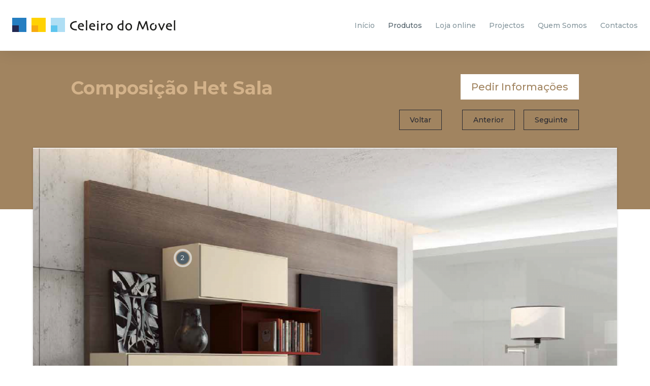

--- FILE ---
content_type: text/html; charset=UTF-8
request_url: https://www.celeirodomovel.pt/pt/produtos/salas-de-estar/composicao-het-sala
body_size: 5562
content:
<!doctype html>
<!--[if lt IE 7 ]> <html class="no-js ie6 ie" lang="pt"> <![endif]-->
<!--[if IE 7 ]>    <html class="no-js ie7 ie" lang="pt"> <![endif]-->
<!--[if IE 8 ]>    <html class="no-js ie8 ie" lang="pt"> <![endif]-->
<!--[if IE 9 ]>    <html class="no-js ie9 ie" lang="pt"> <![endif]-->
<!--[if (gt IE 9)|!(IE)]><!--><html class="no-js" lang="pt"> <!--<![endif]-->
<head>
    <meta charset="utf-8">
    <meta http-equiv="Content-Type" content="text/html; charset=utf-8" />
    <meta http-equiv="X-UA-Compatible" content="IE=edge">
    <meta name="viewport" content="width=device-width, initial-scale=1, minimum-scale=1, maximum-scale=1" />
    <meta name="msapplication-tap-highlight" content="no">
    <meta name="mobile-web-app-capable" content="yes">
    <meta name="apple-mobile-web-app-capable" content="yes">
    <meta name="apple-mobile-web-app-status-bar-style" content="black">
    <meta name="author" content="Velcrodesign">

    <title>Composição Het Sala | Salas de Estar | Produtos | Celeiro do Móvel - Tudo em mobiliário e decoração para o lar</title>
    <meta name="description" content="sala base tv" />
    <base href="https://www.celeirodomovel.pt/" />
    
    <!-- Add to Home Screen titles -->
    <meta name="apple-mobile-web-app-title" content="Composição Het Sala | Salas de Estar | Produtos | Celeiro do Móvel - Tudo em mobiliário e decoração para o lar">
    <meta name="application-name" content="Composição Het Sala | Salas de Estar | Produtos | Celeiro do Móvel - Tudo em mobiliário e decoração para o lar">
    
    <!-- Favicons -->
    <link rel="apple-touch-icon" sizes="180x180" href="imagens/favicons/apple-touch-icon.png">
    <link rel="icon" type="image/png" sizes="32x32" href="imagens/favicons/favicon-32x32.png">
    <link rel="icon" type="image/png" sizes="16x16" href="imagens/favicons/favicon-16x16.png">
    <link rel="manifest" href="imagens/favicons/site.webmanifest">
    <link rel="mask-icon" href="imagens/favicons/safari-pinned-tab.svg" color="#a18460">
    <meta name="msapplication-TileColor" content="#a18460">
    <meta name="theme-color" content="#a18460">

    <!-- Social OGs -->
            <meta itemprop="name" content="Composição Het Sala - Celeiro do Móvel - Tudo em mobiliário e decoração para o lar">
        <meta itemprop="description" content="sala base tv">
        <meta itemprop="image" content="https://www.celeirodomovel.pt/uploads/produtos/8.png">
        <meta property="og:image" content="https://www.celeirodomovel.pt/uploads/produtos/8.png" />
        <meta property="og:image:width" content="1600" />
        <meta property="og:image:height" content="900" />
        <meta property="og:title" content="Composição Het Sala" />
        <meta property="og:description" content="sala base tv" />
        <meta property="og:type" content="website" />
        <meta property="og:url" content="https://www.celeirodomovel.pt/pt/produtos/salas-de-estar/composicao-het-sala" />
        <meta property="og:site_name" content="Celeiro do Móvel - Tudo em mobiliário e decoração para o lar" />
        <meta property="fb:admins" content="100001751856529" />
        <meta property="fb:app_id" content="928655147202605" />

        <meta name="twitter:card" content="summary">
        <meta name="twitter:url" content="https://www.celeirodomovel.pt/pt/produtos/salas-de-estar/composicao-het-sala">
        <meta name="twitter:title" content="Composição Het Sala - Celeiro do Móvel - Tudo em mobiliário e decoração para o lar">
        <meta name="twitter:description" content="sala base tv">
        <meta name="twitter:image" content="https://www.celeirodomovel.pt/uploads/produtos/8.png">
        
  	<!-- STYLESHEETS -->
        <link rel="stylesheet" href="https://use.fontawesome.com/releases/v5.8.1/css/all.css" integrity="sha384-50oBUHEmvpQ+1lW4y57PTFmhCaXp0ML5d60M1M7uH2+nqUivzIebhndOJK28anvf" crossorigin="anonymous">


	<link rel="stylesheet" href="css/css/bootstrap.min.css">
	<link rel="stylesheet" href="css/css/reset.css">
	

    <link rel="stylesheet" href="js/fancybox/jquery.fancybox.min.css" type="text/css" media="screen"/>
    <link rel="stylesheet" href="css/estilos.css?v=1559264432" type="text/css" media="screen"/>
    <link rel="stylesheet" href="js/jquery.cookiebar/jquery.cookiebar.css" type="text/css" media="screen"/>
    <link rel="stylesheet" href="css/main.css?v=1746553868" type="text/css" media="screen"/>
</head>

<body class="page-produtos   nothome produtos-single">
    <main>
        <header>

	<div class="header_logo">
		<a href="https://www.celeirodomovel.pt/pt"><img src="imagens/logo-celeiro-cores-header.svg"></a>
	</div>
	<div id="menu-toggler"><span class="line"></span></div>

	<div class="wrapper_menu-header menu-mobile" id="menu">
		<div class="sealink collapsed">
			<div class="wrapsearchbox">
				<form method="get" id="searchform" action="/">
					<input type="text" class="search-text" type="text" value="" name="s" placeholder="Pesquisar...">
					<button type="submit" class="search-submit">
						<i class="fa fa-search"></i>
					</button>
				</form>
			</div>

			<!--<a href="#">
				<img class="lupa" src="imagens/ui-lupa.svg">

				<span class="fa-stack fa-sm ishide">
					<i class="fas fa-times-circle fa-stack-1x icon-color"></i>
				</span>
			</a>-->
		</div>
		<!--/.header_search-->
		<ul class="menu_header">
	<li class="first"><a href="https://www.celeirodomovel.pt/pt/inicio"><span>Início</span></a></li>
	<li class="active current page-produtos"><a href="https://www.celeirodomovel.pt/pt/produtos" class="produtos"><span>Produtos</span></a><div class="wrap_sub_menu">
					<ul><li><a href="https://www.celeirodomovel.pt/pt/produtos/quartos-de-bebe">Quartos de Bebé</a></li><li><a href="https://www.celeirodomovel.pt/pt/produtos/quartos-juvenis">Quartos Juvenis</a></li><li><a href="https://www.celeirodomovel.pt/pt/produtos/quartos-de-casal">Quartos de Casal</a></li><li><a href="https://www.celeirodomovel.pt/pt/produtos/salas-de-estar">Salas de Estar</a></li><li><a href="https://www.celeirodomovel.pt/pt/produtos/salas-de-jantar">Salas de Jantar</a></li><li><a href="https://www.celeirodomovel.pt/pt/produtos/cozinhas">Cozinhas</a></li><li><a href="https://www.celeirodomovel.pt/pt/produtos/escritorios">Escritórios</a></li><li><a href="https://www.celeirodomovel.pt/pt/produtos/armarios-e-roupeiros">Armários e Roupeiros</a></li><li><a href="https://www.celeirodomovel.pt/pt/produtos/sofas">Sofás</a></li><li><a href="https://www.celeirodomovel.pt/pt/produtos/cadeiras">Cadeiras</a></li><li><a href="https://www.celeirodomovel.pt/pt/produtos/mobiliario-exterior">Mobiliário Exterior</a></li></ul>
					</div></li></li>
	<li class=""><a href="http://moveisportugal.com/pt/" target="_blank"><span>Loja online</span></a></li>
	<li class="page-projectos"><a href="https://www.celeirodomovel.pt/pt/projectos" class="projectos"><span>Projectos</span></a><div class="wrap_sub_menu_projectos">
					<ul><li><a href="https://www.celeirodomovel.pt/pt/projectos/remodelacao-de-espacos">Remodelação de espaços</a></li><li><a href="https://www.celeirodomovel.pt/pt/projectos/mobiliario-por-medida">Mobiliário por medida</a></li><li><a href="https://www.celeirodomovel.pt/pt/projectos/decoracao-de-interiores">Decoração de interiores</a></li></ul>
					</div></li></li>
	<li class=""><a href="https://www.celeirodomovel.pt/pt/quem-somos"><span>Quem Somos</span></a></li>
	<li class="last"><a href="https://www.celeirodomovel.pt/pt/contactos"><span>Contactos</span></a></li>
</ul>

		<div class="clear"></div>
		<div class="menu_timetable">
			<div class="menu_contacts">
				<h3>Contactos</h3>
								<p>Estrada N356, Reguengo do Fetal, Batalha</p>
				<p class="nota">Entre Fátima e Batalha</p>
				<p>t.) 244 769 400 - chamada para a rede fixa nacional<br>
					e.) <a href="mailto:geral@celeirodomovel.pt">geral@celeirodomovel.pt</a></p>
			</div>
						<h3>Segunda-feira a Sexta-feira</h3>
			<p>9h30 - 13h00 / 14h30 - 19h00</p>
			<h3>Sábado</h3>
			<p>10h00 - 13h00 / 14h30 - 19h00</p>
			<h3>Domingo</h3>
			<p>14h30 - 19h00</p>
			<p><span class="footer_info">(Exceto 25 de dezembro, 1 de janeiro e domingo de Páscoa)</span></p>
		</div>
	</div>
	<!--/.wrapper_menu-header-->

</header>        
<section class="wrap_single_title">
    <div class="container ">
        <div class="row">

            <div class="col-12 col-sm-1 col-lg-1 hide992">
            </div>

            <div class="col-12 col-sm-5 col-lg-5">
                <div class="general_single_title">
                    <h1>Composição Het Sala</h1>
                </div>
            </div>

            <div class="col-12 col-sm-5 col-lg-5">
                <div class="general_single_link">
                    <a href="#pedidos" class="open-popup">Pedir Informações</a>
                </div>
                <div class="clear"></div>
                <div class="top-nav">
                    <div class="link_return mobile"><a href="https://www.celeirodomovel.pt/pt/produtos/salas-de-estar">Voltar às coleções</a></div>
                    <div class="link_return"><a href="https://www.celeirodomovel.pt/pt/produtos/salas-de-estar">Voltar</a></div>
                
                                                <div class="mobile50 link_anterior"><a href="https://www.celeirodomovel.pt/pt/produtos/salas-de-estar/sala-het-carvalho">Anterior</a></div>
                                                                        <div class="mobile50 link_seguinte"><a href="https://www.celeirodomovel.pt/pt/produtos/salas-de-estar/hall-het">Seguinte</a></div>
                                        </div>
            </div>

            <div class="col-12 col-sm-1 col-lg-1 hide992">
            </div>

        </div>
    </div>
</section>

<section class="wrap_single_produto">
    <div class="container">
        <div class="row">


            <div class="col-12">
                <div class="wrap_single_img">
                    <div class="panel__content geyser">
                            <div class="img-wrapper">
                                                                <div class="load-img img" style="padding-bottom:72.708333333333%" data-src="https://www.celeirodomovel.pt/uploads/cache/794bf854f535a8e337ee7cc2a4c592b7.png">
                                    
                                                                                                                        <a href="https://www.celeirodomovel.pt/pt/produtos/salas-de-estar/composicao-het-sala#ponto-1" class="ponto" style="top:70.916905444126%; left:43.75%;"><div class="inner">1</div></a>
                                                                                    <a href="https://www.celeirodomovel.pt/pt/produtos/salas-de-estar/composicao-het-sala#ponto-2" class="ponto" style="top:22.779369627507%; left:23.28125%;"><div class="inner">2</div></a>
                                                                                    <a href="https://www.celeirodomovel.pt/pt/produtos/salas-de-estar/composicao-het-sala#ponto-3" class="ponto" style="top:73.925501432665%; left:82.34375%;"><div class="inner">3</div></a>
                                                                                                                <img src="https://www.celeirodomovel.pt/uploads/cache/794bf854f535a8e337ee7cc2a4c592b7.png" class="sr-only" alt="">
                                </div>
                            </div>
                    </div>
                </div>
            </div>

            <div class="col-12">
                <div class="wrap_single_nav">
                    <div class="link_return"><a href="https://www.celeirodomovel.pt/pt/produtos/salas-de-estar">Voltar</a></div>
                    
                                                        <div class="mobile50 link_anterior"><a href="https://www.celeirodomovel.pt/pt/produtos/salas-de-estar/sala-het-carvalho">Anterior</a></div>
                                                                                    <div class="mobile50 link_seguinte"><a href="https://www.celeirodomovel.pt/pt/produtos/salas-de-estar/hall-het">Seguinte</a></div>
                                                
                    
                    <div class="link_social">
                        <!-- Sharingbutton Facebook -->
                        <a class="link_social_bt ml8 resp-sharing-button__link" href="https://facebook.com/sharer/sharer.php?u=https://www.celeirodomovel.pt/pt/produtos/salas-de-estar/composicao-het-sala" target="_blank" rel="noopener" aria-label="Facebook">
                            <i class="fab fa-facebook-f"></i>
                        </a>
                        <a target="_blank" class="link_social_bt" href="https://pinterest.com/pin/create/button/?url=https://www.celeirodomovel.pt/pt/produtos/salas-de-estar/composicao-het-sala&media=https://www.celeirodomovel.pt/uploads/produtos/8.png&description=Composição Het Sala"><i class="fab fa-pinterest-p"></i></a>
                    </div>
                    <!-- on responsive show links below before and after -->
                    <div class="mobile50 hidedesk">
                        <div class="link_return_alt"><a href="javascript:history.back()">Voltar</a></div>
                    </div>
                    <div class="mobile50 hidedesk">
                        <div class="link_social_alt">
                                <a class="link_social_bt ml8 resp-sharing-button__link" href="https://facebook.com/sharer/sharer.php?u=https://www.celeirodomovel.pt/pt/produtos/salas-de-estar/composicao-het-sala" target="_blank" rel="noopener" aria-label="Facebook">
                                    <i class="fab fa-facebook-f"></i>
                                </a>
                                <a target="_blank" class="link_social_bt" href="https://pinterest.com/pin/create/button/?url=https://www.celeirodomovel.pt/pt/produtos/salas-de-estar/composicao-het-sala&media=https://www.celeirodomovel.pt/uploads/produtos/8.png&description=Composição Het Sala"><i class="fab fa-pinterest-p"></i></a>
                        </div>
                    </div>
                    <!-- on responsive show links below before and after -->
                </div>
            </div>

            <div class="col-12">
                <div class="row">
                    
                                                                        <div class="col-12 col-sm-4 col-md-4 col-lg-3 offset-sm-1a">

                                <div class="wrap_produto_info" id="ponto-1">
                                    <div class="wrap_numero_produto">
                                        <div class="numero_produto"><span>1</span></div>
                                    </div>
                                    <h2>Base Tv Het</h2>
                                    <h3></h3>
                                    <div class="txt">
                                        
                                    </div>
                                </div>
        
                            </div>
                                                    <div class="col-12 col-sm-4 col-md-4 col-lg-3 offset-sm-1a">

                                <div class="wrap_produto_info" id="ponto-2">
                                    <div class="wrap_numero_produto">
                                        <div class="numero_produto"><span>2</span></div>
                                    </div>
                                    <h2>Composição Het</h2>
                                    <h3></h3>
                                    <div class="txt">
                                        
                                    </div>
                                </div>
        
                            </div>
                                                    <div class="col-12 col-sm-4 col-md-4 col-lg-3 offset-sm-1a">

                                <div class="wrap_produto_info" id="ponto-3">
                                    <div class="wrap_numero_produto">
                                        <div class="numero_produto"><span>3</span></div>
                                    </div>
                                    <h2>Mesa de Centro Het</h2>
                                    <h3></h3>
                                    <div class="txt">
                                        
                                    </div>
                                </div>
        
                            </div>
                                                                
                    <div class="col-12 col-sm-4 col-md-4 col-lg-3 offset-sm-1a">
                        <div class="wrap_pedir_info">
                            <p>Tem interesse nos produtos apresentados?</p>
                            <a href="#pedidos" class="open-popup">Pedir informações</a>
                        </div>

                    </div>


                </div>
            </div>




        </div>
    </div>
</section>



<!-- POPUP -->
<div id="pedidos" class="popup">
    <a href="#" class="close"></a>
    <div class="popup-container">
        <form action="https://www.celeirodomovel.pt/pt/contact/pedidos" class="form" method="post" accept-charset="utf-8">
<input type="hidden" name="ci_token" value="34ff1c5505725b764124308bd694a987" />      

        <div class="grid-container relative">
            <div class="desktop-50 desktop-push-25 ls-tablet-60 ls-tablet-push-10 pt-tablet-100">
                <div class="titulo">Pedir Informações Composição Het Sala</div>
            </div>
            <div class="clear"></div>
            <div class="desktop-50 desktop-push-25 ls-tablet-40 ls-tablet-push-10 pt-tablet-50">
                
                    <div class="input-group">
                        <input name="nome" id="nome" type="text" class="required" required>
                        <label>Nome <span>*</span></label>
                    </div>
                    <div class="input-group">
                        <input name="email" id="email" type="text" class="required" required>
                        <label>E-mail <span>*</span></label>
                    </div>
                    <div class="input-group">
                        <input name="telefone" id="telefone" type="text" class="required" required>
                        <label>Telefone <span>*</span></label>
                    </div>
                    <div class="input-group">
                        <textarea name="mensagem" id="mensagem" class="required" required></textarea>
                        <label>Mensagem <span>*</span></label>
                    </div>
                    <div class="clear"></div>
                    <div class="checkpolicy" style="margin-right:20px">
                        <input id="checkPPinfo" type="checkbox" name="checkpolicy[]">
                        <span></span>
                        <label for="checkPPinfo">Li e aceito a <a href="https://www.celeirodomovel.pt/pt/politica-de-privacidade" target="_blank">Política de Privacidade</a></label>
                    </div>
                    <div class="clear"></div>
                    <div class="inputs">
                        <div class="g-recaptcha" data-sitekey="6Ld3KjArAAAAAPLNIszubgWR99LxsZEysijOOeHy"></div>
                    </div>
                    <div class="clear"></div>
                    <div id="feedback"></div>
                    <div class="clear"></div>
                    <button name="enviar" type="submit" id="send-pedido" class="btn white" >Submeter</button>

                    <div class="clear"></div>
                    
<input type="hidden" name="title" value="Composição Het Sala" />

                    
<input type="hidden" name="secure" value="" />

                    
<input type="hidden" name="mailto" value="herlander@celeirodomovel.pt" />

                
            </div>
        </div>
            </form>
    </div>
    <script src="https://www.google.com/recaptcha/api.js?hl=pt" async defer></script>
</div>
    </main>
    <footer>
  <div class="container">
    <div class="row">
      <div class="hide12 col-sm-4 col-lg-6 mb30">
        <div class="row">
          <div class="col-sm-12 col-md-12 col-lg-6 mb30 wrap_menu-footer">
            <ul class="menu-footer">
	<li class="first"><a href="https://www.celeirodomovel.pt/pt"><span>Início</span></a></li>
	<li class="active current "><a href="https://www.celeirodomovel.pt/pt/produtos"><span>Produtos</span></a></li>
	<li class=""><a href="https://www.celeirodomovel.pt/pt/projectos"><span>Projectos</span></a></li>
	<li class=""><a href="https://www.celeirodomovel.pt/pt/quem-somos"><span>Quem Somos</span></a></li>
	<li class=""><a href="https://www.celeirodomovel.pt/pt/contactos"><span>Contactos</span></a></li>
	<li class="last pp"><a href="https://www.celeirodomovel.pt/pt/politica-de-privacidade"><span>Política de Privacidade</span></a></li>
</ul>

            <div class="livro-reclamacoes-wrap">
              <a href="https://www.livroreclamacoes.pt/inicio" class="lr-logo" target="_blank" title="Livro de Reclamações" aria-label="Livro de Reclamações">
                <img src="imagens/livro_reclamacoes.png" class="responsive" alt="Livro de Reclamações">
              </a>
            </div>
          </div>

          <!-- on responsive hide this div -->
          <div class="col-sm-6 hidesm4 footer_contacts">
            <h3>Contactos</h3>
                        <p>Estrada N356, Reguengo do Fetal, Batalha</p>
            <p class="nota">Entre Fátima e Batalha</p>
            <p>t.) 244 769 400 - chamada para a rede fixa nacional<br>
              e.) <a href="mailto:geral@celeirodomovel.pt">geral@celeirodomovel.pt</a></p>
          </div>
          <!-- on responsive hide this div -->

        </div>
      </div>
      <div class="hide12 col-sm-4 col-lg-3 mb30">

        <!-- on responsive show this div -->
        <div class="showsm4 footer_contacts">
          <h3>Contactos</h3>
                    <p>Estrada N356, Reguengo do Fetal, Batalha</p>
          <p class="nota">Entre Fátima e Batalha</p>
          <p>t.) 244 769 400 - chamada para a rede fixa nacional<br>
            e.) <a href="mailto:geral@celeirodomovel.pt">geral@celeirodomovel.pt</a></p>
        </div>
        <!-- on responsive show this div -->

        <div class="footer_timetable">
                    <h3>Segunda-feira a Sexta-feira</h3>
          <p>9h30 - 13h00 / 14h30 - 19h00</p>
          <h3>Sábado</h3>
          <p>10h00 - 13h00 / 14h30 - 19h00</p>
          <h3>Domingo</h3>
          <p>14h30 - 19h00</p>
          <p><span class="footer_info">(Exceto 25 de dezembro, 1 de janeiro e domingo de Páscoa)</span></p>
        </div>
      </div>
      <div class="col-sm-4 col-lg-3 velcrolink">
        <div class="footer_logo"> <img src="imagens/logo-celeiro-white-footer.svg"> </div>

      </div>
    </div>
    <div class="row">
      <div class="col-12 col-md-6">
        <ul class="parceiros">
          <li><a href="http://moveisportugal.com/pt/" target="_blank" title="Móveis Portugal"><img src="imagens/logo_moveis_portugal1.svg" alt="Móveis Portugal"></a></li>
          <li><a href="http://www.haobra.pt/" target="_blank" title="Haobra"><img src="imagens/logo_haobra1.svg" alt="Haobra"></a></li>
          <li><a href="https://www.alfamavintage.com/" target="_blank" title="Alfama Vintage"><img src="imagens/logo_alfama1.svg" alt="Alfama Vintage"></a></li>
        </ul>
      </div>
      <div class="col-12 col-md-6">
        <div class="footer_social">
          <div class="footer_copy"> <a href="https://www.velcrodesign.com" target="_blank"><img src="imagens/logo-velcro-branco.svg"></a> </div>
          <ul class="menu-footer">
                        <li><a href="https://www.facebook.com/Celeiro-do-Móvel-1584454341876763/" target="_blank"><i class="so so-facebook"></i></a></li>
                        <li><a href="https://www.instagram.com/celeiro_do_movel/" target="_blank"><i class="so so-instagram"></i></a></li>
                        <li><a href="https://www.linkedin.com/company/celeiro-do-móvel-lda" target="_blank"><i class="so so-linkedin"></i></a></li>
                      </ul>
        </div>
      </div>
    </div>
  </div>
</footer>
    <!-- LOADING -->
	<div class="loading-container">
        <div class="content">
            <img src="imagens/logo-celeiro-white-footer.svg">
        </div>
    </div>

    <script type="text/javascript">
        var BASE_URL = "https://www.celeirodomovel.pt";
        var CURRENT_URL = "https://www.celeirodomovel.pt/pt/produtos/salas-de-estar/composicao-het-sala";
        var CURRENT_LANGUAGE = "pt";
		
		var LANG = {
            a_enviar : 'A enviar...',
            preencha_os_campos_em_falta : 'Preencha os campos obrigatórios',
            email_invalido : 'Preencha um email válido',
            inscricao_sucesso : 'Enviado com sucesso',
            inscricao_erro : 'Erro ao enviar. Tente novamente mais tarde por favor.',
            aguarde : '',
            accept_privacy_policy : 'Por favor aceite a política de privacidade para submeter o formulário.',
            aceite_declaro : '',
			cookies_txt : 'Este site utiliza cookies que permitem melhorar o desempenho e experiência do utilizador na utilização do mesmo. Ao navegar, aceita os termos e condições deste website. Para mais informação, consulte a nossa {policy_url}',
            cookies_btn : 'OK',
            pp_txt : 'Política de Privacidade',
            pp_url : 'https://www.celeirodomovel.pt/pt/politica-de-privacidade'
        }
    </script>

	<!-- JAVASCRIPT -->
        <script type="text/javascript" src="js/plugins.js?v=1559264432"></script>
    <script type="text/javascript" src="js/fancybox/jquery.fancybox.min.js"></script>
    <script type="text/javascript" src="js/jquery.cookiebar/jquery.cookiebar.js"></script>
	<script type="text/javascript" src="js/site.js?v=1585906596"></script>
    
    <noscript>Scripts auxiliares de javascript</noscript>
            <script>
        (function(i,s,o,g,r,a,m){i['GoogleAnalyticsObject']=r;i[r]=i[r]||function(){
        (i[r].q=i[r].q||[]).push(arguments)},i[r].l=1*new Date();a=s.createElement(o),
        m=s.getElementsByTagName(o)[0];a.async=1;a.src=g;m.parentNode.insertBefore(a,m)
        })(window,document,'script','//www.google-analytics.com/analytics.js','ga');

        ga('create', 'UA-46271511-1', 'auto');
        ga('send', 'pageview');
        </script>
    </body>
</html>


--- FILE ---
content_type: text/html; charset=utf-8
request_url: https://www.google.com/recaptcha/api2/anchor?ar=1&k=6Ld3KjArAAAAAPLNIszubgWR99LxsZEysijOOeHy&co=aHR0cHM6Ly93d3cuY2VsZWlyb2RvbW92ZWwucHQ6NDQz&hl=pt&v=PoyoqOPhxBO7pBk68S4YbpHZ&size=normal&anchor-ms=20000&execute-ms=30000&cb=x9z7jxngk632
body_size: 49484
content:
<!DOCTYPE HTML><html dir="ltr" lang="pt"><head><meta http-equiv="Content-Type" content="text/html; charset=UTF-8">
<meta http-equiv="X-UA-Compatible" content="IE=edge">
<title>reCAPTCHA</title>
<style type="text/css">
/* cyrillic-ext */
@font-face {
  font-family: 'Roboto';
  font-style: normal;
  font-weight: 400;
  font-stretch: 100%;
  src: url(//fonts.gstatic.com/s/roboto/v48/KFO7CnqEu92Fr1ME7kSn66aGLdTylUAMa3GUBHMdazTgWw.woff2) format('woff2');
  unicode-range: U+0460-052F, U+1C80-1C8A, U+20B4, U+2DE0-2DFF, U+A640-A69F, U+FE2E-FE2F;
}
/* cyrillic */
@font-face {
  font-family: 'Roboto';
  font-style: normal;
  font-weight: 400;
  font-stretch: 100%;
  src: url(//fonts.gstatic.com/s/roboto/v48/KFO7CnqEu92Fr1ME7kSn66aGLdTylUAMa3iUBHMdazTgWw.woff2) format('woff2');
  unicode-range: U+0301, U+0400-045F, U+0490-0491, U+04B0-04B1, U+2116;
}
/* greek-ext */
@font-face {
  font-family: 'Roboto';
  font-style: normal;
  font-weight: 400;
  font-stretch: 100%;
  src: url(//fonts.gstatic.com/s/roboto/v48/KFO7CnqEu92Fr1ME7kSn66aGLdTylUAMa3CUBHMdazTgWw.woff2) format('woff2');
  unicode-range: U+1F00-1FFF;
}
/* greek */
@font-face {
  font-family: 'Roboto';
  font-style: normal;
  font-weight: 400;
  font-stretch: 100%;
  src: url(//fonts.gstatic.com/s/roboto/v48/KFO7CnqEu92Fr1ME7kSn66aGLdTylUAMa3-UBHMdazTgWw.woff2) format('woff2');
  unicode-range: U+0370-0377, U+037A-037F, U+0384-038A, U+038C, U+038E-03A1, U+03A3-03FF;
}
/* math */
@font-face {
  font-family: 'Roboto';
  font-style: normal;
  font-weight: 400;
  font-stretch: 100%;
  src: url(//fonts.gstatic.com/s/roboto/v48/KFO7CnqEu92Fr1ME7kSn66aGLdTylUAMawCUBHMdazTgWw.woff2) format('woff2');
  unicode-range: U+0302-0303, U+0305, U+0307-0308, U+0310, U+0312, U+0315, U+031A, U+0326-0327, U+032C, U+032F-0330, U+0332-0333, U+0338, U+033A, U+0346, U+034D, U+0391-03A1, U+03A3-03A9, U+03B1-03C9, U+03D1, U+03D5-03D6, U+03F0-03F1, U+03F4-03F5, U+2016-2017, U+2034-2038, U+203C, U+2040, U+2043, U+2047, U+2050, U+2057, U+205F, U+2070-2071, U+2074-208E, U+2090-209C, U+20D0-20DC, U+20E1, U+20E5-20EF, U+2100-2112, U+2114-2115, U+2117-2121, U+2123-214F, U+2190, U+2192, U+2194-21AE, U+21B0-21E5, U+21F1-21F2, U+21F4-2211, U+2213-2214, U+2216-22FF, U+2308-230B, U+2310, U+2319, U+231C-2321, U+2336-237A, U+237C, U+2395, U+239B-23B7, U+23D0, U+23DC-23E1, U+2474-2475, U+25AF, U+25B3, U+25B7, U+25BD, U+25C1, U+25CA, U+25CC, U+25FB, U+266D-266F, U+27C0-27FF, U+2900-2AFF, U+2B0E-2B11, U+2B30-2B4C, U+2BFE, U+3030, U+FF5B, U+FF5D, U+1D400-1D7FF, U+1EE00-1EEFF;
}
/* symbols */
@font-face {
  font-family: 'Roboto';
  font-style: normal;
  font-weight: 400;
  font-stretch: 100%;
  src: url(//fonts.gstatic.com/s/roboto/v48/KFO7CnqEu92Fr1ME7kSn66aGLdTylUAMaxKUBHMdazTgWw.woff2) format('woff2');
  unicode-range: U+0001-000C, U+000E-001F, U+007F-009F, U+20DD-20E0, U+20E2-20E4, U+2150-218F, U+2190, U+2192, U+2194-2199, U+21AF, U+21E6-21F0, U+21F3, U+2218-2219, U+2299, U+22C4-22C6, U+2300-243F, U+2440-244A, U+2460-24FF, U+25A0-27BF, U+2800-28FF, U+2921-2922, U+2981, U+29BF, U+29EB, U+2B00-2BFF, U+4DC0-4DFF, U+FFF9-FFFB, U+10140-1018E, U+10190-1019C, U+101A0, U+101D0-101FD, U+102E0-102FB, U+10E60-10E7E, U+1D2C0-1D2D3, U+1D2E0-1D37F, U+1F000-1F0FF, U+1F100-1F1AD, U+1F1E6-1F1FF, U+1F30D-1F30F, U+1F315, U+1F31C, U+1F31E, U+1F320-1F32C, U+1F336, U+1F378, U+1F37D, U+1F382, U+1F393-1F39F, U+1F3A7-1F3A8, U+1F3AC-1F3AF, U+1F3C2, U+1F3C4-1F3C6, U+1F3CA-1F3CE, U+1F3D4-1F3E0, U+1F3ED, U+1F3F1-1F3F3, U+1F3F5-1F3F7, U+1F408, U+1F415, U+1F41F, U+1F426, U+1F43F, U+1F441-1F442, U+1F444, U+1F446-1F449, U+1F44C-1F44E, U+1F453, U+1F46A, U+1F47D, U+1F4A3, U+1F4B0, U+1F4B3, U+1F4B9, U+1F4BB, U+1F4BF, U+1F4C8-1F4CB, U+1F4D6, U+1F4DA, U+1F4DF, U+1F4E3-1F4E6, U+1F4EA-1F4ED, U+1F4F7, U+1F4F9-1F4FB, U+1F4FD-1F4FE, U+1F503, U+1F507-1F50B, U+1F50D, U+1F512-1F513, U+1F53E-1F54A, U+1F54F-1F5FA, U+1F610, U+1F650-1F67F, U+1F687, U+1F68D, U+1F691, U+1F694, U+1F698, U+1F6AD, U+1F6B2, U+1F6B9-1F6BA, U+1F6BC, U+1F6C6-1F6CF, U+1F6D3-1F6D7, U+1F6E0-1F6EA, U+1F6F0-1F6F3, U+1F6F7-1F6FC, U+1F700-1F7FF, U+1F800-1F80B, U+1F810-1F847, U+1F850-1F859, U+1F860-1F887, U+1F890-1F8AD, U+1F8B0-1F8BB, U+1F8C0-1F8C1, U+1F900-1F90B, U+1F93B, U+1F946, U+1F984, U+1F996, U+1F9E9, U+1FA00-1FA6F, U+1FA70-1FA7C, U+1FA80-1FA89, U+1FA8F-1FAC6, U+1FACE-1FADC, U+1FADF-1FAE9, U+1FAF0-1FAF8, U+1FB00-1FBFF;
}
/* vietnamese */
@font-face {
  font-family: 'Roboto';
  font-style: normal;
  font-weight: 400;
  font-stretch: 100%;
  src: url(//fonts.gstatic.com/s/roboto/v48/KFO7CnqEu92Fr1ME7kSn66aGLdTylUAMa3OUBHMdazTgWw.woff2) format('woff2');
  unicode-range: U+0102-0103, U+0110-0111, U+0128-0129, U+0168-0169, U+01A0-01A1, U+01AF-01B0, U+0300-0301, U+0303-0304, U+0308-0309, U+0323, U+0329, U+1EA0-1EF9, U+20AB;
}
/* latin-ext */
@font-face {
  font-family: 'Roboto';
  font-style: normal;
  font-weight: 400;
  font-stretch: 100%;
  src: url(//fonts.gstatic.com/s/roboto/v48/KFO7CnqEu92Fr1ME7kSn66aGLdTylUAMa3KUBHMdazTgWw.woff2) format('woff2');
  unicode-range: U+0100-02BA, U+02BD-02C5, U+02C7-02CC, U+02CE-02D7, U+02DD-02FF, U+0304, U+0308, U+0329, U+1D00-1DBF, U+1E00-1E9F, U+1EF2-1EFF, U+2020, U+20A0-20AB, U+20AD-20C0, U+2113, U+2C60-2C7F, U+A720-A7FF;
}
/* latin */
@font-face {
  font-family: 'Roboto';
  font-style: normal;
  font-weight: 400;
  font-stretch: 100%;
  src: url(//fonts.gstatic.com/s/roboto/v48/KFO7CnqEu92Fr1ME7kSn66aGLdTylUAMa3yUBHMdazQ.woff2) format('woff2');
  unicode-range: U+0000-00FF, U+0131, U+0152-0153, U+02BB-02BC, U+02C6, U+02DA, U+02DC, U+0304, U+0308, U+0329, U+2000-206F, U+20AC, U+2122, U+2191, U+2193, U+2212, U+2215, U+FEFF, U+FFFD;
}
/* cyrillic-ext */
@font-face {
  font-family: 'Roboto';
  font-style: normal;
  font-weight: 500;
  font-stretch: 100%;
  src: url(//fonts.gstatic.com/s/roboto/v48/KFO7CnqEu92Fr1ME7kSn66aGLdTylUAMa3GUBHMdazTgWw.woff2) format('woff2');
  unicode-range: U+0460-052F, U+1C80-1C8A, U+20B4, U+2DE0-2DFF, U+A640-A69F, U+FE2E-FE2F;
}
/* cyrillic */
@font-face {
  font-family: 'Roboto';
  font-style: normal;
  font-weight: 500;
  font-stretch: 100%;
  src: url(//fonts.gstatic.com/s/roboto/v48/KFO7CnqEu92Fr1ME7kSn66aGLdTylUAMa3iUBHMdazTgWw.woff2) format('woff2');
  unicode-range: U+0301, U+0400-045F, U+0490-0491, U+04B0-04B1, U+2116;
}
/* greek-ext */
@font-face {
  font-family: 'Roboto';
  font-style: normal;
  font-weight: 500;
  font-stretch: 100%;
  src: url(//fonts.gstatic.com/s/roboto/v48/KFO7CnqEu92Fr1ME7kSn66aGLdTylUAMa3CUBHMdazTgWw.woff2) format('woff2');
  unicode-range: U+1F00-1FFF;
}
/* greek */
@font-face {
  font-family: 'Roboto';
  font-style: normal;
  font-weight: 500;
  font-stretch: 100%;
  src: url(//fonts.gstatic.com/s/roboto/v48/KFO7CnqEu92Fr1ME7kSn66aGLdTylUAMa3-UBHMdazTgWw.woff2) format('woff2');
  unicode-range: U+0370-0377, U+037A-037F, U+0384-038A, U+038C, U+038E-03A1, U+03A3-03FF;
}
/* math */
@font-face {
  font-family: 'Roboto';
  font-style: normal;
  font-weight: 500;
  font-stretch: 100%;
  src: url(//fonts.gstatic.com/s/roboto/v48/KFO7CnqEu92Fr1ME7kSn66aGLdTylUAMawCUBHMdazTgWw.woff2) format('woff2');
  unicode-range: U+0302-0303, U+0305, U+0307-0308, U+0310, U+0312, U+0315, U+031A, U+0326-0327, U+032C, U+032F-0330, U+0332-0333, U+0338, U+033A, U+0346, U+034D, U+0391-03A1, U+03A3-03A9, U+03B1-03C9, U+03D1, U+03D5-03D6, U+03F0-03F1, U+03F4-03F5, U+2016-2017, U+2034-2038, U+203C, U+2040, U+2043, U+2047, U+2050, U+2057, U+205F, U+2070-2071, U+2074-208E, U+2090-209C, U+20D0-20DC, U+20E1, U+20E5-20EF, U+2100-2112, U+2114-2115, U+2117-2121, U+2123-214F, U+2190, U+2192, U+2194-21AE, U+21B0-21E5, U+21F1-21F2, U+21F4-2211, U+2213-2214, U+2216-22FF, U+2308-230B, U+2310, U+2319, U+231C-2321, U+2336-237A, U+237C, U+2395, U+239B-23B7, U+23D0, U+23DC-23E1, U+2474-2475, U+25AF, U+25B3, U+25B7, U+25BD, U+25C1, U+25CA, U+25CC, U+25FB, U+266D-266F, U+27C0-27FF, U+2900-2AFF, U+2B0E-2B11, U+2B30-2B4C, U+2BFE, U+3030, U+FF5B, U+FF5D, U+1D400-1D7FF, U+1EE00-1EEFF;
}
/* symbols */
@font-face {
  font-family: 'Roboto';
  font-style: normal;
  font-weight: 500;
  font-stretch: 100%;
  src: url(//fonts.gstatic.com/s/roboto/v48/KFO7CnqEu92Fr1ME7kSn66aGLdTylUAMaxKUBHMdazTgWw.woff2) format('woff2');
  unicode-range: U+0001-000C, U+000E-001F, U+007F-009F, U+20DD-20E0, U+20E2-20E4, U+2150-218F, U+2190, U+2192, U+2194-2199, U+21AF, U+21E6-21F0, U+21F3, U+2218-2219, U+2299, U+22C4-22C6, U+2300-243F, U+2440-244A, U+2460-24FF, U+25A0-27BF, U+2800-28FF, U+2921-2922, U+2981, U+29BF, U+29EB, U+2B00-2BFF, U+4DC0-4DFF, U+FFF9-FFFB, U+10140-1018E, U+10190-1019C, U+101A0, U+101D0-101FD, U+102E0-102FB, U+10E60-10E7E, U+1D2C0-1D2D3, U+1D2E0-1D37F, U+1F000-1F0FF, U+1F100-1F1AD, U+1F1E6-1F1FF, U+1F30D-1F30F, U+1F315, U+1F31C, U+1F31E, U+1F320-1F32C, U+1F336, U+1F378, U+1F37D, U+1F382, U+1F393-1F39F, U+1F3A7-1F3A8, U+1F3AC-1F3AF, U+1F3C2, U+1F3C4-1F3C6, U+1F3CA-1F3CE, U+1F3D4-1F3E0, U+1F3ED, U+1F3F1-1F3F3, U+1F3F5-1F3F7, U+1F408, U+1F415, U+1F41F, U+1F426, U+1F43F, U+1F441-1F442, U+1F444, U+1F446-1F449, U+1F44C-1F44E, U+1F453, U+1F46A, U+1F47D, U+1F4A3, U+1F4B0, U+1F4B3, U+1F4B9, U+1F4BB, U+1F4BF, U+1F4C8-1F4CB, U+1F4D6, U+1F4DA, U+1F4DF, U+1F4E3-1F4E6, U+1F4EA-1F4ED, U+1F4F7, U+1F4F9-1F4FB, U+1F4FD-1F4FE, U+1F503, U+1F507-1F50B, U+1F50D, U+1F512-1F513, U+1F53E-1F54A, U+1F54F-1F5FA, U+1F610, U+1F650-1F67F, U+1F687, U+1F68D, U+1F691, U+1F694, U+1F698, U+1F6AD, U+1F6B2, U+1F6B9-1F6BA, U+1F6BC, U+1F6C6-1F6CF, U+1F6D3-1F6D7, U+1F6E0-1F6EA, U+1F6F0-1F6F3, U+1F6F7-1F6FC, U+1F700-1F7FF, U+1F800-1F80B, U+1F810-1F847, U+1F850-1F859, U+1F860-1F887, U+1F890-1F8AD, U+1F8B0-1F8BB, U+1F8C0-1F8C1, U+1F900-1F90B, U+1F93B, U+1F946, U+1F984, U+1F996, U+1F9E9, U+1FA00-1FA6F, U+1FA70-1FA7C, U+1FA80-1FA89, U+1FA8F-1FAC6, U+1FACE-1FADC, U+1FADF-1FAE9, U+1FAF0-1FAF8, U+1FB00-1FBFF;
}
/* vietnamese */
@font-face {
  font-family: 'Roboto';
  font-style: normal;
  font-weight: 500;
  font-stretch: 100%;
  src: url(//fonts.gstatic.com/s/roboto/v48/KFO7CnqEu92Fr1ME7kSn66aGLdTylUAMa3OUBHMdazTgWw.woff2) format('woff2');
  unicode-range: U+0102-0103, U+0110-0111, U+0128-0129, U+0168-0169, U+01A0-01A1, U+01AF-01B0, U+0300-0301, U+0303-0304, U+0308-0309, U+0323, U+0329, U+1EA0-1EF9, U+20AB;
}
/* latin-ext */
@font-face {
  font-family: 'Roboto';
  font-style: normal;
  font-weight: 500;
  font-stretch: 100%;
  src: url(//fonts.gstatic.com/s/roboto/v48/KFO7CnqEu92Fr1ME7kSn66aGLdTylUAMa3KUBHMdazTgWw.woff2) format('woff2');
  unicode-range: U+0100-02BA, U+02BD-02C5, U+02C7-02CC, U+02CE-02D7, U+02DD-02FF, U+0304, U+0308, U+0329, U+1D00-1DBF, U+1E00-1E9F, U+1EF2-1EFF, U+2020, U+20A0-20AB, U+20AD-20C0, U+2113, U+2C60-2C7F, U+A720-A7FF;
}
/* latin */
@font-face {
  font-family: 'Roboto';
  font-style: normal;
  font-weight: 500;
  font-stretch: 100%;
  src: url(//fonts.gstatic.com/s/roboto/v48/KFO7CnqEu92Fr1ME7kSn66aGLdTylUAMa3yUBHMdazQ.woff2) format('woff2');
  unicode-range: U+0000-00FF, U+0131, U+0152-0153, U+02BB-02BC, U+02C6, U+02DA, U+02DC, U+0304, U+0308, U+0329, U+2000-206F, U+20AC, U+2122, U+2191, U+2193, U+2212, U+2215, U+FEFF, U+FFFD;
}
/* cyrillic-ext */
@font-face {
  font-family: 'Roboto';
  font-style: normal;
  font-weight: 900;
  font-stretch: 100%;
  src: url(//fonts.gstatic.com/s/roboto/v48/KFO7CnqEu92Fr1ME7kSn66aGLdTylUAMa3GUBHMdazTgWw.woff2) format('woff2');
  unicode-range: U+0460-052F, U+1C80-1C8A, U+20B4, U+2DE0-2DFF, U+A640-A69F, U+FE2E-FE2F;
}
/* cyrillic */
@font-face {
  font-family: 'Roboto';
  font-style: normal;
  font-weight: 900;
  font-stretch: 100%;
  src: url(//fonts.gstatic.com/s/roboto/v48/KFO7CnqEu92Fr1ME7kSn66aGLdTylUAMa3iUBHMdazTgWw.woff2) format('woff2');
  unicode-range: U+0301, U+0400-045F, U+0490-0491, U+04B0-04B1, U+2116;
}
/* greek-ext */
@font-face {
  font-family: 'Roboto';
  font-style: normal;
  font-weight: 900;
  font-stretch: 100%;
  src: url(//fonts.gstatic.com/s/roboto/v48/KFO7CnqEu92Fr1ME7kSn66aGLdTylUAMa3CUBHMdazTgWw.woff2) format('woff2');
  unicode-range: U+1F00-1FFF;
}
/* greek */
@font-face {
  font-family: 'Roboto';
  font-style: normal;
  font-weight: 900;
  font-stretch: 100%;
  src: url(//fonts.gstatic.com/s/roboto/v48/KFO7CnqEu92Fr1ME7kSn66aGLdTylUAMa3-UBHMdazTgWw.woff2) format('woff2');
  unicode-range: U+0370-0377, U+037A-037F, U+0384-038A, U+038C, U+038E-03A1, U+03A3-03FF;
}
/* math */
@font-face {
  font-family: 'Roboto';
  font-style: normal;
  font-weight: 900;
  font-stretch: 100%;
  src: url(//fonts.gstatic.com/s/roboto/v48/KFO7CnqEu92Fr1ME7kSn66aGLdTylUAMawCUBHMdazTgWw.woff2) format('woff2');
  unicode-range: U+0302-0303, U+0305, U+0307-0308, U+0310, U+0312, U+0315, U+031A, U+0326-0327, U+032C, U+032F-0330, U+0332-0333, U+0338, U+033A, U+0346, U+034D, U+0391-03A1, U+03A3-03A9, U+03B1-03C9, U+03D1, U+03D5-03D6, U+03F0-03F1, U+03F4-03F5, U+2016-2017, U+2034-2038, U+203C, U+2040, U+2043, U+2047, U+2050, U+2057, U+205F, U+2070-2071, U+2074-208E, U+2090-209C, U+20D0-20DC, U+20E1, U+20E5-20EF, U+2100-2112, U+2114-2115, U+2117-2121, U+2123-214F, U+2190, U+2192, U+2194-21AE, U+21B0-21E5, U+21F1-21F2, U+21F4-2211, U+2213-2214, U+2216-22FF, U+2308-230B, U+2310, U+2319, U+231C-2321, U+2336-237A, U+237C, U+2395, U+239B-23B7, U+23D0, U+23DC-23E1, U+2474-2475, U+25AF, U+25B3, U+25B7, U+25BD, U+25C1, U+25CA, U+25CC, U+25FB, U+266D-266F, U+27C0-27FF, U+2900-2AFF, U+2B0E-2B11, U+2B30-2B4C, U+2BFE, U+3030, U+FF5B, U+FF5D, U+1D400-1D7FF, U+1EE00-1EEFF;
}
/* symbols */
@font-face {
  font-family: 'Roboto';
  font-style: normal;
  font-weight: 900;
  font-stretch: 100%;
  src: url(//fonts.gstatic.com/s/roboto/v48/KFO7CnqEu92Fr1ME7kSn66aGLdTylUAMaxKUBHMdazTgWw.woff2) format('woff2');
  unicode-range: U+0001-000C, U+000E-001F, U+007F-009F, U+20DD-20E0, U+20E2-20E4, U+2150-218F, U+2190, U+2192, U+2194-2199, U+21AF, U+21E6-21F0, U+21F3, U+2218-2219, U+2299, U+22C4-22C6, U+2300-243F, U+2440-244A, U+2460-24FF, U+25A0-27BF, U+2800-28FF, U+2921-2922, U+2981, U+29BF, U+29EB, U+2B00-2BFF, U+4DC0-4DFF, U+FFF9-FFFB, U+10140-1018E, U+10190-1019C, U+101A0, U+101D0-101FD, U+102E0-102FB, U+10E60-10E7E, U+1D2C0-1D2D3, U+1D2E0-1D37F, U+1F000-1F0FF, U+1F100-1F1AD, U+1F1E6-1F1FF, U+1F30D-1F30F, U+1F315, U+1F31C, U+1F31E, U+1F320-1F32C, U+1F336, U+1F378, U+1F37D, U+1F382, U+1F393-1F39F, U+1F3A7-1F3A8, U+1F3AC-1F3AF, U+1F3C2, U+1F3C4-1F3C6, U+1F3CA-1F3CE, U+1F3D4-1F3E0, U+1F3ED, U+1F3F1-1F3F3, U+1F3F5-1F3F7, U+1F408, U+1F415, U+1F41F, U+1F426, U+1F43F, U+1F441-1F442, U+1F444, U+1F446-1F449, U+1F44C-1F44E, U+1F453, U+1F46A, U+1F47D, U+1F4A3, U+1F4B0, U+1F4B3, U+1F4B9, U+1F4BB, U+1F4BF, U+1F4C8-1F4CB, U+1F4D6, U+1F4DA, U+1F4DF, U+1F4E3-1F4E6, U+1F4EA-1F4ED, U+1F4F7, U+1F4F9-1F4FB, U+1F4FD-1F4FE, U+1F503, U+1F507-1F50B, U+1F50D, U+1F512-1F513, U+1F53E-1F54A, U+1F54F-1F5FA, U+1F610, U+1F650-1F67F, U+1F687, U+1F68D, U+1F691, U+1F694, U+1F698, U+1F6AD, U+1F6B2, U+1F6B9-1F6BA, U+1F6BC, U+1F6C6-1F6CF, U+1F6D3-1F6D7, U+1F6E0-1F6EA, U+1F6F0-1F6F3, U+1F6F7-1F6FC, U+1F700-1F7FF, U+1F800-1F80B, U+1F810-1F847, U+1F850-1F859, U+1F860-1F887, U+1F890-1F8AD, U+1F8B0-1F8BB, U+1F8C0-1F8C1, U+1F900-1F90B, U+1F93B, U+1F946, U+1F984, U+1F996, U+1F9E9, U+1FA00-1FA6F, U+1FA70-1FA7C, U+1FA80-1FA89, U+1FA8F-1FAC6, U+1FACE-1FADC, U+1FADF-1FAE9, U+1FAF0-1FAF8, U+1FB00-1FBFF;
}
/* vietnamese */
@font-face {
  font-family: 'Roboto';
  font-style: normal;
  font-weight: 900;
  font-stretch: 100%;
  src: url(//fonts.gstatic.com/s/roboto/v48/KFO7CnqEu92Fr1ME7kSn66aGLdTylUAMa3OUBHMdazTgWw.woff2) format('woff2');
  unicode-range: U+0102-0103, U+0110-0111, U+0128-0129, U+0168-0169, U+01A0-01A1, U+01AF-01B0, U+0300-0301, U+0303-0304, U+0308-0309, U+0323, U+0329, U+1EA0-1EF9, U+20AB;
}
/* latin-ext */
@font-face {
  font-family: 'Roboto';
  font-style: normal;
  font-weight: 900;
  font-stretch: 100%;
  src: url(//fonts.gstatic.com/s/roboto/v48/KFO7CnqEu92Fr1ME7kSn66aGLdTylUAMa3KUBHMdazTgWw.woff2) format('woff2');
  unicode-range: U+0100-02BA, U+02BD-02C5, U+02C7-02CC, U+02CE-02D7, U+02DD-02FF, U+0304, U+0308, U+0329, U+1D00-1DBF, U+1E00-1E9F, U+1EF2-1EFF, U+2020, U+20A0-20AB, U+20AD-20C0, U+2113, U+2C60-2C7F, U+A720-A7FF;
}
/* latin */
@font-face {
  font-family: 'Roboto';
  font-style: normal;
  font-weight: 900;
  font-stretch: 100%;
  src: url(//fonts.gstatic.com/s/roboto/v48/KFO7CnqEu92Fr1ME7kSn66aGLdTylUAMa3yUBHMdazQ.woff2) format('woff2');
  unicode-range: U+0000-00FF, U+0131, U+0152-0153, U+02BB-02BC, U+02C6, U+02DA, U+02DC, U+0304, U+0308, U+0329, U+2000-206F, U+20AC, U+2122, U+2191, U+2193, U+2212, U+2215, U+FEFF, U+FFFD;
}

</style>
<link rel="stylesheet" type="text/css" href="https://www.gstatic.com/recaptcha/releases/PoyoqOPhxBO7pBk68S4YbpHZ/styles__ltr.css">
<script nonce="EjbnNnX7aVU1q572vev5kg" type="text/javascript">window['__recaptcha_api'] = 'https://www.google.com/recaptcha/api2/';</script>
<script type="text/javascript" src="https://www.gstatic.com/recaptcha/releases/PoyoqOPhxBO7pBk68S4YbpHZ/recaptcha__pt.js" nonce="EjbnNnX7aVU1q572vev5kg">
      
    </script></head>
<body><div id="rc-anchor-alert" class="rc-anchor-alert"></div>
<input type="hidden" id="recaptcha-token" value="[base64]">
<script type="text/javascript" nonce="EjbnNnX7aVU1q572vev5kg">
      recaptcha.anchor.Main.init("[\x22ainput\x22,[\x22bgdata\x22,\x22\x22,\[base64]/[base64]/[base64]/[base64]/[base64]/[base64]/KGcoTywyNTMsTy5PKSxVRyhPLEMpKTpnKE8sMjUzLEMpLE8pKSxsKSksTykpfSxieT1mdW5jdGlvbihDLE8sdSxsKXtmb3IobD0odT1SKEMpLDApO08+MDtPLS0pbD1sPDw4fFooQyk7ZyhDLHUsbCl9LFVHPWZ1bmN0aW9uKEMsTyl7Qy5pLmxlbmd0aD4xMDQ/[base64]/[base64]/[base64]/[base64]/[base64]/[base64]/[base64]\\u003d\x22,\[base64]\\u003d\\u003d\x22,\x22w5zDo2/[base64]/wpLDgSF2ZDEVfcO7wrsFwoLCvMKUaMONwrPCocKjwrfCusObNSovPsKMBsKPSRgKAGvCsiNmwp0JWVnDp8K4GcOiVcKbwrc+wqDCojBvw4/[base64]/XhZ0WMOrw4w+BAvCocOBBcOWw7QJcGTDvhfCm2LCocKxwoDDvmN/VFgHw4dpGhzDjQtOwpc+F8KIw7nDhUTCt8OXw7FlwrfCjcK3QsKRcVXCgsOyw6nDm8OgbcO6w6PCkcKQw7cXwrQBwp9xwo/Cm8O8w4kXwrbDp8Kbw57Crw5aFsOmQsOgT2fDnncCw4fCoGQlw5jDqTdgwqciw7jCvyHDpHhUN8KEwqpKFsOMHsKxOMKxwqgiw5HCsArCr8OiKFQyKRHDkUvCkhp0wqRzWcOzFFF7c8O8wpTCrn5QwpFSwqfCkCNew6TDvVY/YhPCpMOXwpw0UMOiw57Ci8ONwpxPJW7DqH8dOXIdCcONL3NWZVrCssOPdD1obmJZw4XCrcOCwr3CuMOrXG0ILsKpwpI6wpY/w5fDi8KsMSzDpRFRXcOdUATCt8KYLiDDisONLsKVw6NMwpLDvCnDgl/CowzCknHCo23DosK8ASUSw4NUw74YAsKle8KSNx5uJBzCvz/DkRnDv0zDvGbDtsKpwoFfwrLCisKtHGPDtirCm8KhIzTCm2PDjMKtw7k+BsKBEG05w4PCgGrDlwzDrcKKc8OhwqfDsD8GTlnCsjPDi13CjjIAQxrChcOmwr4rw5TDrMKSRw/CsRheKmTDhcKSwoLDpnXDrMOFETbDncOSDE5fw5VCw7HDv8KMYXnCk8KwHjk7csKbFwzDmDHDhsOHE0jCnggeVMK5wrLCgMKXWsOuw73CmC53wrNWwqdnKy3Co8OmLsKtwod0H2NPGRlPDsKhWwNtXB3Djw9NQxxawrLCnwTCoMK7w6LDusOkw54/EjfDmcK+woE4ShHDv8OxeU5XwqAIXlQbCsOLw73DncKyw7Vyw5oWRQzCtmdkJsKMwrILSMKEw4IywpZrRsKawqYGEgEfw6RAbMOnw6Fqwr3CjcKqBHTCsMKgShUVw5EPw5kQBxXCjsO+GGbDmhU9BzQeVigewoxwdCDDmTvDj8KDNTRnV8K7FsKdwrhdXC/DqFHCnEoHw5sZeC3DtMO9wqLDjArDnsOvecOOw4MAUBUJPh3DuhVkwpXDnMOKGzvDtsKOMwlXYcO9w6PDkMKKw7/CqjvCg8OiL3rCqMKsw5gmwpfDnEnDgcKcIsOgw74OE1kuwqPCozpjQTjDjCIVQi4gw7MPwq/[base64]/CscO0RsKcH8K6woHCiVl2VAgXwotRJsKawo4xD8OFwobCjEbCtHc/w6rDqztsw71idUxKwpnDhsKqF1bCqMOZLcOsMMOsY8KGwr7ClHrDt8OgNcOwKxnDmC7CpMK5w7nCl1Q1ccOwwqQoC3x1In3Dr18hbsKow6JewplbYFHCvEPCv3Qewq5Aw5fDlcOjwq3Dp8OGDgddwrI3TsKZNE47Gw/[base64]/CgTx0FXrCrAwWbXbDmjQJw5vCmsONO8O4wo7CmMKbPMKeM8Knw5xXw7VEwpPCghPCjAU9wpnCujFpwo7CoSbCksOgF8OtRFxKI8OICRUmwpvCksO6w615R8KEZUDCuRXDqx/ChcK/GyxSW8OAw6HCpyvChcOSwr7DtHBLfUHCgMOVw7zCvcOJwrbCnhNYwrXDn8OZwr1tw5ANw7gnMH0Ew47DocKgCSTCu8OUZR/DpmzDt8OAZ2V8woEpwrRPw6V1w73Doykxw5sKKcO5w4Ykwp3DvCNIb8O9wpDDgMKzBsOBeC50XU81WgbCqsOMdsOcF8Oyw5APZMOCFsOdX8KqK8KDwrLChwXDoDFSThfCmcK9UDHCmsOOw5rCgMOoWyrDhcOvaS9DQw/DrnNfw7bCs8Kgc8OVWsOAw7jDlAHCh3cCw4zDi8KNCBvDiXIiWzjCk2k3FXhncHXChUpiwposwpw/aAd0w6lzLMKQZMKAMcOywp/CssKzwo/CjnnClhJXw68Vw5wzNWPCtEjCpWUDO8OAw4V1dFPCnMOvZ8KabMKtRMK0LsOVw6zDrU7DsnfDkm9MGcKKQsOfN8Knw654CkR9w4pZOg8XYcKiYho4c8KAVFJew4DCiz1ZChNubcOZwosEFWfCuMO4VcO/wpTDmTswRcO3w7oodcO1GBkKwplMTgnDgcOLYcO3wrLDlGfDmRM7w4IpfcK2wpHCuGNGA8O6wol3VcOJwpJEw4rDjsKBDALDkcKhRR3Dogc/[base64]/bMO2WFvCtzhkw44tLmlQw7XCkwBLVsOjNcKIOcKwUsKDMXnDtSjDuMOOQMOWDlPCh0rDt8KPEsOHw4FcecKoc8OIwoTDp8OUwo8recOswrvDoT/CusODwr3Dm8OKGk07GQzDjGrDiyoUAcKkLgzDtsKBw4EOcCkBwoTCqsKEaizDvlJ1w7TDhBIWKcKracKXwpNowohrEzhQwrnDvXbCmMKKW3MwYEYlf27CgsOfeQDDugjCgUQcRcKhw5/[base64]/w5PDoFlYw6R0fsK+RSdnw47DrcO4T8O+wrFXNQcLScOZMk7DizJ8wq7CtcO3NnDDgSzCuMORXMOqVcKnWMOnwofChHMIwqUdw6PDs3DCm8K+FsOVwo/Dl8Ofw58Nwpd6w6k/PB3DrMK3f8KiAsOJQFzDjVnDusK/wp7DqBg/wrlZw4nDhcOwwrVkwonCl8KdVcKHdMKNHcKlYl3DnkN5wqbDrltKCgjCmcKwBXljNcKcC8K8w7cyc1PDrsOxFsKdTGrDlkvCuMOOw6zComQiwptmwqx2w6PDihXCs8K3JRgFwrw6wq/CiMK9wpbCksK7wpVSwp3CkcKYw7PDl8Oxw6vDrTHCjDpsHy4awoXDnsKcw6oDTVoiZRnDjCUZOsKrwocUw7HDtMK9w4HDosOSw6Mxw4kkSsOZwogbw69rLcOww5bCqnvCl8OWw5fDoMKcNcKXcMKMwrBDBsKUR8OBYibChMO4wrfCvy3CjsK/[base64]/[base64]/[base64]/[base64]/[base64]/DnSnCm8KXG8KOFsOhJRFlw68bw4rDpkIMwofDnFhLVMOZMWrDs8OMeMOeaVQVGMOKw7c0w6QZw6XDuEHDvSFmw4oUT1rCgcO7w6DDgMK1wpoTUTwmw4VJworDusO/[base64]/Dr8K/bsOIDcKTwpjChsKlw6PCi8KDw63CjsKZwrVHYxMywoXDkkrCjz5QLcKmeMK/[base64]/[base64]/ClDvDjEnCpzPClAteNMK6FXlLIAQSw5BdK8KNw456F8KfS0gjXm/[base64]/[base64]/Dn2UIEzVywoPDuVQnd2HDkXjCkMOFaW17w6hkTAk6fMKecMOjO3zChH/Dl8Kow7MhwoF6Sl5uw5YBw6LCuSbCjmIcPcOVJH4nwpRPecOaBsOmw6jCsARzwqp3w6vCrmTCs2rDoMOMJ3nDpTTCt05Dw78MSC/[base64]/[base64]/[base64]/Cs33CmHTDpVNnUsKSwoXCksOZw5XCmSQAw4LCo8OXSgvCvsOUw4vCkMOxeBMVwozCmBAsJFctw7LDksORwpTCkHpUaFTDkRvDh8K3WMKAW1Qiw6vDvsKGCcKKwrZaw7p+w7jCnE/CsmdHPgHCgcKBU8Ovw5h0w4jCtnbChmRKw6nDuUfDp8OMGGdtAQBFNU3CliEhw63DkV3CqsOCw6TDj0rDqsOGfMOVwpnCpcONZ8O0JzPCqDESVcKyRF7Dn8K1VMKCL8Orw6TChsKPw48XwpLCmBbCngxwJm14WFrDiWbDo8ORQMOvw6/ClMK1wrjCisORw4dmVkAlERs3TnYDe8OqwqLCiRPCnAs/[base64]/Dj8ONXUIow4Jgw6ZRU8KpBmvClmXDlsK9fXdiF0/DkMKbTyDCrlk2w60Ew74wCA43PkrCnMKJZ2HCv8KZd8Kqd8OZw7FIM8KiUEMRw6HDt2zDjCAiw6YdbSNNw7lPwoTDok/DuxoUKRJew5XDq8K9w68Kwr4aaMO9wqQBwrnCu8OTw5/[base64]/CgMKXwpLCisKKfMKBTAfDpRHCnB/DrsKYwpPCg8Knw4kMwocAw6/CsWDCi8OowqTCq1TDucOyNW1hw4Q7wph7TsK0wrYNd8KXw6vDlXTDr3nDiDAew45kw47CvRXDjMKXcsOawrHCtcKDw6UILivDjQh5wrh0wo1Yw55qw7ksecKpBTjCrMORw4fCgsKnantFwp90SHF+w7fDpznCvmQ3XMO/CVnDqFPDscKUw4DDq0xQw5XCqcKXwqwsecK7w7zDmALDoQ3DiQ4/w7fCr0/[base64]/DiWQDw4/CpcOIfARVwoNvwrQmwr4Cw7wNKsOxwo5/Uz8pR3nCskYCHGMnwrbCplxgBG7CnRbDgcKDL8K1ag3Dnjl3cMKRw67Ctx8BwqjCn3TCicKxVcKbaCMBc8KKw6kdw7AXUMOqc8O1Jg7Dn8KgUCwPwr/CmyZ8PcOcw6rCp8KPw4/CqsKIw5tRw7g8wrBLw7lGw6fCmHgzwoNbMjrCscO+MMOQwq1AwpHDnCl/w6drw6fDtnzDkSHCh8KPwrt8JsODEsOVGVjCssK+CMK2w6d4wpvCvTt/[base64]/[base64]/CslbDtMOkw5DDjMO4wpdZH8O+ACZCZ1Q5Fy3CkQXCrT7CkETDt14GHsKUNcKzwo7CnzbDjX7Dj8KdfjjDqsKjJ8OjwrrDgsKkSMOJV8Krw485A10Lw6vCj2TDssKZw73Cly/CliXDlglkw5DCrsOpwqw3eMOKw4vDqi7CgMO5DhvCsMO/wrAmVh9YC8KIHxF9wp97fMOhwoLCjMKZLsKJw7jDhMKNwqrCuj9xwpZLwq4dwoPCgsOCX3TCvHbCvMK1STASwqJPwqx9csKcSwEmwrfCj8Oqw5FNBigif8KqacOkWsOceX4fwq1ew6d/UMKrd8OjP8KQWsOGw7MswoDCr8K8w6XCs3wVFMOqw7E3w5/CtMK7wrcYwqFAKVFEf8Oxw6lPw5QETyTDqXPDrMOIDTTDi8KVwqvCjj/DiABIcCsiU0TCmEnCusK2dxdnwr3DuMKNKAs+LsKQMU0swo5xw79dEMOnw7/[base64]/wqpGw6vDrwR6SHLCqcKpw70MwqIIBj8Zw6nDjsKNCsO5fmrCoMOnw43ChsKpw5XDsMKywr7CgX7Dn8KXw4UgwqzCk8KfEn7CtBZsLMO/wozDjcKFw5kEw5BCeMODw5ZpQcO2aMOswrnDmhUQw4PDg8OcWcOEwqdvXQAfwpRNwqrCnsOlwprDph7CnsOjMwPChsOow5LDkEA/[base64]/McOSWsKOK8K6w4fCo8KewpwLwp1ccQ7CnMKbBhY3w6HDjcOMbHd2RcOvU0HCv3xVwpc6NcKCw68vw640ID5pUEU0wrNUK8KLw7PCtCoRZmXDg8KKbBnCoMOMwowTIhhSNGjDoVTDtsKJw6/[base64]/CiMKMwpwowr/Cv8OMwpzCt0TDgV9QIioSZytQw5VgPMKhwoMhwqfDlVAVCHrCr34Ew7U1wrxLw5PDhRHCqX9Fw6zCnEMSwpzDkzjDs11bw612wrUFw7IxVm/Cp8KHUcOKwqHDrsOiwqxXwpNMUA4sSDYqdH/CqwM8ccOPw6rCtzMiBy7CpyJkaMKAw6LDiMK7U8KXw7lCw7R/wqvDkh4+w6hEGU9xUy9Gb8O+CcOcw7AiwpnDrMK9wohSCsOkwoIeCsOxwrcqJH1cwrZ5w7fClcO7LcKcwqPDpsOjw4DCksOeeE0EGCPCqR1SKcONwrDDoxnDsHnDvTTCtMOrwqUEBwHDhmjDkcO0O8KZwoEew7hWw5/ClsOEwp5lYzvCgxlyfiUnwqjDmMK7LcOmwrDCtC57woAlJGTDscOWX8OIMcKFIMKvw5HCnXNzw4DCu8KQwrxBw5HCglfDscKIcsOWw591wo7CuQHCt30EbD7CnMKpw5huaGPDqGvCj8KFcF/DuAY9MXTDlgHDhMKLw7IEXndvCsOqwoPCn1JfwrDCpMOtw60GwpNww4oHwpQ3acKMwpPClMOxw5UFLDxzbcKaT1zCrcOmUcKow7kewpMWw51/Gmc0wqjClsOWw53DklQCw6x8wpdiw6QuwpXDrEvCogTCrcKXQhPDnMO4f2/Cq8KRP3TCtMOxb3lWcHNqwpXCpRMdw5R9w4tuw5Qhw6ZLKwvChmEGOcOSw6fCssOhTsKoA0/DvwYDw6cLwrzCkcOcQW9cw5TDp8KSMXPDn8KIw7HCs0nDicOPwrVRNMOQw6ltYSzDmMK8wrXDtA/CuwLDksO0AFfDh8OwAmLDvsKfw6k5wpPCoixBwpnCiVvCozrDt8O0wqbDkm8jw6bDrcK6woLDtEnClsKFw4nDg8ORfcKyPBY5BcKBZG1cLQc9wp0iwp3Dp0XDg1nDm8ObHjLDpxXDjMOXCcK+wrDDpsO2w7c8w5DDhlbCtE4aZEcRw5XDpB/DlMOjw7nCrMKmdMOywr0yYh1qwr0RHWFKBWVOA8KhZDHDncKfNRckw5NOw4zDrcKvDsK6KBnCoQ1jw5UJFFDCuFAdeMOkw7TDvkvCkARjXsOvLzttwoXCkHldw7tpR8OtwqLDnMOPCsO/wp/CkU7DujNYwqM6wrrDssOZwotkJMKyw57DrMKJw6w0e8KyXMO8dm/CthDDs8Kew6ZCFsOSP8K9wrZ1EcKOwo7CkUEIwrzDjmXDjFg9DHkIwpYFbsOhw7TDslnCisK/wpjDslUgWcOda8KFOkjDuBHCjhYVFAXDkg1gEsO7UFHDvMODw453NH3Dk0HDjQ7Dh8O0NMKnZcOXw6DDkcKFwpUrFRlzwo/CqMKeLsOeLwR7w742w4fDrCA/w43CmMKXwpHCmMOxw54eFX5YHcORQcKtw5bCucK4KhfDh8KGw60PbsKjwqRVw6xkw6XCq8ONc8KWDEtRXMKZRBvCicKtBHFZwpI/w6JIecOLTMKreklBwqJPwr/CtsKaQHDDqcKpwqPCundiHsKaPX5EZcOzJTTClsOnf8KOfcKqCFXCgwjCtcK/ZGAlSAt/wqc8bnEzw4vCghHCk2XDlAXCthpvUMOsN28pw6RVwoHDh8K0w6jCn8KUZ2cIw6vDpiMLw7MqS2N6DDnCmBXCsX7Cq8KKwoo7w53DkcOWw7xcGy4kSMOtw77CkirDvG3Cs8ODHMK/wrHCkVzCkcK/I8Kvw6wQHRYCUMOIw6d8JxbDu8OAXMKQwobDnHE0egbCjz8nwogew7PDoSrDlzgVwonDi8K9w4Q/wpbCpWQ7HcOqU2U0woJ0B8KZIxbDmsKAPxHDt1tiwo9Ce8O8PcOcw4RhfsK9UyjDpWJXwqAswopwSD1PUsKgdMKzwpZSYsKhTcO9Vn4qwq/[base64]/Dj2FdBRXCrjRIw4fDkMOsUGcyIlZ1w5zCk8Omw5woc8OAQMOqUF0bwpPDpcOBwo3Ck8K9ZwrCnsKOw6xxw7jCoEYvVsKcw4NCAT/DncO2FsOZFlHCmGklTFkORcOzYMKYw71bVsOgwpvCkD5sw57CisKGw7bDpsOYwoXCqcKtScKDQ8OTw7VpG8KJw79NO8Oew7rCvcOuTcOmwpUCCcKpwohGwrTDlMOVO8O5BkLDvV0tYcKsw7MSwr9Fw75ew6dwwrbCgTUHbsKnGMOLwrEawpDDsMOWD8KTWy/DosKQw7fCm8Kjwr54CMOaw7XDvzQnBMOHwpYaSk1aR8KFwrNADU1jw4gBw4Fewr3CvsO0w5Jxw6FVw6jCthxTaMKLw7PCvsKhw7zDqxTDgsKSN1EXw7g8NMKmw7xdNRHCs3PCo0tHwpjCohXDgwrCpcK4bsOuwrh3wqrChXrChEPDgMO/FzLDn8Kzf8OHw7HCmS5DfivCgMKGSHbCmFxow4/DvMKwbUPDmMO6wowCw7dZP8K1dsKIeHPCn1/Cij0DwoFeeHzDvMKUw5TCl8Omw4TChcOxw60AwoBFw5nCksKbwp3Cj8OxwqQ0w7HCmw/Cp0J6w4/CsMKLw4rDgMOtwq/[base64]/DjxTCsmzDnB3DksKHw6lFw5TCqsOkwpkww4grRjAfw5EwCsObQcOEG8K7wq0sw6szw77CtzfDhMO0S8Okw5LChsOfw61KS3bClxnCm8Orw7zDkQMeZAldwopsJMKRw6EjdMOFwqVswphrUcKZGxJMwo/DjsKWBsOFw4JxfiTCpQjCrA7CmGxeBi/Cii3DnMOwSgUfw6k/w4jCtWdTGjIZWMOdGw3CtcKlZcO+wqw0T8Osw5dww5HDjsOHwrwhw6gdwpAARcK4wrBvJEDCiTtEwqlhw4LCnMOjZgw1WsOjKQnDt2rCuydsKh85wpYkwoLCvh7CvzbDk2YuwqvCkGvChHVfwpYIw4PDjijDlcKhw6U5Fk5FDsKEw6/ChcOLw6vDqMO8wrTCkFoPbMOMw6V4w7HDj8K1CkVnwoPDhk0iY8K1w7LCo8OABcO/wqwAFsOdF8KMeWdFwpRXKcOaw6HDmxPCjsOPRDgtbhkbw6vCvylXwqjDkgVYQsKYwqp+T8OSw4PDiVDDsMO6wqXDq3BgCinDpcKSEFvCj0Z3Ix/DoMOFwo3Dp8OJw7LComPCjMOFACfCkMKpwo48w63DsExDw6UmQsKjXMKew6/Dk8O5dh5Aw63DmFFMezx/aMKkw69lVsOxwr3Cr1XDhzNSecOdGRjCp8O4wpXDrMK3wqTDqVxDTQYxYDtSMMKDw5xKan/DlMKvI8KGUDvCjEzCtDrClMO2w6PCpDHDvcK4wrzCr8ODF8OHIMOyB07CtVAQbMK5w4bDjsKHwrfDvcKvwqZZwqJ3wo7Dq8K8WcKXwp/DgW/CpcKbJVTDk8OlwrQCOBzCqcKFLMOzIcKCw73Cp8KnaxXCpUnDpsKCw5V6wotiw5JcXHk/BDdwwoHCtDzDrxxobGRUwo4DdQovNcO5ODl1w4QoHAYswrAJW8Kfc8KiUCHDlUfDvsKdw7nDuWvClMOBGB4KM2nDjMK5w53DisKEQMOULcOww6jCr2PDhsKYHw/ChMKUHcOtwojDt8O/ZwzCuAXDvXPDpsO/UsO8NMKMBsOMwox2DcO1woHCusO9cW3ClWoPwo7Ci3cLw51Cw5/[base64]/csKhcMOXw7lCw65aw6vDvcKQw6/CtMKSByjDtHLDmTVTdTzCnsOhwpMXdzJOw5fCpHFnwoXCtcK+BsOowqA0wrdWwrcNwp0TwqrCgU/CgnDCkjPDngTDrEldZ8KeEsK3aRjDjAHDoFs6G8KEw7bCucKaw71IT8OdOcOnwoPCmsKMOXPCqcOPwpUfwrN8woPCl8OvSxHCusOiAcKrw5XCoMKSw7kvwrwhWgnDtMKYJmbCmkrCh3AZVFdKTcOGw4/CgG9Va17DpcO9UsOkMsOkSwtrEhw4MwzCj0/DpMKJw4vDh8K3woh5w6fDuyvCoh3ClQXCssOqw6nCtMOlwqMewqY6YR18d1hzw6DDgl3Dl2jCljjCkMKhIGRMQU9BwqkqwodwYsKkw7Z+SHrCrsKjw6/ClcKZP8OfR8Ocw7TCnsK0woPDqBzCk8OXw7DDj8KwBTYtwrrCrMOvwoPDkS5Aw5XChMKdw7jCqAQJw78yfcKvTxDCicKVw7soZ8OLLULDolt2Bm51asKowoFbCy/DpXXCtQpFEndqaRrDh8OSwoLCkzXCqngvUQZ+wr9+EXwvwp3Dg8KOwqZAw71/w7fDp8K1wqU6wpsCwovDpS7CmR7CqMKHwq/Dgh/[base64]/DMO5w7fCsMK/KMK9XAPDvcO6wqjCpGPDpRTCtcKAwp7CucOoasKAwpPCh8KPaXrCrjnDsAnDg8OSwqNCwoTDi3UDw7ppwphqAcKcwrLCoiPDk8KrA8ObMjhJT8KWIQ7DhsOISTpqDMKUIMKlw6hVwrPCkBhEMcOAwqUWaCHDhsKNw5/DtsKewqRUw4DCg2odZcKqwopFIA/DtMKnHcKQwqXDucK+ecORZMOAwqlSSTEuw4zDol0OZMOtw7nCqDlLI8KAwphRwp4LWjMIw615PTwMwqBqwpsKTxxuw4/DocOywptLwqVlF1vCpsO9PgfDsMKUN8KZwrzCgzcTc8KowrVNwqc/w5dgw4oFd1bDlzPClsKzBsOowp8bTMK3w7PCq8OAwrB2w70yXmMNwoTDk8OmWGNDSVLCscOow7siw7wyQlsYw7LCgcO+woHDkF7DmsO2wqw1IcOwY2RbDyN5w5LDil7CgMOGdMOlwowVw70jw6hKdCbCmUtVOmkaUWXCgm/DksO3wqZhwqbCksORBcKuw7cuw7bDu37Dig/DoCZ8Blp8AMOyEU16wqbCn2xpdsOgw7d5XELDnCJUw4BIwrdZLSrCtjkJw53DkMKrwo92FMKVw4IJcB/DnCtBK0MHw73DsMKCbycrw7fDt8K0wr7CnMO5C8KTw5jDkcOQw5tiw63Cg8O4w4A1wpzDqcOgw73DhRR+w6/CqUnDtcKOKmPDqgLDg07CtzFdAMKOPVDCrUpuw5g1w559wpTDjWsQwoJFwrDDhMKPw55HwqjDg8KMPQ1YJsKuU8OlFsKVwprChgrClCbChgROwo3DsVfDiGc7dMKnw4bDpMK7w6bCkcO1w6/Ci8OLN8KHwrfDvQ/DpHDDkMOHR8K+OcKIFQFrw7rDkXbDr8OaEMOgSMKCGjsFH8KNXMORJw/DvSkGW8KIw5rDmcOKw5PCgzUqwr0jw4Ybw71kw6DCgzjDu248w53DpVjCpMOwYU8FwphlwrsqwrcNNcKWwp4PR8K7wonCiMKPWsKEfT1Ww5/Cl8KeASpBGzXCjMOow5bCnAjDuh/[base64]/DqwnCicKgwosUT8Ofw71uwo0twpnDhMOnw6rDl8KjKMK0OBAPH8KEAHoBV8Ojw7DDixDCl8O+wpfCq8OsAhDCtxYTfsOvNiPCg8O+NcOoQFvCnMOGWcOcK8KvwpXDmSgPw7Q0wp3DpcOYwpNCZh3Cg8OMw7ImDBV2w59LCMOuPi/DiMOpSgF+w43CvA0vNMOaJWfDuMO+w7DCug7Cm0vCqMO3w57CoVEKSMKwA2HCiknDo8Krw5MqwpbDmcOFwpAjCHTDjghKwq4cMsOHbzNbXcKvwql+dcOtwpfDkMOlHXnDrcKLw6/CuDDDi8K7w4rDt8Klw54swp5TF110w7bDvlcbfMKkw4HCusKXQ8Oqw7rDs8K1wq9mclJCAMKGHMK+wq0/IMKMHMOYDcOow6PDn3DCoSPDgcK8wrrDgcKAwok4SMOzwo/Dn3shBjvCqzg0w5w7wqAOwr7CoGjDrcOxw6PDtHxFwoTCmMKqOjnCjsKQw7B4woTDtwV2w4w0w49Fw60yw4rDosOVDcOYwoAUw4RCH8K8KcOgehPDm2bDsMO4XcK2UMKOw4wOwrc/[base64]/[base64]/Dx0hesO5woXCsTzDnMKKasKDwonCgHLDows5aMKqf2jDjcKPw5ojwqzDozLDk3tywqIlbyrDj8KGXsO+w5fCmnVVQht/RcK0Y8KZLR/ClsOGHcKKwpVsV8KfwrV5T8KnwrsiQWLDosO+wozCjcOiw58uTB5rwobDmlg7V3jCoBonwpsrw6TDonVywrIuEQRRw7o7w4nDrcK/w57DixNowpM/KsK3w6M5NsKdwr3CuMKgb8Kxw50gVlhKw63DuMOybDXDgMK2w4hvw6bDgEQvwo1KV8KPwofCl8KDOcKyND/DggtMd3rCjMKkE0bDm1DCucKKwoHDscO9w5JMUDbCo0TCkngHwo9IT8K7CcKoQWbDk8K9wo4mwpN/eGnDtFLCr8KMMA5kMV8hDHHCmMKawoIBw6nCrMODw4YeWCElMxoNU8OkUMKfw6VRKsOXw7cFwoBzw4vDv1XDtEnChMKFfUM5w5fCpBBVw5zDlcK8w5ITw6QFF8KuwoEMC8KWw4IZw5XDicO8HMKbw4nDksOmSsKfCsKEVcOyFx/CtBLDgQxPw6fCiw5ZDyPCqMOJN8Oew7JrwqgGbcOPwqfDn8KUTC/[base64]/Dl1UywqEhQ8O/w5kSwokhw7ISw7IAw5xwVMK9w5Icw7jDgxsESxvCksKZWcOgGsO/w5MEM8KpPCfCj0FrwqzCvhnDm35PwpE/w40BCjUdLSTCn2nDjMOsQ8OYBgXCvMK6w4RsHj4Mw7zCpsKHUQnDpCJUw5/[base64]/[base64]/DsBBMwqx0T8KiGRYEM8Ogw6rDisKbwrLDg8OuZsONw4wNYcKVw7fDmsO8wpXDuW0NQl7DgEciwrvCl0PCtBIPwqdzO8O5wrzCjcOiw4HChMKPOGzDgn8Mw6jDucK8LcOVw45Ow63Dr2HCnhLCnGvDkQJJZsKPeD/CmXBcw6rDriMZwrxBw60IHX3Dm8OeBsKVecKRdsO0P8KSfMO2Ax4NHMOdU8OMf212w5rCvAnCoFPCjhDCm27DoD5uw54vYcKOaENUwoTDpzUgOkzCrARvwrDDmTbDh8Oxw6fDuGNJwpLCiTg5wrvCp8OGwqbDoMKEHkvCuMO1BSRVw5oaw7BCw7/Dq0HCsyfCmE5EX8K8w5gmW8K2woIufknDgMOOEgRdK8KfwozDowLCsXYWC39+w6vCt8OLPcOHw6xuwqt6wpIAwr1MacK6w7LDl8OyMz3DjsKwwpvDnsONMELCrcKPwr/DpxPCkzTDi8OFayIjWMKdw4Ntw67DjHDCgsOZVsKDeSbDlEjDmcKQN8OKCnMvw6lFacO2wp4bV8O0BiN/wpbCncOTwplwwqYlW1bDoEo7w7rDgcKDwo7Dt8KCwrNuRD7CscKKInAQwpjDkcKyAz86BMOqwrPCsDnDo8OaC0EmwqjCosKMZsK2Z1TDn8OEw73Dj8KswrfDgGBkw7FJUA4Mw4JKXBcZHGHDksOwJmLCtUrCi0/DrsOWCFXCq8KjMzjCkUfCgHtoMcONwqjDqljDuFM5PkDDqn7DtsKMwrshC0gPZMOQX8KRw5DDosOIJwTDoRnDl8OqJMOewpHDocOHfmvDn3HDpwR4wqbDr8OiRMO/fjRVbmHCpsK7B8OcNMKRCk/CrsKbCsKVXxfDkQPDtsKlMMK+wrBTwqPCrMOQwq7DjkMJe13CqmkRwp3ClsKgK8KTwo7DoxrCmcKPwqnDq8KFLFvCqcOmL0Uxw70qHTjCk8KUw6DDp8O/Lls7w4wPw5XDj3l7w5x0UmfCkGZJw5HDnHfDsjfDsMKOYjzDrMKbwozCjcKcw4oCRDMFw4E+EMOXMsORWnPCnMKgw7TDtcOKA8KQwpkGA8OBw57ClMK3w7YyVcKKQ8KSQBvCvsOSwrwhwoxuw5/DglzCtsOvw6zCoVbDgsKswo/Do8K6GMO9Q3ZDw6rDhzp2bMKTwr/Dj8Oaw6LCvMKfCsK2w6XDpMOhEsOHw67CtcKbwpzDrWgcM24vw6LCgjHDj3wmw41YEAwFwrglc8OTwq8KwqLDiMKYFsKDFWBASH7Cp8OzLD5EWMKMwocxKcO2w6fDj3gZXsKlM8KMw4bCiz3DjMOdwol6PcO/w7bDgSBLwpTCnsK5wrEWKwVSKcO8Y1/Dj3Yxwpl7w6bCmg3DmRvDjMK7wpZSwo3CpjfDlcOXw6XDhTnDo8K5MMO8wpADAi7ClcKkECZ3woc6w4fChsKzw7LDo8OPaMKgwr1ZSxTDv8OUUcKMcsOydMOVwqHCvCvCk8OGw7rCoFVBB0MCw5hvSgjClcK4MHV3MXlDw4x7w7rClMK4Ai/CkcOoPETDqsKIwpLCogbCmsK+XMOYdsOyw7hnwrIHw6nDrB3Cpn3CicKyw5liA01nHMOWwpvDjnDCjsKnXRTCoiZ0w4jDo8KawpQhw6bCs8KJw7/CkAvDhn9nWm3CnkY7NcKsD8OVw6VJDsKIDMOMQEh6w5nDs8O2WjLCp8KqwpIZSW/Ds8Omw4hpwqg0csO3JcKhTQTCmRc/A8Krw5bCl05wbcK2FMO2w6toWcOxwpAbPUkOwrApL2fCtMOCw7dAfCjDn3FABw/DqShaH8OdwovCtAc7w4PChMK2w7kOLsKkwrnDqsOLN8OewqTDlj/CiU0lTsKew6h8w6xFJMKnwpoRf8Kcw67Cm3RcITbDqi00R2xGwrrCoGfDmcKSw4DDoitQPMKZRiHCq1PDmCbDpQfDhj3CkMKlw7rDvAx3w4g3E8OAwqrCuETDmsOiNsOxwr/DnA5tNUfDo8Owwp3DpWcyK3jDk8KHU8Kuw5NXw5nDgcOyTAjCgnjCoEDCvcKYwp7Dk2RFaMORGsO0CcK1wrR0wq3DmBvDu8O1wogsCcKuPsOeZcKXAcOgw4pvwrwpwqdrQMOkwprDi8Kfw7cKwqvDucOgw6F6wrsnwpc6w6HDlFtNw6Acw53DrcKSw4TCvTHCsxrCmA/DnC/CqMOLwoHCisKUwqdFBQAFB2pETmvCmSjDnsOowqnDm8KZWsKLw51dOX/CulUpDQfDo1ZGZMOTH8KNfBPCvGHDjSHCuW/[base64]/CtsOBOsOjB8KIwo7CncKAd1VMCwHCvnrDlsK8bMOAQsKCCUjCjMKiSsO1C8KqJsOhw7/Do3nDplQrU8KfwprCiCbCtQMqwpLCv8O+w5LCtMOndULCr8OJwoV7w7PCn8Opw7bDjlvDjsKTwrrDhjbCi8K5wqTDmEjDucOqMR/Cl8OJw5LDjEDCgS7Djztww5lBKMKNVcOPwprDmwLCs8OzwqpQS8Ogw6HCv8OJcDsswpjDsVvCjsKEwp5qwpk9N8OKBMKOAMKPWQQawo1YO8KYwq/CrFfCnxl3woLCrsKnasOxw6IvZ8KyeDo7wr5zwptkW8KAH8K5SMOFWnVvwp3Co8OhEnQcRHkIHXoHRTXDk20bUcO/aMOOw7rDqMK0aUNdVMONRBFkfcOIwrnDiiMXwoQMaknCpVFNK0zDv8OlwprDu8K5MFfCm15DYBDClFjCnMK1eHTDmHknw77DnsKyw5TDkGTDv283wpjCrsK9wplmw6fDhMOLIsOPJMKiwp3DjsOIFi0qVGDCmMKUB8OowotJD8KxIwnDlsKnCMOmDQvDlhPCvMOEw7/[base64]/w60aw7TDrcKAf1/Cv0Ajw5lHwqnCmFUMwrVvwqorBGjDkxxZBl50w7DDtsODGMKDAlLDuMO3woRnw5jDuMO7LcKrwpBDw6ULFz0OwplLP3rCmB/DoAjDmXTDqhvDnWdlw7/CljTDt8Odw6HCmSbCscOcXQdxwo5Uw487wpnDg8O7TgkRwrgqwqR6NMKSV8OdXsOtU0w7VsKRGW3DlcOJccKBXjpdwrzDrMOww5vDvcKMAXk4woUZJhrCs1zDmcOEUMKEwq7DgmjDr8Ojw7Ulw7cxw7sVwphywqrDkTlfwp1JbxRRwrDDkcKMw4XCpMKJw4/DlcKlw6Q5TD45SMKKw7cyV0p0QAtVMXnDicKswpA/DcK0w4QDYsKrXVbCuRzDt8KnwpHCoVsgw5vCgidkNsKvw4jDoXsrP8OrWm/CqcKKw53DgcOkM8KIIMKcwoHCsSfDuQdUGTLDicK1CcKpw6jCi0zDiMKiw7lGw6nClXHColPCvMKrccObwpdoesOWw4jDg8OXw4JGwqvDpm3ChAtvVmMoFGU/VcOqd3PCoQvDhMOrw7vDrMODw6tww67CnSpMwoZDwp7DoMKna1EfJ8K5XMOwGsOdwqHDu8Orw4nCs0XDpSN6FMOyIcKlCsKBTsKswoXDhC5PwrrCjD1+wo8mwrckw6nDnsKkwp3Dil/CqnrDl8OFNm/[base64]/CmsO9JsOuw5HCusK2OQxhwoDDncKadW7DuVBSw5zDqAoowo4DFk3Dr0k7w5Y4LivDgk7DnnfCpXN9HGRPE8KjwosBJ8KHSDzDh8OYwpPDq8OubcOzY8Kiwo/DgjzDmsKbQEI5w4zDjQ3DicKTLcOwG8Oxw6zDpMOaBsKVw7/Cv8OaUsOUw7vCm8OIwozDucOfXS1Dw5TClFnCp8KEw6RyU8KAw7UOcMKhCcOzJAzChcKxGMKtasKswogIYsOVwoLDj0AlwrAtN2wPTsOTCBbCj10ROcOEQ8O+w4rCugLCtHvDklc2w4zCrFwawp3CkgZcND/DkcOMw6sKw4JzHT3CljFMwrfCviUdLHHChMOkwqPDpWxXe8KjwoY8w4PCmcOGwpbDgMOMYsKbwpoGecOvCMK9M8OhLWh1wrbDn8KLbcKneUkcLsOeBWrDkcObw7Z8XmbClQrCswzDvMK8worDlQ/DoSrCqcOKw7h+w5Raw6YdwojCnMO7wonDpTxBwqxwY3DDjMKGwoFrXX06Z3lFQmPCvsKoTDdOCS8TUcO1YcKPUMKLKUzCnMKnBVPDu8KLJsOAwpzDgD1nUzYSwqAEasOTwq3CrhFZEMKCWCLDhcOGwolEw7J/[base64]/DgnlUSyV4wqjDjzc6w6nDmznCjk/CiGMlwrxSVcKxw5llwrN/[base64]/aMODw4lawpTCsMKywrzColHDn2DCoMObwpvCnBXCiEzCq8O3w4oQw4k6w7BUS0ovw5rDnsKsw5gnwrDDksKVfcOqwpFVLcOZw7o5YX7CuHt3w7ZFw5kVw5Q/wqXCr8O3IVvDtWTDpU3DsT3Di8Kmwr3Cq8OQAMOwRsOAen5vw4Bgw7LCmmDDgMOpPMO8w6puw7zCmxp/AWfDkR/Crnh0wpDDhGgiPw/CpsKFbkkWwp59ecOaKkvCqGdsLcKZwoxhw4TDvcOAYDvCh8O2wossU8KeDnLDrEE5wrBtwodET3dbwofDvMOLwo84KDQ4CAnCicKgG8KIbcOiw45FCiMnwq5Aw7XCjGsnw6/DscKWJMOPA8KmHsKYEwXDg3p0fHPDpsKIwpZqGsOSw5/DqMKmM2zClz3ClMOyDsKnw5MAwp7CqsOWwobDnsKTY8Onw4LCl1Q0ScO5wpDCm8OoElDDr0khPcOfJmlsw4HDjMONRmrDpHEvC8ODwrg3TGZxZiDDvsKjw5d3a8OPCX/Cig7DucK3w4N7woAMw4rDpBDDiXE2w73CksKXwqENIsKOS8KvPQDCqMOfHGcLwp9qKlIxblXCgMO/woUDchZ4HcKqw6/CoGrDj8Kmw41Mw49gwoTDjcKTUEMJBMKxBA3DvRTCh8OKwrV9Gk/Dr8KWRX/[base64]/LA3Dr8OqwqLDmUrCvQ3DqsK3D8K8wqzCl37DsVXCsk/Cvlxjw6gbZMKlw6XClsKjwps8wovDm8K8aTZ5wrtoU8OXIjp3w5Z7w77DvGADeXPCvzjDlMK7wr8dZMOcwrxrw7QGw6DCh8KhMEEEwr3CqEdNe8KUO8O/KcORwobDmFI6SMOlwoLCosO4QVRGw7rCqsOywqEWMMOTw6HCj2YqTWjDjS7Dg8O/[base64]/DnBdCJHMTw5ZRM0XCn2U1wo3DjMK2wojDjA/[base64]/DhFHCkHkqwpzCt8Omw7DDlSnDocKSBGkqD8Krw6rDrAFOwofDlMOQwonDvsK2Fj/DnUQVdgdObFHDpSvCmDTDpFQow7Yhw67DosK+ZEc5wpTDnMO3wqdlRlvDv8OkVsOOe8KuQsKxwpUmLXklwo16w5PDnhzDusKPScOXw77DuMKQw4/DihV8dWdMw4lHAMOJw6UtLSzDtQDCjMOaw6PDo8Kfw7fCtMK3K1HCv8KywpvCvELCusOkIEzCp8KiwoHDjlPCiTIVwpEBw6bDnsOQTFAZMSjCrsOMwqjCvMKXXcOnCsOIKsK4XsKWPMOaWyTCgw4cFcK6wp7ChsKswprCmkY5d8OOwpLDr8KqGg0Cwq/CnsKPZQ/DoCtDTXHDnTwhNcOhIi/CqRUsSSbCiMKwAm7Ck1U/wqBsFcOiesK/w6XDv8OOw5x2wr3CjjXCgsK9worCrE4qw7zCnsKFwpYawoAlHMOJwpYwAMOaeEAxwoPCucK6w4JHwr81wp/CkcKaZMOvDsK3EcKnBMKFw4Y+KSjDqV3Ds8OuwpJ+bMO4WcK4JzLDgcKawokuwr/CtgHDm1/Cs8Kew455w7cRXsKwwofDi8OFI8KZc8OrwoLDk2wmw6BQVDlowrQpwqQswqhuTiAyw6vCriISJcKCw5hLwrnDmgHCvU9xS2zCmkPCscObwqRUw5HCnRjDucOuwqnClsOzGCpAwqXCtsO+X8Olw5nDo0zCoGPDhMOOwojCtsKKa3/DkE7Dhg7Cn8KuQcOvXmQbY3lKw5TCqzN4wr3Dq8KWZcKyw7fDqnI/w4NPcsOkw7VbZG9rGXTDuGPCtRhLZMOBw4Z+QcOaw5w2CTrCrDAAw4bCv8OVFcODesOKLcKpwoXDmsKBw4N9w4dVOcOxahLDnk1uwqDDvDDDtBUHw4IHFMOwwpFnw5vDhMOqwr9WShgXw6LCu8OiMC/Ct8KJTMKKwq0jwoEPJ8O6QMOeeMKvw7sIe8OWEynCpG4EAH4kw5/[base64]/DiC87w5DDqMKvXELCrsKrw7s2wpbCkMK9OMORXkPCgxrDkiTCmHbCthjCo29JwrB7wrLDusOlw4INwqskJ8O7Byp/w6LCr8Oww4/[base64]/OsOIw7XCn8OJbcOMwqHCsxDDulzCp33CrR1KR8Kdw5AXwp43w5gZwqgEwonCjiPCnEBWYCFfbWvDgcOVHMKUOXzCncKtw5BOPgF/LsOawps5C35swqZxY8O0wqYdHFDCsC3CgsOCw49uT8OYK8KUwpbDt8KgwqMXSsKZUcOSPMKDw4MJAcOkEyh9EMKuFE/DucK5w64EGMOAPTvDvcKqwojDssK9wo1mZWtdCBQnwpLCl3w1w5ZbZGPDng3DgMKXHMOcw4nDqy5LZAPCrmPDl0nDjcODD8K/w5bDjRLCjhPDn8O5bAM6T8O9DMKlamcTVhpNwobDsW9Cw7LChsKIwpQsw5LDuMKDw7QGSgkyGsKWw7XDkSM6PcOnRG8ADDdFw7UMP8OQwrXDvDIfZX9IUsOowq83w5sEw5bCgsO7w4YscsOtcMOWEwXDvcOqw78gQsO7MFt/XsONdTbDuTw\\u003d\x22],null,[\x22conf\x22,null,\x226Ld3KjArAAAAAPLNIszubgWR99LxsZEysijOOeHy\x22,0,null,null,null,1,[21,125,63,73,95,87,41,43,42,83,102,105,109,121],[1017145,507],0,null,null,null,null,0,null,0,1,700,1,null,0,\[base64]/76lBhn6iwkZoQoZnOKMAhnM8xEZ\x22,0,0,null,null,1,null,0,0,null,null,null,0],\x22https://www.celeirodomovel.pt:443\x22,null,[1,1,1],null,null,null,0,3600,[\x22https://www.google.com/intl/pt/policies/privacy/\x22,\x22https://www.google.com/intl/pt/policies/terms/\x22],\x22XQXC6LAKnvborzsyLO6thM3lH78zTR6ZGuNxNJaSCkA\\u003d\x22,0,0,null,1,1769001702113,0,0,[162,226,94],null,[79,150],\x22RC-OAa-WegdciU32g\x22,null,null,null,null,null,\x220dAFcWeA65SF8vpWxZihJFhDbX9E9cx_LWht3tRhd-KDTWKGmIgkHq5bsXhTXz-j584c8N0hD1CAXEDUWERvYUFbWAxSLN32i--w\x22,1769084502250]");
    </script></body></html>

--- FILE ---
content_type: text/css
request_url: https://www.celeirodomovel.pt/css/css/reset.css
body_size: 2407
content:
/*!
 * Bootstrap Reboot v4.3.1 (https://getbootstrap.com/)
 * Copyright 2011-2019 The Bootstrap Authors
 * Copyright 2011-2019 Twitter, Inc.
 * Licensed under MIT (https://github.com/twbs/bootstrap/blob/master/LICENSE)
 * Forked from Normalize.css, licensed MIT (https://github.com/necolas/normalize.css/blob/master/LICENSE.md)
 */
*,
*::before,
*::after {
  box-sizing: border-box;
}

html {
  font-family: sans-serif;
  line-height: 1.15;
  -webkit-text-size-adjust: 100%;
  -webkit-tap-highlight-color: rgba(0, 0, 0, 0);
}

article, aside, figcaption, figure, footer, header, hgroup, main, nav, section {
  display: block;
}

body {
  margin: 0;
  font-family: -apple-system, BlinkMacSystemFont, "Segoe UI", Roboto, "Helvetica Neue", Arial, "Noto Sans", sans-serif, "Apple Color Emoji", "Segoe UI Emoji", "Segoe UI Symbol", "Noto Color Emoji";
  font-size: 1rem;
  font-weight: 400;
  line-height: 1.5;
  color: #212529;
  text-align: left;
  background-color: #fff;
}

[tabindex="-1"]:focus {
  outline: 0 !important;
}

hr {
  box-sizing: content-box;
  height: 0;
  overflow: visible;
}

h1, h2, h3, h4, h5, h6 {
  margin-top: 0;
  margin-bottom: 0.5rem;
}

p {
  margin-top: 0;
  margin-bottom: 1rem;
}

abbr[title],
abbr[data-original-title] {
  text-decoration: underline;
  -webkit-text-decoration: underline dotted;
  text-decoration: underline dotted;
  cursor: help;
  border-bottom: 0;
  -webkit-text-decoration-skip-ink: none;
  text-decoration-skip-ink: none;
}

address {
  margin-bottom: 1rem;
  font-style: normal;
  line-height: inherit;
}

ol,
ul,
dl {
  margin-top: 0;
  margin-bottom: 1rem;
}

ol ol,
ul ul,
ol ul,
ul ol {
  margin-bottom: 0;
}

dt {
  font-weight: 700;
}

dd {
  margin-bottom: .5rem;
  margin-left: 0;
}

blockquote {
  margin: 0 0 1rem;
}

b,
strong {
  font-weight: bolder;
}

small {
  font-size: 80%;
}

sub,
sup {
  position: relative;
  font-size: 75%;
  line-height: 0;
  vertical-align: baseline;
}

sub {
  bottom: -.25em;
}

sup {
  top: -.5em;
}

a {
  color: #007bff;
  text-decoration: none;
  background-color: transparent;
}

a:hover {
  color: #0056b3;
  text-decoration: underline;
}

a:not([href]):not([tabindex]) {
  color: inherit;
  text-decoration: none;
}

a:not([href]):not([tabindex]):hover, a:not([href]):not([tabindex]):focus {
  color: inherit;
  text-decoration: none;
}

a:not([href]):not([tabindex]):focus {
  outline: 0;
}

pre,
code,
kbd,
samp {
  font-family: SFMono-Regular, Menlo, Monaco, Consolas, "Liberation Mono", "Courier New", monospace;
  font-size: 1em;
}

pre {
  margin-top: 0;
  margin-bottom: 1rem;
  overflow: auto;
}

figure {
  margin: 0 0 1rem;
}

img {
  vertical-align: middle;
  border-style: none;
}

svg {
  overflow: hidden;
  vertical-align: middle;
}

table {
  border-collapse: collapse;
}

caption {
  padding-top: 0.75rem;
  padding-bottom: 0.75rem;
  color: #6c757d;
  text-align: left;
  caption-side: bottom;
}

th {
  text-align: inherit;
}

label {
  display: inline-block;
  margin-bottom: 0.5rem;
}

button {
  border-radius: 0;
}

button:focus {
  outline: 1px dotted;
  outline: 5px auto -webkit-focus-ring-color;
}

input,
button,
select,
optgroup,
textarea {
  margin: 0;
  font-family: inherit;
  font-size: inherit;
  line-height: inherit;
}

button,
input {
  overflow: visible;
}

button,
select {
  text-transform: none;
}

select {
  word-wrap: normal;
}

button,
[type="button"],
[type="reset"],
[type="submit"] {
  -webkit-appearance: button;
}

button:not(:disabled),
[type="button"]:not(:disabled),
[type="reset"]:not(:disabled),
[type="submit"]:not(:disabled) {
  cursor: pointer;
}

button::-moz-focus-inner,
[type="button"]::-moz-focus-inner,
[type="reset"]::-moz-focus-inner,
[type="submit"]::-moz-focus-inner {
  padding: 0;
  border-style: none;
}

input[type="radio"],
input[type="checkbox"] {
  box-sizing: border-box;
  padding: 0;
}

input[type="date"],
input[type="time"],
input[type="datetime-local"],
input[type="month"] {
  -webkit-appearance: listbox;
}

textarea {
  overflow: auto;
  resize: vertical;
}

fieldset {
  min-width: 0;
  padding: 0;
  margin: 0;
  border: 0;
}

legend {
  display: block;
  width: 100%;
  max-width: 100%;
  padding: 0;
  margin-bottom: .5rem;
  font-size: 1.5rem;
  line-height: inherit;
  color: inherit;
  white-space: normal;
}

progress {
  vertical-align: baseline;
}

[type="number"]::-webkit-inner-spin-button,
[type="number"]::-webkit-outer-spin-button {
  height: auto;
}

[type="search"] {
  outline-offset: -2px;
  -webkit-appearance: none;
}

[type="search"]::-webkit-search-decoration {
  -webkit-appearance: none;
}

::-webkit-file-upload-button {
  font: inherit;
  -webkit-appearance: button;
}

output {
  display: inline-block;
}

summary {
  display: list-item;
  cursor: pointer;
}

template {
  display: none;
}

[hidden] {
  display: none !important;
}


/*
 normalize.css v8.0.1 | MIT License | github.com/necolas/normalize.css
*/
html  {
    line-height:  1.15;
    -webkit-text-size-adjust:  100%;
}
body  {
    margin:  0;
}
main  {
    display:  block;
}
h1  {
    font-size:  2em;
    margin:  0.67em 0;
}
hr  {
    box-sizing:  content-box;
    height:  0;
    overflow:  visible;
}
pre  {
    font-family:  monospace,  monospace;
    font-size:  1em;
}
a  {
    background-color:  transparent;
}
abbr[title]  {
    border-bottom:  none;
    text-decoration:  underline;
    text-decoration:  underline dotted;
}
b, strong  {
    font-weight:  bolder;
}
code, kbd, samp  {
    font-family:  monospace,  monospace;
    font-size:  1em;
}
small  {
    font-size:  80%;
}
sub, sup  {
    font-size:  75%;
    line-height:  0;
    position:  relative;
    vertical-align:  baseline;
}
sub  {
    bottom:  -0.25em;
}
sup  {
    top:  -0.5em;
}
img  {
    border-style:  none;
}
button, input, optgroup, select, textarea  {
    font-family:  inherit;
    font-size:  100%;
    line-height:  1.15;
    margin:  0;
}
button, input  {
    overflow:  visible;
}
button, select  {
    text-transform:  none;
}
button, [type="button"], [type="reset"], [type="submit"]  {
    -webkit-appearance:  button;
}
button: : -moz-focus-inner, [type="button"]: : -moz-focus-inner, [type="reset"]: : -moz-focus-inner, [type="submit"]: : -moz-focus-inner  {
    border-style:  none;
    padding:  0;
}
button: -moz-focusring, [type="button"]: -moz-focusring, [type="reset"]: -moz-focusring, [type="submit"]: -moz-focusring  {
    outline:  1px dotted ButtonText;
}
fieldset  {
    padding:  0.35em 0.75em 0.625em;
}
legend  {
    box-sizing:  border-box;
    color:  inherit;
    display:  table;
    max-width:  100%;
    padding:  0;
    white-space:  normal;
}
progress  {
    vertical-align:  baseline;
}
textarea  {
    overflow:  auto;
}
[type="checkbox"], [type="radio"]  {
    box-sizing:  border-box;
    padding:  0;
}
[type="number"]: : -webkit-inner-spin-button, [type="number"]: : -webkit-outer-spin-button  {
    height:  auto;
}
[type="search"]  {
    -webkit-appearance:  textfield;
    outline-offset:  -2px;
}
[type="search"]: : -webkit-search-decoration  {
    -webkit-appearance:  none;
}
: : -webkit-file-upload-button  {
    -webkit-appearance:  button;
    font:  inherit;
}
details  {
    display:  block;
}
summary  {
    display:  list-item;
}
template  {
    display:  none;
}
[hidden]  {
    display:  none;
}

/*
 Meyer reset - http://meyerweb.com/eric/tools/css/reset/
*/

html, body, div, span, applet, object, iframe,
h1, h2, h3, h4, h5, h6, p, blockquote, pre,
a, abbr, acronym, address, big, cite, code,
del, dfn, em, img, ins, kbd, q, s, samp,
small, strike, strong, sub, sup, tt, var,
b, u, i, center,
dl, dt, dd, ol, ul, li,
fieldset, form, label, legend,
table, caption, tbody, tfoot, thead, tr, th, td,
article, aside, canvas, details, embed, 
figure, figcaption, footer, header, hgroup, 
menu, nav, output, ruby, section, summary,
time, mark, audio, video {
	margin: 0;
	padding: 0;
	border: 0;
	font-size: 100%;
	font: inherit;
	vertical-align: baseline;
}
article,aside,details,figcaption,figure,
footer,header,hgroup,menu,nav,section { 
    display:block;
}
* {
  padding: 0;
  margin: 0;
}
ol, ul {
	list-style: none;
}
img { 
	max-width: 100%;
	height: auto;
}

/*
 Extra
*/
.ie8 img {width: auto}
a {outline: none}
a img {outline: none}
a img {border: 0 } 
img {border: 0}
img {vertical-align: top}
img.holder {display: inline-block}
img.nospace{display: block}
a:active {outline: none}
:active, :focus {outline: none; -moz-outline-style: none}
:link:focus, :visited:focus {outline: none;}
button:focus { outline: none; }

--- FILE ---
content_type: text/css
request_url: https://www.celeirodomovel.pt/css/main.css?v=1746553868
body_size: 23377
content:
@import url("https://fonts.googleapis.com/css?family=Montserrat:300,300i,400,400i,500,500i,600,600i,700,700i");@import url("https://fonts.googleapis.com/css?family=Open+Sans:400,400i,700,700i");html,body,div,span,applet,object,iframe,h1,h2,h3,h4,h5,h6,p,blockquote,pre,a,abbr,acronym,address,big,cite,code,del,dfn,em,img,ins,kbd,q,s,samp,small,strike,strong,sub,sup,tt,var,b,u,i,center,dl,dt,dd,ol,ul,li,fieldset,form,label,legend,table,caption,tbody,tfoot,thead,tr,th,td,article,aside,canvas,details,embed,figure,figcaption,footer,header,hgroup,menu,nav,output,ruby,section,summary,time,mark,audio,video{margin:0;padding:0;border:0;font-size:100%;font:inherit;vertical-align:baseline}article,aside,details,figcaption,figure,footer,header,hgroup,menu,nav,section{display:block}body{line-height:1}ol,ul{list-style:none}blockquote,q{quotes:none}blockquote:before,blockquote:after,q:before,q:after{content:'';content:none}table{border-collapse:collapse;border-spacing:0}.grid-container:before,.pt-phone-14:before,.pt-phone-14:after,.ls-phone-14:before,.ls-phone-14:after,.pt-tablet-14:before,.pt-tablet-14:after,.ls-tablet-14:before,.ls-tablet-14:after,.desktop-14:before,.desktop-14:after,.pt-phone-16:before,.pt-phone-16:after,.ls-phone-16:before,.ls-phone-16:after,.pt-tablet-16:before,.pt-tablet-16:after,.ls-tablet-16:before,.ls-tablet-16:after,.desktop-16:before,.desktop-16:after,.grid-container:after,.pt-phone-33:before,.pt-phone-33:after,.ls-phone-33:before,.ls-phone-33:after,.pt-tablet-33:before,.pt-tablet-33:after,.ls-tablet-33:before,.ls-tablet-33:after,.desktop-33:before,.desktop-33:after,.pt-phone-66:before,.pt-phone-66:after,.ls-phone-66:before,.ls-phone-66:after,.pt-tablet-66:before,.pt-tablet-66:after,.ls-tablet-66:before,.ls-tablet-66:after,.desktop-66:before,.desktop-66:after,.pt-phone-5:before,.pt-phone-5:after,.ls-phone-5:before,.ls-phone-5:after,.pt-tablet-5:before,.pt-tablet-5:after,.ls-tablet-5:before,.ls-tablet-5:after,.desktop-5:before,.desktop-5:after,.pt-phone-10:before,.pt-phone-10:after,.ls-phone-10:before,.ls-phone-10:after,.pt-tablet-10:before,.pt-tablet-10:after,.ls-tablet-10:before,.ls-tablet-10:after,.desktop-10:before,.desktop-10:after,.pt-phone-15:before,.pt-phone-15:after,.ls-phone-15:before,.ls-phone-15:after,.pt-tablet-15:before,.pt-tablet-15:after,.ls-tablet-15:before,.ls-tablet-15:after,.desktop-15:before,.desktop-15:after,.pt-phone-20:before,.pt-phone-20:after,.ls-phone-20:before,.ls-phone-20:after,.pt-tablet-20:before,.pt-tablet-20:after,.ls-tablet-20:before,.ls-tablet-20:after,.desktop-20:before,.desktop-20:after,.pt-phone-25:before,.pt-phone-25:after,.ls-phone-25:before,.ls-phone-25:after,.pt-tablet-25:before,.pt-tablet-25:after,.ls-tablet-25:before,.ls-tablet-25:after,.desktop-25:before,.desktop-25:after,.pt-phone-30:before,.pt-phone-30:after,.ls-phone-30:before,.ls-phone-30:after,.pt-tablet-30:before,.pt-tablet-30:after,.ls-tablet-30:before,.ls-tablet-30:after,.desktop-30:before,.desktop-30:after,.pt-phone-35:before,.pt-phone-35:after,.ls-phone-35:before,.ls-phone-35:after,.pt-tablet-35:before,.pt-tablet-35:after,.ls-tablet-35:before,.ls-tablet-35:after,.desktop-35:before,.desktop-35:after,.pt-phone-40:before,.pt-phone-40:after,.ls-phone-40:before,.ls-phone-40:after,.pt-tablet-40:before,.pt-tablet-40:after,.ls-tablet-40:before,.ls-tablet-40:after,.desktop-40:before,.desktop-40:after,.pt-phone-45:before,.pt-phone-45:after,.ls-phone-45:before,.ls-phone-45:after,.pt-tablet-45:before,.pt-tablet-45:after,.ls-tablet-45:before,.ls-tablet-45:after,.desktop-45:before,.desktop-45:after,.pt-phone-50:before,.pt-phone-50:after,.ls-phone-50:before,.ls-phone-50:after,.pt-tablet-50:before,.pt-tablet-50:after,.ls-tablet-50:before,.ls-tablet-50:after,.desktop-50:before,.desktop-50:after,.pt-phone-55:before,.pt-phone-55:after,.ls-phone-55:before,.ls-phone-55:after,.pt-tablet-55:before,.pt-tablet-55:after,.ls-tablet-55:before,.ls-tablet-55:after,.desktop-55:before,.desktop-55:after,.pt-phone-60:before,.pt-phone-60:after,.ls-phone-60:before,.ls-phone-60:after,.pt-tablet-60:before,.pt-tablet-60:after,.ls-tablet-60:before,.ls-tablet-60:after,.desktop-60:before,.desktop-60:after,.pt-phone-65:before,.pt-phone-65:after,.ls-phone-65:before,.ls-phone-65:after,.pt-tablet-65:before,.pt-tablet-65:after,.ls-tablet-65:before,.ls-tablet-65:after,.desktop-65:before,.desktop-65:after,.pt-phone-70:before,.pt-phone-70:after,.ls-phone-70:before,.ls-phone-70:after,.pt-tablet-70:before,.pt-tablet-70:after,.ls-tablet-70:before,.ls-tablet-70:after,.desktop-70:before,.desktop-70:after,.pt-phone-75:before,.pt-phone-75:after,.ls-phone-75:before,.ls-phone-75:after,.pt-tablet-75:before,.pt-tablet-75:after,.ls-tablet-75:before,.ls-tablet-75:after,.desktop-75:before,.desktop-75:after,.pt-phone-80:before,.pt-phone-80:after,.ls-phone-80:before,.ls-phone-80:after,.pt-tablet-80:before,.pt-tablet-80:after,.ls-tablet-80:before,.ls-tablet-80:after,.desktop-80:before,.desktop-80:after,.pt-phone-85:before,.pt-phone-85:after,.ls-phone-85:before,.ls-phone-85:after,.pt-tablet-85:before,.pt-tablet-85:after,.ls-tablet-85:before,.ls-tablet-85:after,.desktop-85:before,.desktop-85:after,.pt-phone-90:before,.pt-phone-90:after,.ls-phone-90:before,.ls-phone-90:after,.pt-tablet-90:before,.pt-tablet-90:after,.ls-tablet-90:before,.ls-tablet-90:after,.desktop-90:before,.desktop-90:after,.pt-phone-95:before,.pt-phone-95:after,.ls-phone-95:before,.ls-phone-95:after,.pt-tablet-95:before,.pt-tablet-95:after,.ls-tablet-95:before,.ls-tablet-95:after,.desktop-95:before,.desktop-95:after,.pt-phone-100:before,.pt-phone-100:after,.ls-phone-100:before,.ls-phone-100:after,.pt-tablet-100:before,.pt-tablet-100:after,.ls-tablet-100:before,.ls-tablet-100:after,.desktop-100:before,.desktop-100:after,.grid-offset:before,.clearfix:before,.grid-offset:after,.clearfix:after{content:".";display:block;overflow:hidden;visibility:hidden;font-size:0;line-height:0;width:0;height:0}.grid-container:after,.pt-phone-14:after,.ls-phone-14:after,.pt-tablet-14:after,.ls-tablet-14:after,.desktop-14:after,.pt-phone-33:after,.ls-phone-33:after,.pt-tablet-33:after,.ls-tablet-33:after,.desktop-33:after,.pt-phone-66:after,.ls-phone-66:after,.pt-tablet-66:after,.ls-tablet-66:after,.desktop-66:after,.pt-phone-5:after,.ls-phone-5:after,.pt-tablet-5:after,.ls-tablet-5:after,.desktop-5:after,.pt-phone-10:after,.ls-phone-10:after,.pt-tablet-10:after,.ls-tablet-10:after,.desktop-10:after,.pt-phone-15:after,.ls-phone-15:after,.pt-tablet-15:after,.ls-tablet-15:after,.desktop-15:after,.pt-phone-20:after,.ls-phone-20:after,.pt-tablet-20:after,.ls-tablet-20:after,.desktop-20:after,.pt-phone-25:after,.ls-phone-25:after,.pt-tablet-25:after,.ls-tablet-25:after,.desktop-25:after,.pt-phone-30:after,.ls-phone-30:after,.pt-tablet-30:after,.ls-tablet-30:after,.desktop-30:after,.pt-phone-35:after,.ls-phone-35:after,.pt-tablet-35:after,.ls-tablet-35:after,.desktop-35:after,.pt-phone-40:after,.ls-phone-40:after,.pt-tablet-40:after,.ls-tablet-40:after,.desktop-40:after,.pt-phone-45:after,.ls-phone-45:after,.pt-tablet-45:after,.ls-tablet-45:after,.desktop-45:after,.pt-phone-50:after,.ls-phone-50:after,.pt-tablet-50:after,.ls-tablet-50:after,.desktop-50:after,.pt-phone-55:after,.ls-phone-55:after,.pt-tablet-55:after,.ls-tablet-55:after,.desktop-55:after,.pt-phone-60:after,.ls-phone-60:after,.pt-tablet-60:after,.ls-tablet-60:after,.desktop-60:after,.pt-phone-65:after,.ls-phone-65:after,.pt-tablet-65:after,.ls-tablet-65:after,.desktop-65:after,.pt-phone-70:after,.ls-phone-70:after,.pt-tablet-70:after,.ls-tablet-70:after,.desktop-70:after,.pt-phone-75:after,.ls-phone-75:after,.pt-tablet-75:after,.ls-tablet-75:after,.desktop-75:after,.pt-phone-80:after,.ls-phone-80:after,.pt-tablet-80:after,.ls-tablet-80:after,.desktop-80:after,.pt-phone-85:after,.ls-phone-85:after,.pt-tablet-85:after,.ls-tablet-85:after,.desktop-85:after,.pt-phone-90:after,.ls-phone-90:after,.pt-tablet-90:after,.ls-tablet-90:after,.desktop-90:after,.pt-phone-95:after,.ls-phone-95:after,.pt-tablet-95:after,.ls-tablet-95:after,.desktop-95:after,.pt-phone-100:after,.ls-phone-100:after,.pt-tablet-100:after,.ls-tablet-100:after,.desktop-100:after,.grid-offset:after,.clearfix:after{clear:both}.pt-phone-14,.ls-phone-14,.pt-tablet-14,.ls-tablet-14,.desktop-14,.pt-phone-16,.ls-phone-16,.pt-tablet-16,.ls-tablet-16,.desktop-16,.pt-phone-33,.ls-phone-33,.pt-tablet-33,.ls-tablet-33,.desktop-33,.pt-phone-66,.ls-phone-66,.pt-tablet-66,.ls-tablet-66,.desktop-66,.pt-phone-5,.ls-phone-5,.pt-tablet-5,.ls-tablet-5,.desktop-5,.pt-phone-10,.ls-phone-10,.pt-tablet-10,.ls-tablet-10,.desktop-10,.pt-phone-15,.ls-phone-15,.pt-tablet-15,.ls-tablet-15,.desktop-15,.pt-phone-20,.ls-phone-20,.pt-tablet-20,.ls-tablet-20,.desktop-20,.pt-phone-25,.ls-phone-25,.pt-tablet-25,.ls-tablet-25,.desktop-25,.pt-phone-30,.ls-phone-30,.pt-tablet-30,.ls-tablet-30,.desktop-30,.pt-phone-35,.ls-phone-35,.pt-tablet-35,.ls-tablet-35,.desktop-35,.pt-phone-40,.ls-phone-40,.pt-tablet-40,.ls-tablet-40,.desktop-40,.pt-phone-45,.ls-phone-45,.pt-tablet-45,.ls-tablet-45,.desktop-45,.pt-phone-50,.ls-phone-50,.pt-tablet-50,.ls-tablet-50,.desktop-50,.pt-phone-55,.ls-phone-55,.pt-tablet-55,.ls-tablet-55,.desktop-55,.pt-phone-60,.ls-phone-60,.pt-tablet-60,.ls-tablet-60,.desktop-60,.pt-phone-65,.ls-phone-65,.pt-tablet-65,.ls-tablet-65,.desktop-65,.pt-phone-70,.ls-phone-70,.pt-tablet-70,.ls-tablet-70,.desktop-70,.pt-phone-75,.ls-phone-75,.pt-tablet-75,.ls-tablet-75,.desktop-75,.pt-phone-80,.ls-phone-80,.pt-tablet-80,.ls-tablet-80,.desktop-80,.pt-phone-85,.ls-phone-85,.pt-tablet-85,.ls-tablet-85,.desktop-85,.pt-phone-90,.ls-phone-90,.pt-tablet-90,.ls-tablet-90,.desktop-90,.pt-phone-95,.ls-phone-95,.pt-tablet-95,.ls-tablet-95,.desktop-95,.pt-phone-100,.ls-phone-100,.pt-tablet-100,.ls-tablet-100,.desktop-100{-webkit-box-sizing:border-box;box-sizing:border-box;padding-left:10px;padding-right:10px}@media (min-width: 0px) and (max-width: 479px){.pt-phone-pull-33,.pt-phone-push-33,.pt-phone-pull-66,.pt-phone-push-66,.pt-phone-pull-16,.pt-phone-push-16,.pt-phone-pull-5,.pt-phone-push-5,.pt-phone-pull-10,.pt-phone-push-10,.pt-phone-pull-15,.pt-phone-push-15,.pt-phone-pull-20,.pt-phone-push-20,.pt-phone-pull-25,.pt-phone-push-25,.pt-phone-pull-30,.pt-phone-push-30,.pt-phone-pull-35,.pt-phone-push-35,.pt-phone-pull-40,.pt-phone-push-40,.pt-phone-pull-45,.pt-phone-push-45,.pt-phone-pull-50,.pt-phone-push-50,.pt-phone-pull-55,.pt-phone-push-55,.pt-phone-pull-60,.pt-phone-push-60,.pt-phone-pull-65,.pt-phone-push-65,.pt-phone-pull-70,.pt-phone-push-70,.pt-phone-pull-75,.pt-phone-push-75,.pt-phone-pull-80,.pt-phone-push-80,.pt-phone-pull-85,.pt-phone-push-85,.pt-phone-pull-90,.pt-phone-push-90,.pt-phone-pull-95,.pt-phone-push-95,.pt-phone-pull-100,.pt-phone-push-100{position:relative}.hide-on-pt-phone{display:none !important}.pt-phone-centered{text-align:center !important}.pt-phone-5{float:left;width:5%}.pt-phone-prefix-5{margin-left:5%}.pt-phone-suffix-5{margin-right:5%}.pt-phone-push-5{left:5%}.pt-phone-pull-5{left:-5%}.pt-phone-10{float:left;width:10%}.pt-phone-prefix-10{margin-left:10%}.pt-phone-suffix-10{margin-right:10%}.pt-phone-push-10{left:10%}.pt-phone-pull-10{left:-10%}.pt-phone-15{float:left;width:15%}.pt-phone-prefix-15{margin-left:15%}.pt-phone-suffix-15{margin-right:15%}.pt-phone-push-15{left:15%}.pt-phone-pull-15{left:-15%}.pt-phone-20{float:left;width:20%}.pt-phone-prefix-20{margin-left:20%}.pt-phone-suffix-20{margin-right:20%}.pt-phone-push-20{left:20%}.pt-phone-pull-20{left:-20%}.pt-phone-25{float:left;width:25%}.pt-phone-prefix-25{margin-left:25%}.pt-phone-suffix-25{margin-right:25%}.pt-phone-push-25{left:25%}.pt-phone-pull-25{left:-25%}.pt-phone-30{float:left;width:30%}.pt-phone-prefix-30{margin-left:30%}.pt-phone-suffix-30{margin-right:30%}.pt-phone-push-30{left:30%}.pt-phone-pull-30{left:-30%}.pt-phone-35{float:left;width:35%}.pt-phone-prefix-35{margin-left:35%}.pt-phone-suffix-35{margin-right:35%}.pt-phone-push-35{left:35%}.pt-phone-pull-35{left:-35%}.pt-phone-40{float:left;width:40%}.pt-phone-prefix-40{margin-left:40%}.pt-phone-suffix-40{margin-right:40%}.pt-phone-push-40{left:40%}.pt-phone-pull-40{left:-40%}.pt-phone-45{float:left;width:45%}.pt-phone-prefix-45{margin-left:45%}.pt-phone-suffix-45{margin-right:45%}.pt-phone-push-45{left:45%}.pt-phone-pull-45{left:-45%}.pt-phone-50{float:left;width:50%}.pt-phone-prefix-50{margin-left:50%}.pt-phone-suffix-50{margin-right:50%}.pt-phone-push-50{left:50%}.pt-phone-pull-50{left:-50%}.pt-phone-55{float:left;width:55%}.pt-phone-prefix-55{margin-left:55%}.pt-phone-suffix-55{margin-right:55%}.pt-phone-push-55{left:55%}.pt-phone-pull-55{left:-55%}.pt-phone-60{float:left;width:60%}.pt-phone-prefix-60{margin-left:60%}.pt-phone-suffix-60{margin-right:60%}.pt-phone-push-60{left:60%}.pt-phone-pull-60{left:-60%}.pt-phone-65{float:left;width:65%}.pt-phone-prefix-65{margin-left:65%}.pt-phone-suffix-65{margin-right:65%}.pt-phone-push-65{left:65%}.pt-phone-pull-65{left:-65%}.pt-phone-70{float:left;width:70%}.pt-phone-prefix-70{margin-left:70%}.pt-phone-suffix-70{margin-right:70%}.pt-phone-push-70{left:70%}.pt-phone-pull-70{left:-70%}.pt-phone-75{float:left;width:75%}.pt-phone-prefix-75{margin-left:75%}.pt-phone-suffix-75{margin-right:75%}.pt-phone-push-75{left:75%}.pt-phone-pull-75{left:-75%}.pt-phone-80{float:left;width:80%}.pt-phone-prefix-80{margin-left:80%}.pt-phone-suffix-80{margin-right:80%}.pt-phone-push-80{left:80%}.pt-phone-pull-80{left:-80%}.pt-phone-85{float:left;width:85%}.pt-phone-prefix-85{margin-left:85%}.pt-phone-suffix-85{margin-right:85%}.pt-phone-push-85{left:85%}.pt-phone-pull-85{left:-85%}.pt-phone-90{float:left;width:90%}.pt-phone-prefix-90{margin-left:90%}.pt-phone-suffix-90{margin-right:90%}.pt-phone-push-90{left:90%}.pt-phone-pull-90{left:-90%}.pt-phone-95{float:left;width:95%}.pt-phone-prefix-95{margin-left:95%}.pt-phone-suffix-95{margin-right:95%}.pt-phone-push-95{left:95%}.pt-phone-pull-95{left:-95%}.pt-phone-14{float:left;width:14.28571%}.pt-phone-prefix-14{margin-left:14.28571%}.pt-phone-suffix-14{margin-right:14.28571%}.pt-phone-push-14{left:14.28571%}.pt-phone-pull-14{left:-114.28571%}.pt-phone-16{float:left;width:16.66666%}.pt-phone-prefix-16{margin-left:16.66666%}.pt-phone-suffix-16{margin-right:16.66666%}.pt-phone-push-16{left:16.66666%}.pt-phone-pull-16{left:-16.66666%}.pt-phone-33{float:left;width:33.33333%}.pt-phone-prefix-33{margin-left:33.33333%}.pt-phone-suffix-33{margin-right:33.33333%}.pt-phone-push-33{left:33.33333%}.pt-phone-pull-33{left:-33.33333%}.pt-phone-66{float:left;width:66.66667%}.pt-phone-prefix-66{margin-left:66.66667%}.pt-phone-suffix-66{margin-right:66.66667%}.pt-phone-push-66{left:66.66667%}.pt-phone-pull-66{left:-66.66667%}.pt-phone-100{clear:both;width:100%}}@media (min-width: 480px) and (max-width: 767px){.ls-phone-pull-33,.ls-phone-push-33,.ls-phone-pull-66,.ls-phone-push-66,.ls-phone-pull-16,.ls-phone-push-16,.ls-phone-pull-5,.ls-phone-push-5,.ls-phone-pull-10,.ls-phone-push-10,.ls-phone-pull-15,.ls-phone-push-15,.ls-phone-pull-20,.ls-phone-push-20,.ls-phone-pull-25,.ls-phone-push-25,.ls-phone-pull-30,.ls-phone-push-30,.ls-phone-pull-35,.ls-phone-push-35,.ls-phone-pull-40,.ls-phone-push-40,.ls-phone-pull-45,.ls-phone-push-45,.ls-phone-pull-50,.ls-phone-push-50,.ls-phone-pull-55,.ls-phone-push-55,.ls-phone-pull-60,.ls-phone-push-60,.ls-phone-pull-65,.ls-phone-push-65,.ls-phone-pull-70,.ls-phone-push-70,.ls-phone-pull-75,.ls-phone-push-75,.ls-phone-pull-80,.ls-phone-push-80,.ls-phone-pull-85,.ls-phone-push-85,.ls-phone-pull-90,.ls-phone-push-90,.ls-phone-pull-95,.ls-phone-push-95,.ls-phone-pull-100,.ls-phone-push-100{position:relative}.hide-on-ls-phone{display:none !important}.ls-phone-centered{text-align:center !important}.ls-phone-5{float:left;width:5%}.ls-phone-prefix-5{margin-left:5%}.ls-phone-suffix-5{margin-right:5%}.ls-phone-push-5{left:5%}.ls-phone-pull-5{left:-5%}.ls-phone-10{float:left;width:10%}.ls-phone-prefix-10{margin-left:10%}.ls-phone-suffix-10{margin-right:10%}.ls-phone-push-10{left:10%}.ls-phone-pull-10{left:-10%}.ls-phone-15{float:left;width:15%}.ls-phone-prefix-15{margin-left:15%}.ls-phone-suffix-15{margin-right:15%}.ls-phone-push-15{left:15%}.ls-phone-pull-15{left:-15%}.ls-phone-20{float:left;width:20%}.ls-phone-prefix-20{margin-left:20%}.ls-phone-suffix-20{margin-right:20%}.ls-phone-push-20{left:20%}.ls-phone-pull-20{left:-20%}.ls-phone-25{float:left;width:25%}.ls-phone-prefix-25{margin-left:25%}.ls-phone-suffix-25{margin-right:25%}.ls-phone-push-25{left:25%}.ls-phone-pull-25{left:-25%}.ls-phone-30{float:left;width:30%}.ls-phone-prefix-30{margin-left:30%}.ls-phone-suffix-30{margin-right:30%}.ls-phone-push-30{left:30%}.ls-phone-pull-30{left:-30%}.ls-phone-35{float:left;width:35%}.ls-phone-prefix-35{margin-left:35%}.ls-phone-suffix-35{margin-right:35%}.ls-phone-push-35{left:35%}.ls-phone-pull-35{left:-35%}.ls-phone-40{float:left;width:40%}.ls-phone-prefix-40{margin-left:40%}.ls-phone-suffix-40{margin-right:40%}.ls-phone-push-40{left:40%}.ls-phone-pull-40{left:-40%}.ls-phone-45{float:left;width:45%}.ls-phone-prefix-45{margin-left:45%}.ls-phone-suffix-45{margin-right:45%}.ls-phone-push-45{left:45%}.ls-phone-pull-45{left:-45%}.ls-phone-50{float:left;width:50%}.ls-phone-prefix-50{margin-left:50%}.ls-phone-suffix-50{margin-right:50%}.ls-phone-push-50{left:50%}.ls-phone-pull-50{left:-50%}.ls-phone-55{float:left;width:55%}.ls-phone-prefix-55{margin-left:55%}.ls-phone-suffix-55{margin-right:55%}.ls-phone-push-55{left:55%}.ls-phone-pull-55{left:-55%}.ls-phone-60{float:left;width:60%}.ls-phone-prefix-60{margin-left:60%}.ls-phone-suffix-60{margin-right:60%}.ls-phone-push-60{left:60%}.ls-phone-pull-60{left:-60%}.ls-phone-65{float:left;width:65%}.ls-phone-prefix-65{margin-left:65%}.ls-phone-suffix-65{margin-right:65%}.ls-phone-push-65{left:65%}.ls-phone-pull-65{left:-65%}.ls-phone-70{float:left;width:70%}.ls-phone-prefix-70{margin-left:70%}.ls-phone-suffix-70{margin-right:70%}.ls-phone-push-70{left:70%}.ls-phone-pull-70{left:-70%}.ls-phone-75{float:left;width:75%}.ls-phone-prefix-75{margin-left:75%}.ls-phone-suffix-75{margin-right:75%}.ls-phone-push-75{left:75%}.ls-phone-pull-75{left:-75%}.ls-phone-80{float:left;width:80%}.ls-phone-prefix-80{margin-left:80%}.ls-phone-suffix-80{margin-right:80%}.ls-phone-push-80{left:80%}.ls-phone-pull-80{left:-80%}.ls-phone-85{float:left;width:85%}.ls-phone-prefix-85{margin-left:85%}.ls-phone-suffix-85{margin-right:85%}.ls-phone-push-85{left:85%}.ls-phone-pull-85{left:-85%}.ls-phone-90{float:left;width:90%}.ls-phone-prefix-90{margin-left:90%}.ls-phone-suffix-90{margin-right:90%}.ls-phone-push-90{left:90%}.ls-phone-pull-90{left:-90%}.ls-phone-95{float:left;width:95%}.ls-phone-prefix-95{margin-left:95%}.ls-phone-suffix-95{margin-right:95%}.ls-phone-push-95{left:95%}.ls-phone-pull-95{left:-95%}.ls-phone-14{float:left;width:14.28571%}.ls-phone-prefix-14{margin-left:14.28571%}.ls-phone-suffix-14{margin-right:14.28571%}.ls-phone-push-14{left:14.28571%}.ls-phone-pull-14{left:-114.28571%}.ls-phone-16{float:left;width:16.66666%}.ls-phone-prefix-16{margin-left:16.66666%}.ls-phone-suffix-16{margin-right:16.66666%}.ls-phone-push-16{left:16.66666%}.ls-phone-pull-16{left:-16.66666%}.ls-phone-33{float:left;width:33.33333%}.ls-phone-prefix-33{margin-left:33.33333%}.ls-phone-suffix-33{margin-right:33.33333%}.ls-phone-push-33{left:33.33333%}.ls-phone-pull-33{left:-33.33333%}.ls-phone-66{float:left;width:66.66667%}.ls-phone-prefix-66{margin-left:66.66667%}.ls-phone-suffix-66{margin-right:66.66667%}.ls-phone-push-66{left:66.66667%}.ls-phone-pull-66{left:-66.66667%}.ls-phone-100{clear:both;width:100%}}@media (min-width: 768px) and (max-width: 991px){.pt-tablet-pull-33,.pt-tablet-push-33,.pt-tablet-pull-66,.pt-tablet-push-66,.pt-tablet-pull-16,.pt-tablet-push-16,.pt-tablet-pull-5,.pt-tablet-push-5,.pt-tablet-pull-10,.pt-tablet-push-10,.pt-tablet-pull-15,.pt-tablet-push-15,.pt-tablet-pull-20,.pt-tablet-push-20,.pt-tablet-pull-25,.pt-tablet-push-25,.pt-tablet-pull-30,.pt-tablet-push-30,.pt-tablet-pull-35,.pt-tablet-push-35,.pt-tablet-pull-40,.pt-tablet-push-40,.pt-tablet-pull-45,.pt-tablet-push-45,.pt-tablet-pull-50,.pt-tablet-push-50,.pt-tablet-pull-55,.pt-tablet-push-55,.pt-tablet-pull-60,.pt-tablet-push-60,.pt-tablet-pull-65,.pt-tablet-push-65,.pt-tablet-pull-70,.pt-tablet-push-70,.pt-tablet-pull-75,.pt-tablet-push-75,.pt-tablet-pull-80,.pt-tablet-push-80,.pt-tablet-pull-85,.pt-tablet-push-85,.pt-tablet-pull-90,.pt-tablet-push-90,.pt-tablet-pull-95,.pt-tablet-push-95,.pt-tablet-pull-100,.pt-tablet-push-100{position:relative}.hide-on-pt-tablet{display:none !important}.pt-tablet-centered{text-align:center !important}.pt-tablet-5{float:left;width:5%}.pt-tablet-prefix-5{margin-left:5%}.pt-tablet-suffix-5{margin-right:5%}.pt-tablet-push-5{left:5%}.pt-tablet-pull-5{left:-5%}.pt-tablet-10{float:left;width:10%}.pt-tablet-prefix-10{margin-left:10%}.pt-tablet-suffix-10{margin-right:10%}.pt-tablet-push-10{left:10%}.pt-tablet-pull-10{left:-10%}.pt-tablet-15{float:left;width:15%}.pt-tablet-prefix-15{margin-left:15%}.pt-tablet-suffix-15{margin-right:15%}.pt-tablet-push-15{left:15%}.pt-tablet-pull-15{left:-15%}.pt-tablet-20{float:left;width:20%}.pt-tablet-prefix-20{margin-left:20%}.pt-tablet-suffix-20{margin-right:20%}.pt-tablet-push-20{left:20%}.pt-tablet-pull-20{left:-20%}.pt-tablet-25{float:left;width:25%}.pt-tablet-prefix-25{margin-left:25%}.pt-tablet-suffix-25{margin-right:25%}.pt-tablet-push-25{left:25%}.pt-tablet-pull-25{left:-25%}.pt-tablet-30{float:left;width:30%}.pt-tablet-prefix-30{margin-left:30%}.pt-tablet-suffix-30{margin-right:30%}.pt-tablet-push-30{left:30%}.pt-tablet-pull-30{left:-30%}.pt-tablet-35{float:left;width:35%}.pt-tablet-prefix-35{margin-left:35%}.pt-tablet-suffix-35{margin-right:35%}.pt-tablet-push-35{left:35%}.pt-tablet-pull-35{left:-35%}.pt-tablet-40{float:left;width:40%}.pt-tablet-prefix-40{margin-left:40%}.pt-tablet-suffix-40{margin-right:40%}.pt-tablet-push-40{left:40%}.pt-tablet-pull-40{left:-40%}.pt-tablet-45{float:left;width:45%}.pt-tablet-prefix-45{margin-left:45%}.pt-tablet-suffix-45{margin-right:45%}.pt-tablet-push-45{left:45%}.pt-tablet-pull-45{left:-45%}.pt-tablet-50{float:left;width:50%}.pt-tablet-prefix-50{margin-left:50%}.pt-tablet-suffix-50{margin-right:50%}.pt-tablet-push-50{left:50%}.pt-tablet-pull-50{left:-50%}.pt-tablet-55{float:left;width:55%}.pt-tablet-prefix-55{margin-left:55%}.pt-tablet-suffix-55{margin-right:55%}.pt-tablet-push-55{left:55%}.pt-tablet-pull-55{left:-55%}.pt-tablet-60{float:left;width:60%}.pt-tablet-prefix-60{margin-left:60%}.pt-tablet-suffix-60{margin-right:60%}.pt-tablet-push-60{left:60%}.pt-tablet-pull-60{left:-60%}.pt-tablet-65{float:left;width:65%}.pt-tablet-prefix-65{margin-left:65%}.pt-tablet-suffix-65{margin-right:65%}.pt-tablet-push-65{left:65%}.pt-tablet-pull-65{left:-65%}.pt-tablet-70{float:left;width:70%}.pt-tablet-prefix-70{margin-left:70%}.pt-tablet-suffix-70{margin-right:70%}.pt-tablet-push-70{left:70%}.pt-tablet-pull-70{left:-70%}.pt-tablet-75{float:left;width:75%}.pt-tablet-prefix-75{margin-left:75%}.pt-tablet-suffix-75{margin-right:75%}.pt-tablet-push-75{left:75%}.pt-tablet-pull-75{left:-75%}.pt-tablet-80{float:left;width:80%}.pt-tablet-prefix-80{margin-left:80%}.pt-tablet-suffix-80{margin-right:80%}.pt-tablet-push-80{left:80%}.pt-tablet-pull-80{left:-80%}.pt-tablet-85{float:left;width:85%}.pt-tablet-prefix-85{margin-left:85%}.pt-tablet-suffix-85{margin-right:85%}.pt-tablet-push-85{left:85%}.pt-tablet-pull-85{left:-85%}.pt-tablet-90{float:left;width:90%}.pt-tablet-prefix-90{margin-left:90%}.pt-tablet-suffix-90{margin-right:90%}.pt-tablet-push-90{left:90%}.pt-tablet-pull-90{left:-90%}.pt-tablet-95{float:left;width:95%}.pt-tablet-prefix-95{margin-left:95%}.pt-tablet-suffix-95{margin-right:95%}.pt-tablet-push-95{left:95%}.pt-tablet-pull-95{left:-95%}.pt-tablet-14{float:left;width:14.28571%}.pt-tablet-prefix-14{margin-left:14.28571%}.pt-tablet-suffix-14{margin-right:14.28571%}.pt-tablet-push-14{left:14.28571%}.pt-tablet-pull-14{left:-114.28571%}.pt-tablet-16{float:left;width:16.66666%}.pt-tablet-prefix-16{margin-left:16.66666%}.pt-tablet-suffix-16{margin-right:16.66666%}.pt-tablet-push-16{left:16.66666%}.pt-tablet-pull-16{left:-16.66666%}.pt-tablet-33{float:left;width:33.33333%}.pt-tablet-prefix-33{margin-left:33.33333%}.pt-tablet-suffix-33{margin-right:33.33333%}.pt-tablet-push-33{left:33.33333%}.pt-tablet-pull-33{left:-33.33333%}.pt-tablet-66{float:left;width:66.66667%}.pt-tablet-prefix-66{margin-left:66.66667%}.pt-tablet-suffix-66{margin-right:66.66667%}.pt-tablet-push-66{left:66.66667%}.pt-tablet-pull-66{left:-66.66667%}.pt-tablet-100{clear:both;width:100%}}@media (min-width: 992px) and (max-width: 1199px){.ls-tablet-pull-33,.ls-tablet-push-33,.ls-tablet-pull-66,.ls-tablet-push-66,.ls-tablet-pull-16,.ls-tablet-push-16,.ls-tablet-pull-5,.ls-tablet-push-5,.ls-tablet-pull-10,.ls-tablet-push-10,.ls-tablet-pull-15,.ls-tablet-push-15,.ls-tablet-pull-20,.ls-tablet-push-20,.ls-tablet-pull-25,.ls-tablet-push-25,.ls-tablet-pull-30,.ls-tablet-push-30,.ls-tablet-pull-35,.ls-tablet-push-35,.ls-tablet-pull-40,.ls-tablet-push-40,.ls-tablet-pull-45,.ls-tablet-push-45,.ls-tablet-pull-50,.ls-tablet-push-50,.ls-tablet-pull-55,.ls-tablet-push-55,.ls-tablet-pull-60,.ls-tablet-push-60,.ls-tablet-pull-65,.ls-tablet-push-65,.ls-tablet-pull-70,.ls-tablet-push-70,.ls-tablet-pull-75,.ls-tablet-push-75,.ls-tablet-pull-80,.ls-tablet-push-80,.ls-tablet-pull-85,.ls-tablet-push-85,.ls-tablet-pull-90,.ls-tablet-push-90,.ls-tablet-pull-95,.ls-tablet-push-95,.ls-tablet-pull-100,.ls-tablet-push-100{position:relative}.hide-on-ls-tablet{display:none !important}.ls-tablet-centered{text-align:center !important}.ls-tablet-5{float:left;width:5%}.ls-tablet-prefix-5{margin-left:5%}.ls-tablet-suffix-5{margin-right:5%}.ls-tablet-push-5{left:5%}.ls-tablet-pull-5{left:-5%}.ls-tablet-10{float:left;width:10%}.ls-tablet-prefix-10{margin-left:10%}.ls-tablet-suffix-10{margin-right:10%}.ls-tablet-push-10{left:10%}.ls-tablet-pull-10{left:-10%}.ls-tablet-15{float:left;width:15%}.ls-tablet-prefix-15{margin-left:15%}.ls-tablet-suffix-15{margin-right:15%}.ls-tablet-push-15{left:15%}.ls-tablet-pull-15{left:-15%}.ls-tablet-20{float:left;width:20%}.ls-tablet-prefix-20{margin-left:20%}.ls-tablet-suffix-20{margin-right:20%}.ls-tablet-push-20{left:20%}.ls-tablet-pull-20{left:-20%}.ls-tablet-25{float:left;width:25%}.ls-tablet-prefix-25{margin-left:25%}.ls-tablet-suffix-25{margin-right:25%}.ls-tablet-push-25{left:25%}.ls-tablet-pull-25{left:-25%}.ls-tablet-30{float:left;width:30%}.ls-tablet-prefix-30{margin-left:30%}.ls-tablet-suffix-30{margin-right:30%}.ls-tablet-push-30{left:30%}.ls-tablet-pull-30{left:-30%}.ls-tablet-35{float:left;width:35%}.ls-tablet-prefix-35{margin-left:35%}.ls-tablet-suffix-35{margin-right:35%}.ls-tablet-push-35{left:35%}.ls-tablet-pull-35{left:-35%}.ls-tablet-40{float:left;width:40%}.ls-tablet-prefix-40{margin-left:40%}.ls-tablet-suffix-40{margin-right:40%}.ls-tablet-push-40{left:40%}.ls-tablet-pull-40{left:-40%}.ls-tablet-45{float:left;width:45%}.ls-tablet-prefix-45{margin-left:45%}.ls-tablet-suffix-45{margin-right:45%}.ls-tablet-push-45{left:45%}.ls-tablet-pull-45{left:-45%}.ls-tablet-50{float:left;width:50%}.ls-tablet-prefix-50{margin-left:50%}.ls-tablet-suffix-50{margin-right:50%}.ls-tablet-push-50{left:50%}.ls-tablet-pull-50{left:-50%}.ls-tablet-55{float:left;width:55%}.ls-tablet-prefix-55{margin-left:55%}.ls-tablet-suffix-55{margin-right:55%}.ls-tablet-push-55{left:55%}.ls-tablet-pull-55{left:-55%}.ls-tablet-60{float:left;width:60%}.ls-tablet-prefix-60{margin-left:60%}.ls-tablet-suffix-60{margin-right:60%}.ls-tablet-push-60{left:60%}.ls-tablet-pull-60{left:-60%}.ls-tablet-65{float:left;width:65%}.ls-tablet-prefix-65{margin-left:65%}.ls-tablet-suffix-65{margin-right:65%}.ls-tablet-push-65{left:65%}.ls-tablet-pull-65{left:-65%}.ls-tablet-70{float:left;width:70%}.ls-tablet-prefix-70{margin-left:70%}.ls-tablet-suffix-70{margin-right:70%}.ls-tablet-push-70{left:70%}.ls-tablet-pull-70{left:-70%}.ls-tablet-75{float:left;width:75%}.ls-tablet-prefix-75{margin-left:75%}.ls-tablet-suffix-75{margin-right:75%}.ls-tablet-push-75{left:75%}.ls-tablet-pull-75{left:-75%}.ls-tablet-80{float:left;width:80%}.ls-tablet-prefix-80{margin-left:80%}.ls-tablet-suffix-80{margin-right:80%}.ls-tablet-push-80{left:80%}.ls-tablet-pull-80{left:-80%}.ls-tablet-85{float:left;width:85%}.ls-tablet-prefix-85{margin-left:85%}.ls-tablet-suffix-85{margin-right:85%}.ls-tablet-push-85{left:85%}.ls-tablet-pull-85{left:-85%}.ls-tablet-90{float:left;width:90%}.ls-tablet-prefix-90{margin-left:90%}.ls-tablet-suffix-90{margin-right:90%}.ls-tablet-push-90{left:90%}.ls-tablet-pull-90{left:-90%}.ls-tablet-95{float:left;width:95%}.ls-tablet-prefix-95{margin-left:95%}.ls-tablet-suffix-95{margin-right:95%}.ls-tablet-push-95{left:95%}.ls-tablet-pull-95{left:-95%}.ls-tablet-14{float:left;width:14.28571%}.ls-tablet-prefix-14{margin-left:14.28571%}.ls-tablet-suffix-14{margin-right:14.28571%}.ls-tablet-push-14{left:14.28571%}.ls-tablet-pull-14{left:-114.28571%}.ls-tablet-16{float:left;width:16.66666%}.ls-tablet-prefix-16{margin-left:16.66666%}.ls-tablet-suffix-16{margin-right:16.66666%}.ls-tablet-push-16{left:16.66666%}.ls-tablet-pull-16{left:-16.66666%}.ls-tablet-33{float:left;width:33.33333%}.ls-tablet-prefix-33{margin-left:33.33333%}.ls-tablet-suffix-33{margin-right:33.33333%}.ls-tablet-push-33{left:33.33333%}.ls-tablet-pull-33{left:-33.33333%}.ls-tablet-66{float:left;width:66.66667%}.ls-tablet-prefix-66{margin-left:66.66667%}.ls-tablet-suffix-66{margin-right:66.66667%}.ls-tablet-push-66{left:66.66667%}.ls-tablet-pull-66{left:-66.66667%}.ls-tablet-100{clear:both;width:100%}}@media (min-width: 1200px) and (max-width: 4000px){.desktop-pull-33,.desktop-push-33,.desktop-pull-66,.desktop-push-66,.desktop-pull-16,.desktop-push-16,.desktop-pull-5,.desktop-push-5,.desktop-pull-10,.desktop-push-10,.desktop-pull-15,.desktop-push-15,.desktop-pull-20,.desktop-push-20,.desktop-pull-25,.desktop-push-25,.desktop-pull-30,.desktop-push-30,.desktop-pull-35,.desktop-push-35,.desktop-pull-40,.desktop-push-40,.desktop-pull-45,.desktop-push-45,.desktop-pull-50,.desktop-push-50,.desktop-pull-55,.desktop-push-55,.desktop-pull-60,.desktop-push-60,.desktop-pull-65,.desktop-push-65,.desktop-pull-70,.desktop-push-70,.desktop-pull-75,.desktop-push-75,.desktop-pull-80,.desktop-push-80,.desktop-pull-85,.desktop-push-85,.desktop-pull-90,.desktop-push-90,.desktop-pull-95,.desktop-push-95,.desktop-pull-100,.desktop-push-100{position:relative}.hide-on-desktop{display:none !important}.desktop-centered{text-align:center !important}.desktop-5{float:left;width:5%}.desktop-prefix-5{margin-left:5%}.desktop-suffix-5{margin-right:5%}.desktop-push-5{left:5%}.desktop-pull-5{left:-5%}.desktop-10{float:left;width:10%}.desktop-prefix-10{margin-left:10%}.desktop-suffix-10{margin-right:10%}.desktop-push-10{left:10%}.desktop-pull-10{left:-10%}.desktop-15{float:left;width:15%}.desktop-prefix-15{margin-left:15%}.desktop-suffix-15{margin-right:15%}.desktop-push-15{left:15%}.desktop-pull-15{left:-15%}.desktop-20{float:left;width:20%}.desktop-prefix-20{margin-left:20%}.desktop-suffix-20{margin-right:20%}.desktop-push-20{left:20%}.desktop-pull-20{left:-20%}.desktop-25{float:left;width:25%}.desktop-prefix-25{margin-left:25%}.desktop-suffix-25{margin-right:25%}.desktop-push-25{left:25%}.desktop-pull-25{left:-25%}.desktop-30{float:left;width:30%}.desktop-prefix-30{margin-left:30%}.desktop-suffix-30{margin-right:30%}.desktop-push-30{left:30%}.desktop-pull-30{left:-30%}.desktop-35{float:left;width:35%}.desktop-prefix-35{margin-left:35%}.desktop-suffix-35{margin-right:35%}.desktop-push-35{left:35%}.desktop-pull-35{left:-35%}.desktop-40{float:left;width:40%}.desktop-prefix-40{margin-left:40%}.desktop-suffix-40{margin-right:40%}.desktop-push-40{left:40%}.desktop-pull-40{left:-40%}.desktop-45{float:left;width:45%}.desktop-prefix-45{margin-left:45%}.desktop-suffix-45{margin-right:45%}.desktop-push-45{left:45%}.desktop-pull-45{left:-45%}.desktop-50{float:left;width:50%}.desktop-prefix-50{margin-left:50%}.desktop-suffix-50{margin-right:50%}.desktop-push-50{left:50%}.desktop-pull-50{left:-50%}.desktop-55{float:left;width:55%}.desktop-prefix-55{margin-left:55%}.desktop-suffix-55{margin-right:55%}.desktop-push-55{left:55%}.desktop-pull-55{left:-55%}.desktop-60{float:left;width:60%}.desktop-prefix-60{margin-left:60%}.desktop-suffix-60{margin-right:60%}.desktop-push-60{left:60%}.desktop-pull-60{left:-60%}.desktop-65{float:left;width:65%}.desktop-prefix-65{margin-left:65%}.desktop-suffix-65{margin-right:65%}.desktop-push-65{left:65%}.desktop-pull-65{left:-65%}.desktop-70{float:left;width:70%}.desktop-prefix-70{margin-left:70%}.desktop-suffix-70{margin-right:70%}.desktop-push-70{left:70%}.desktop-pull-70{left:-70%}.desktop-75{float:left;width:75%}.desktop-prefix-75{margin-left:75%}.desktop-suffix-75{margin-right:75%}.desktop-push-75{left:75%}.desktop-pull-75{left:-75%}.desktop-80{float:left;width:80%}.desktop-prefix-80{margin-left:80%}.desktop-suffix-80{margin-right:80%}.desktop-push-80{left:80%}.desktop-pull-80{left:-80%}.desktop-85{float:left;width:85%}.desktop-prefix-85{margin-left:85%}.desktop-suffix-85{margin-right:85%}.desktop-push-85{left:85%}.desktop-pull-85{left:-85%}.desktop-90{float:left;width:90%}.desktop-prefix-90{margin-left:90%}.desktop-suffix-90{margin-right:90%}.desktop-push-90{left:90%}.desktop-pull-90{left:-90%}.desktop-95{float:left;width:95%}.desktop-prefix-95{margin-left:95%}.desktop-suffix-95{margin-right:95%}.desktop-push-95{left:95%}.desktop-pull-95{left:-95%}.desktop-14{float:left;width:14.28571%}.desktop-prefix-14{margin-left:14.28571%}.desktop-suffix-14{margin-right:14.28571%}.desktop-push-14{left:14.28571%}.desktop-pull-14{left:-114.28571%}.desktop-16{float:left;width:16.66666%}.desktop-prefix-16{margin-left:16.66666%}.desktop-suffix-16{margin-right:16.66666%}.desktop-push-16{left:16.66666%}.desktop-pull-16{left:-16.66666%}.desktop-33{float:left;width:33.33333%}.desktop-prefix-33{margin-left:33.33333%}.desktop-suffix-33{margin-right:33.33333%}.desktop-push-33{left:33.33333%}.desktop-pull-33{left:-33.33333%}.desktop-66{float:left;width:66.66667%}.desktop-prefix-66{margin-left:66.66667%}.desktop-suffix-66{margin-right:66.66667%}.desktop-push-66{left:66.66667%}.desktop-pull-66{left:-66.66667%}.desktop-100{clear:both;width:100%}}.clear{clear:both;display:block;overflow:hidden;visibility:hidden;width:0;height:0}.grid-container{margin-left:auto;margin-right:auto;max-width:1400px;padding-left:10px;padding-right:10px}.grid-parent{padding-left:0;padding-right:0}@media (max-width: 479px){.pt-phone-grid-parent{padding-left:0;padding-right:0}}@media (min-width: 480px) and (max-width: 767px){.ls-phone-grid-parent{padding-left:0;padding-right:0}}.grid-offset{margin-left:-10px;margin-right:-10px}[data-aos][data-aos][data-aos-duration="50"],body[data-aos-duration="50"] [data-aos]{-webkit-transition-duration:50ms;transition-duration:50ms}[data-aos][data-aos][data-aos-delay="50"],body[data-aos-delay="50"] [data-aos]{-webkit-transition-delay:0;transition-delay:0}[data-aos][data-aos][data-aos-delay="50"].aos-animate,body[data-aos-delay="50"] [data-aos].aos-animate{-webkit-transition-delay:50ms;transition-delay:50ms}[data-aos][data-aos][data-aos-duration="100"],body[data-aos-duration="100"] [data-aos]{-webkit-transition-duration:.1s;transition-duration:.1s}[data-aos][data-aos][data-aos-delay="100"],body[data-aos-delay="100"] [data-aos]{-webkit-transition-delay:0;transition-delay:0}[data-aos][data-aos][data-aos-delay="100"].aos-animate,body[data-aos-delay="100"] [data-aos].aos-animate{-webkit-transition-delay:.1s;transition-delay:.1s}[data-aos][data-aos][data-aos-duration="150"],body[data-aos-duration="150"] [data-aos]{-webkit-transition-duration:.15s;transition-duration:.15s}[data-aos][data-aos][data-aos-delay="150"],body[data-aos-delay="150"] [data-aos]{-webkit-transition-delay:0;transition-delay:0}[data-aos][data-aos][data-aos-delay="150"].aos-animate,body[data-aos-delay="150"] [data-aos].aos-animate{-webkit-transition-delay:.15s;transition-delay:.15s}[data-aos][data-aos][data-aos-duration="200"],body[data-aos-duration="200"] [data-aos]{-webkit-transition-duration:.2s;transition-duration:.2s}[data-aos][data-aos][data-aos-delay="200"],body[data-aos-delay="200"] [data-aos]{-webkit-transition-delay:0;transition-delay:0}[data-aos][data-aos][data-aos-delay="200"].aos-animate,body[data-aos-delay="200"] [data-aos].aos-animate{-webkit-transition-delay:.2s;transition-delay:.2s}[data-aos][data-aos][data-aos-duration="250"],body[data-aos-duration="250"] [data-aos]{-webkit-transition-duration:.25s;transition-duration:.25s}[data-aos][data-aos][data-aos-delay="250"],body[data-aos-delay="250"] [data-aos]{-webkit-transition-delay:0;transition-delay:0}[data-aos][data-aos][data-aos-delay="250"].aos-animate,body[data-aos-delay="250"] [data-aos].aos-animate{-webkit-transition-delay:.25s;transition-delay:.25s}[data-aos][data-aos][data-aos-duration="300"],body[data-aos-duration="300"] [data-aos]{-webkit-transition-duration:.3s;transition-duration:.3s}[data-aos][data-aos][data-aos-delay="300"],body[data-aos-delay="300"] [data-aos]{-webkit-transition-delay:0;transition-delay:0}[data-aos][data-aos][data-aos-delay="300"].aos-animate,body[data-aos-delay="300"] [data-aos].aos-animate{-webkit-transition-delay:.3s;transition-delay:.3s}[data-aos][data-aos][data-aos-duration="350"],body[data-aos-duration="350"] [data-aos]{-webkit-transition-duration:.35s;transition-duration:.35s}[data-aos][data-aos][data-aos-delay="350"],body[data-aos-delay="350"] [data-aos]{-webkit-transition-delay:0;transition-delay:0}[data-aos][data-aos][data-aos-delay="350"].aos-animate,body[data-aos-delay="350"] [data-aos].aos-animate{-webkit-transition-delay:.35s;transition-delay:.35s}[data-aos][data-aos][data-aos-duration="400"],body[data-aos-duration="400"] [data-aos]{-webkit-transition-duration:.4s;transition-duration:.4s}[data-aos][data-aos][data-aos-delay="400"],body[data-aos-delay="400"] [data-aos]{-webkit-transition-delay:0;transition-delay:0}[data-aos][data-aos][data-aos-delay="400"].aos-animate,body[data-aos-delay="400"] [data-aos].aos-animate{-webkit-transition-delay:.4s;transition-delay:.4s}[data-aos][data-aos][data-aos-duration="450"],body[data-aos-duration="450"] [data-aos]{-webkit-transition-duration:.45s;transition-duration:.45s}[data-aos][data-aos][data-aos-delay="450"],body[data-aos-delay="450"] [data-aos]{-webkit-transition-delay:0;transition-delay:0}[data-aos][data-aos][data-aos-delay="450"].aos-animate,body[data-aos-delay="450"] [data-aos].aos-animate{-webkit-transition-delay:.45s;transition-delay:.45s}[data-aos][data-aos][data-aos-duration="500"],body[data-aos-duration="500"] [data-aos]{-webkit-transition-duration:.5s;transition-duration:.5s}[data-aos][data-aos][data-aos-delay="500"],body[data-aos-delay="500"] [data-aos]{-webkit-transition-delay:0;transition-delay:0}[data-aos][data-aos][data-aos-delay="500"].aos-animate,body[data-aos-delay="500"] [data-aos].aos-animate{-webkit-transition-delay:.5s;transition-delay:.5s}[data-aos][data-aos][data-aos-duration="550"],body[data-aos-duration="550"] [data-aos]{-webkit-transition-duration:.55s;transition-duration:.55s}[data-aos][data-aos][data-aos-delay="550"],body[data-aos-delay="550"] [data-aos]{-webkit-transition-delay:0;transition-delay:0}[data-aos][data-aos][data-aos-delay="550"].aos-animate,body[data-aos-delay="550"] [data-aos].aos-animate{-webkit-transition-delay:.55s;transition-delay:.55s}[data-aos][data-aos][data-aos-duration="600"],body[data-aos-duration="600"] [data-aos]{-webkit-transition-duration:.6s;transition-duration:.6s}[data-aos][data-aos][data-aos-delay="600"],body[data-aos-delay="600"] [data-aos]{-webkit-transition-delay:0;transition-delay:0}[data-aos][data-aos][data-aos-delay="600"].aos-animate,body[data-aos-delay="600"] [data-aos].aos-animate{-webkit-transition-delay:.6s;transition-delay:.6s}[data-aos][data-aos][data-aos-duration="650"],body[data-aos-duration="650"] [data-aos]{-webkit-transition-duration:.65s;transition-duration:.65s}[data-aos][data-aos][data-aos-delay="650"],body[data-aos-delay="650"] [data-aos]{-webkit-transition-delay:0;transition-delay:0}[data-aos][data-aos][data-aos-delay="650"].aos-animate,body[data-aos-delay="650"] [data-aos].aos-animate{-webkit-transition-delay:.65s;transition-delay:.65s}[data-aos][data-aos][data-aos-duration="700"],body[data-aos-duration="700"] [data-aos]{-webkit-transition-duration:.7s;transition-duration:.7s}[data-aos][data-aos][data-aos-delay="700"],body[data-aos-delay="700"] [data-aos]{-webkit-transition-delay:0;transition-delay:0}[data-aos][data-aos][data-aos-delay="700"].aos-animate,body[data-aos-delay="700"] [data-aos].aos-animate{-webkit-transition-delay:.7s;transition-delay:.7s}[data-aos][data-aos][data-aos-duration="750"],body[data-aos-duration="750"] [data-aos]{-webkit-transition-duration:.75s;transition-duration:.75s}[data-aos][data-aos][data-aos-delay="750"],body[data-aos-delay="750"] [data-aos]{-webkit-transition-delay:0;transition-delay:0}[data-aos][data-aos][data-aos-delay="750"].aos-animate,body[data-aos-delay="750"] [data-aos].aos-animate{-webkit-transition-delay:.75s;transition-delay:.75s}[data-aos][data-aos][data-aos-duration="800"],body[data-aos-duration="800"] [data-aos]{-webkit-transition-duration:.8s;transition-duration:.8s}[data-aos][data-aos][data-aos-delay="800"],body[data-aos-delay="800"] [data-aos]{-webkit-transition-delay:0;transition-delay:0}[data-aos][data-aos][data-aos-delay="800"].aos-animate,body[data-aos-delay="800"] [data-aos].aos-animate{-webkit-transition-delay:.8s;transition-delay:.8s}[data-aos][data-aos][data-aos-duration="850"],body[data-aos-duration="850"] [data-aos]{-webkit-transition-duration:.85s;transition-duration:.85s}[data-aos][data-aos][data-aos-delay="850"],body[data-aos-delay="850"] [data-aos]{-webkit-transition-delay:0;transition-delay:0}[data-aos][data-aos][data-aos-delay="850"].aos-animate,body[data-aos-delay="850"] [data-aos].aos-animate{-webkit-transition-delay:.85s;transition-delay:.85s}[data-aos][data-aos][data-aos-duration="900"],body[data-aos-duration="900"] [data-aos]{-webkit-transition-duration:.9s;transition-duration:.9s}[data-aos][data-aos][data-aos-delay="900"],body[data-aos-delay="900"] [data-aos]{-webkit-transition-delay:0;transition-delay:0}[data-aos][data-aos][data-aos-delay="900"].aos-animate,body[data-aos-delay="900"] [data-aos].aos-animate{-webkit-transition-delay:.9s;transition-delay:.9s}[data-aos][data-aos][data-aos-duration="950"],body[data-aos-duration="950"] [data-aos]{-webkit-transition-duration:.95s;transition-duration:.95s}[data-aos][data-aos][data-aos-delay="950"],body[data-aos-delay="950"] [data-aos]{-webkit-transition-delay:0;transition-delay:0}[data-aos][data-aos][data-aos-delay="950"].aos-animate,body[data-aos-delay="950"] [data-aos].aos-animate{-webkit-transition-delay:.95s;transition-delay:.95s}[data-aos][data-aos][data-aos-duration="1000"],body[data-aos-duration="1000"] [data-aos]{-webkit-transition-duration:1s;transition-duration:1s}[data-aos][data-aos][data-aos-delay="1000"],body[data-aos-delay="1000"] [data-aos]{-webkit-transition-delay:0;transition-delay:0}[data-aos][data-aos][data-aos-delay="1000"].aos-animate,body[data-aos-delay="1000"] [data-aos].aos-animate{-webkit-transition-delay:1s;transition-delay:1s}[data-aos][data-aos][data-aos-duration="1050"],body[data-aos-duration="1050"] [data-aos]{-webkit-transition-duration:1.05s;transition-duration:1.05s}[data-aos][data-aos][data-aos-delay="1050"],body[data-aos-delay="1050"] [data-aos]{-webkit-transition-delay:0;transition-delay:0}[data-aos][data-aos][data-aos-delay="1050"].aos-animate,body[data-aos-delay="1050"] [data-aos].aos-animate{-webkit-transition-delay:1.05s;transition-delay:1.05s}[data-aos][data-aos][data-aos-duration="1100"],body[data-aos-duration="1100"] [data-aos]{-webkit-transition-duration:1.1s;transition-duration:1.1s}[data-aos][data-aos][data-aos-delay="1100"],body[data-aos-delay="1100"] [data-aos]{-webkit-transition-delay:0;transition-delay:0}[data-aos][data-aos][data-aos-delay="1100"].aos-animate,body[data-aos-delay="1100"] [data-aos].aos-animate{-webkit-transition-delay:1.1s;transition-delay:1.1s}[data-aos][data-aos][data-aos-duration="1150"],body[data-aos-duration="1150"] [data-aos]{-webkit-transition-duration:1.15s;transition-duration:1.15s}[data-aos][data-aos][data-aos-delay="1150"],body[data-aos-delay="1150"] [data-aos]{-webkit-transition-delay:0;transition-delay:0}[data-aos][data-aos][data-aos-delay="1150"].aos-animate,body[data-aos-delay="1150"] [data-aos].aos-animate{-webkit-transition-delay:1.15s;transition-delay:1.15s}[data-aos][data-aos][data-aos-duration="1200"],body[data-aos-duration="1200"] [data-aos]{-webkit-transition-duration:1.2s;transition-duration:1.2s}[data-aos][data-aos][data-aos-delay="1200"],body[data-aos-delay="1200"] [data-aos]{-webkit-transition-delay:0;transition-delay:0}[data-aos][data-aos][data-aos-delay="1200"].aos-animate,body[data-aos-delay="1200"] [data-aos].aos-animate{-webkit-transition-delay:1.2s;transition-delay:1.2s}[data-aos][data-aos][data-aos-duration="1250"],body[data-aos-duration="1250"] [data-aos]{-webkit-transition-duration:1.25s;transition-duration:1.25s}[data-aos][data-aos][data-aos-delay="1250"],body[data-aos-delay="1250"] [data-aos]{-webkit-transition-delay:0;transition-delay:0}[data-aos][data-aos][data-aos-delay="1250"].aos-animate,body[data-aos-delay="1250"] [data-aos].aos-animate{-webkit-transition-delay:1.25s;transition-delay:1.25s}[data-aos][data-aos][data-aos-duration="1300"],body[data-aos-duration="1300"] [data-aos]{-webkit-transition-duration:1.3s;transition-duration:1.3s}[data-aos][data-aos][data-aos-delay="1300"],body[data-aos-delay="1300"] [data-aos]{-webkit-transition-delay:0;transition-delay:0}[data-aos][data-aos][data-aos-delay="1300"].aos-animate,body[data-aos-delay="1300"] [data-aos].aos-animate{-webkit-transition-delay:1.3s;transition-delay:1.3s}[data-aos][data-aos][data-aos-duration="1350"],body[data-aos-duration="1350"] [data-aos]{-webkit-transition-duration:1.35s;transition-duration:1.35s}[data-aos][data-aos][data-aos-delay="1350"],body[data-aos-delay="1350"] [data-aos]{-webkit-transition-delay:0;transition-delay:0}[data-aos][data-aos][data-aos-delay="1350"].aos-animate,body[data-aos-delay="1350"] [data-aos].aos-animate{-webkit-transition-delay:1.35s;transition-delay:1.35s}[data-aos][data-aos][data-aos-duration="1400"],body[data-aos-duration="1400"] [data-aos]{-webkit-transition-duration:1.4s;transition-duration:1.4s}[data-aos][data-aos][data-aos-delay="1400"],body[data-aos-delay="1400"] [data-aos]{-webkit-transition-delay:0;transition-delay:0}[data-aos][data-aos][data-aos-delay="1400"].aos-animate,body[data-aos-delay="1400"] [data-aos].aos-animate{-webkit-transition-delay:1.4s;transition-delay:1.4s}[data-aos][data-aos][data-aos-duration="1450"],body[data-aos-duration="1450"] [data-aos]{-webkit-transition-duration:1.45s;transition-duration:1.45s}[data-aos][data-aos][data-aos-delay="1450"],body[data-aos-delay="1450"] [data-aos]{-webkit-transition-delay:0;transition-delay:0}[data-aos][data-aos][data-aos-delay="1450"].aos-animate,body[data-aos-delay="1450"] [data-aos].aos-animate{-webkit-transition-delay:1.45s;transition-delay:1.45s}[data-aos][data-aos][data-aos-duration="1500"],body[data-aos-duration="1500"] [data-aos]{-webkit-transition-duration:1.5s;transition-duration:1.5s}[data-aos][data-aos][data-aos-delay="1500"],body[data-aos-delay="1500"] [data-aos]{-webkit-transition-delay:0;transition-delay:0}[data-aos][data-aos][data-aos-delay="1500"].aos-animate,body[data-aos-delay="1500"] [data-aos].aos-animate{-webkit-transition-delay:1.5s;transition-delay:1.5s}[data-aos][data-aos][data-aos-duration="1550"],body[data-aos-duration="1550"] [data-aos]{-webkit-transition-duration:1.55s;transition-duration:1.55s}[data-aos][data-aos][data-aos-delay="1550"],body[data-aos-delay="1550"] [data-aos]{-webkit-transition-delay:0;transition-delay:0}[data-aos][data-aos][data-aos-delay="1550"].aos-animate,body[data-aos-delay="1550"] [data-aos].aos-animate{-webkit-transition-delay:1.55s;transition-delay:1.55s}[data-aos][data-aos][data-aos-duration="1600"],body[data-aos-duration="1600"] [data-aos]{-webkit-transition-duration:1.6s;transition-duration:1.6s}[data-aos][data-aos][data-aos-delay="1600"],body[data-aos-delay="1600"] [data-aos]{-webkit-transition-delay:0;transition-delay:0}[data-aos][data-aos][data-aos-delay="1600"].aos-animate,body[data-aos-delay="1600"] [data-aos].aos-animate{-webkit-transition-delay:1.6s;transition-delay:1.6s}[data-aos][data-aos][data-aos-duration="1650"],body[data-aos-duration="1650"] [data-aos]{-webkit-transition-duration:1.65s;transition-duration:1.65s}[data-aos][data-aos][data-aos-delay="1650"],body[data-aos-delay="1650"] [data-aos]{-webkit-transition-delay:0;transition-delay:0}[data-aos][data-aos][data-aos-delay="1650"].aos-animate,body[data-aos-delay="1650"] [data-aos].aos-animate{-webkit-transition-delay:1.65s;transition-delay:1.65s}[data-aos][data-aos][data-aos-duration="1700"],body[data-aos-duration="1700"] [data-aos]{-webkit-transition-duration:1.7s;transition-duration:1.7s}[data-aos][data-aos][data-aos-delay="1700"],body[data-aos-delay="1700"] [data-aos]{-webkit-transition-delay:0;transition-delay:0}[data-aos][data-aos][data-aos-delay="1700"].aos-animate,body[data-aos-delay="1700"] [data-aos].aos-animate{-webkit-transition-delay:1.7s;transition-delay:1.7s}[data-aos][data-aos][data-aos-duration="1750"],body[data-aos-duration="1750"] [data-aos]{-webkit-transition-duration:1.75s;transition-duration:1.75s}[data-aos][data-aos][data-aos-delay="1750"],body[data-aos-delay="1750"] [data-aos]{-webkit-transition-delay:0;transition-delay:0}[data-aos][data-aos][data-aos-delay="1750"].aos-animate,body[data-aos-delay="1750"] [data-aos].aos-animate{-webkit-transition-delay:1.75s;transition-delay:1.75s}[data-aos][data-aos][data-aos-duration="1800"],body[data-aos-duration="1800"] [data-aos]{-webkit-transition-duration:1.8s;transition-duration:1.8s}[data-aos][data-aos][data-aos-delay="1800"],body[data-aos-delay="1800"] [data-aos]{-webkit-transition-delay:0;transition-delay:0}[data-aos][data-aos][data-aos-delay="1800"].aos-animate,body[data-aos-delay="1800"] [data-aos].aos-animate{-webkit-transition-delay:1.8s;transition-delay:1.8s}[data-aos][data-aos][data-aos-duration="1850"],body[data-aos-duration="1850"] [data-aos]{-webkit-transition-duration:1.85s;transition-duration:1.85s}[data-aos][data-aos][data-aos-delay="1850"],body[data-aos-delay="1850"] [data-aos]{-webkit-transition-delay:0;transition-delay:0}[data-aos][data-aos][data-aos-delay="1850"].aos-animate,body[data-aos-delay="1850"] [data-aos].aos-animate{-webkit-transition-delay:1.85s;transition-delay:1.85s}[data-aos][data-aos][data-aos-duration="1900"],body[data-aos-duration="1900"] [data-aos]{-webkit-transition-duration:1.9s;transition-duration:1.9s}[data-aos][data-aos][data-aos-delay="1900"],body[data-aos-delay="1900"] [data-aos]{-webkit-transition-delay:0;transition-delay:0}[data-aos][data-aos][data-aos-delay="1900"].aos-animate,body[data-aos-delay="1900"] [data-aos].aos-animate{-webkit-transition-delay:1.9s;transition-delay:1.9s}[data-aos][data-aos][data-aos-duration="1950"],body[data-aos-duration="1950"] [data-aos]{-webkit-transition-duration:1.95s;transition-duration:1.95s}[data-aos][data-aos][data-aos-delay="1950"],body[data-aos-delay="1950"] [data-aos]{-webkit-transition-delay:0;transition-delay:0}[data-aos][data-aos][data-aos-delay="1950"].aos-animate,body[data-aos-delay="1950"] [data-aos].aos-animate{-webkit-transition-delay:1.95s;transition-delay:1.95s}[data-aos][data-aos][data-aos-duration="2000"],body[data-aos-duration="2000"] [data-aos]{-webkit-transition-duration:2s;transition-duration:2s}[data-aos][data-aos][data-aos-delay="2000"],body[data-aos-delay="2000"] [data-aos]{-webkit-transition-delay:0;transition-delay:0}[data-aos][data-aos][data-aos-delay="2000"].aos-animate,body[data-aos-delay="2000"] [data-aos].aos-animate{-webkit-transition-delay:2s;transition-delay:2s}[data-aos][data-aos][data-aos-duration="2050"],body[data-aos-duration="2050"] [data-aos]{-webkit-transition-duration:2.05s;transition-duration:2.05s}[data-aos][data-aos][data-aos-delay="2050"],body[data-aos-delay="2050"] [data-aos]{-webkit-transition-delay:0;transition-delay:0}[data-aos][data-aos][data-aos-delay="2050"].aos-animate,body[data-aos-delay="2050"] [data-aos].aos-animate{-webkit-transition-delay:2.05s;transition-delay:2.05s}[data-aos][data-aos][data-aos-duration="2100"],body[data-aos-duration="2100"] [data-aos]{-webkit-transition-duration:2.1s;transition-duration:2.1s}[data-aos][data-aos][data-aos-delay="2100"],body[data-aos-delay="2100"] [data-aos]{-webkit-transition-delay:0;transition-delay:0}[data-aos][data-aos][data-aos-delay="2100"].aos-animate,body[data-aos-delay="2100"] [data-aos].aos-animate{-webkit-transition-delay:2.1s;transition-delay:2.1s}[data-aos][data-aos][data-aos-duration="2150"],body[data-aos-duration="2150"] [data-aos]{-webkit-transition-duration:2.15s;transition-duration:2.15s}[data-aos][data-aos][data-aos-delay="2150"],body[data-aos-delay="2150"] [data-aos]{-webkit-transition-delay:0;transition-delay:0}[data-aos][data-aos][data-aos-delay="2150"].aos-animate,body[data-aos-delay="2150"] [data-aos].aos-animate{-webkit-transition-delay:2.15s;transition-delay:2.15s}[data-aos][data-aos][data-aos-duration="2200"],body[data-aos-duration="2200"] [data-aos]{-webkit-transition-duration:2.2s;transition-duration:2.2s}[data-aos][data-aos][data-aos-delay="2200"],body[data-aos-delay="2200"] [data-aos]{-webkit-transition-delay:0;transition-delay:0}[data-aos][data-aos][data-aos-delay="2200"].aos-animate,body[data-aos-delay="2200"] [data-aos].aos-animate{-webkit-transition-delay:2.2s;transition-delay:2.2s}[data-aos][data-aos][data-aos-duration="2250"],body[data-aos-duration="2250"] [data-aos]{-webkit-transition-duration:2.25s;transition-duration:2.25s}[data-aos][data-aos][data-aos-delay="2250"],body[data-aos-delay="2250"] [data-aos]{-webkit-transition-delay:0;transition-delay:0}[data-aos][data-aos][data-aos-delay="2250"].aos-animate,body[data-aos-delay="2250"] [data-aos].aos-animate{-webkit-transition-delay:2.25s;transition-delay:2.25s}[data-aos][data-aos][data-aos-duration="2300"],body[data-aos-duration="2300"] [data-aos]{-webkit-transition-duration:2.3s;transition-duration:2.3s}[data-aos][data-aos][data-aos-delay="2300"],body[data-aos-delay="2300"] [data-aos]{-webkit-transition-delay:0;transition-delay:0}[data-aos][data-aos][data-aos-delay="2300"].aos-animate,body[data-aos-delay="2300"] [data-aos].aos-animate{-webkit-transition-delay:2.3s;transition-delay:2.3s}[data-aos][data-aos][data-aos-duration="2350"],body[data-aos-duration="2350"] [data-aos]{-webkit-transition-duration:2.35s;transition-duration:2.35s}[data-aos][data-aos][data-aos-delay="2350"],body[data-aos-delay="2350"] [data-aos]{-webkit-transition-delay:0;transition-delay:0}[data-aos][data-aos][data-aos-delay="2350"].aos-animate,body[data-aos-delay="2350"] [data-aos].aos-animate{-webkit-transition-delay:2.35s;transition-delay:2.35s}[data-aos][data-aos][data-aos-duration="2400"],body[data-aos-duration="2400"] [data-aos]{-webkit-transition-duration:2.4s;transition-duration:2.4s}[data-aos][data-aos][data-aos-delay="2400"],body[data-aos-delay="2400"] [data-aos]{-webkit-transition-delay:0;transition-delay:0}[data-aos][data-aos][data-aos-delay="2400"].aos-animate,body[data-aos-delay="2400"] [data-aos].aos-animate{-webkit-transition-delay:2.4s;transition-delay:2.4s}[data-aos][data-aos][data-aos-duration="2450"],body[data-aos-duration="2450"] [data-aos]{-webkit-transition-duration:2.45s;transition-duration:2.45s}[data-aos][data-aos][data-aos-delay="2450"],body[data-aos-delay="2450"] [data-aos]{-webkit-transition-delay:0;transition-delay:0}[data-aos][data-aos][data-aos-delay="2450"].aos-animate,body[data-aos-delay="2450"] [data-aos].aos-animate{-webkit-transition-delay:2.45s;transition-delay:2.45s}[data-aos][data-aos][data-aos-duration="2500"],body[data-aos-duration="2500"] [data-aos]{-webkit-transition-duration:2.5s;transition-duration:2.5s}[data-aos][data-aos][data-aos-delay="2500"],body[data-aos-delay="2500"] [data-aos]{-webkit-transition-delay:0;transition-delay:0}[data-aos][data-aos][data-aos-delay="2500"].aos-animate,body[data-aos-delay="2500"] [data-aos].aos-animate{-webkit-transition-delay:2.5s;transition-delay:2.5s}[data-aos][data-aos][data-aos-duration="2550"],body[data-aos-duration="2550"] [data-aos]{-webkit-transition-duration:2.55s;transition-duration:2.55s}[data-aos][data-aos][data-aos-delay="2550"],body[data-aos-delay="2550"] [data-aos]{-webkit-transition-delay:0;transition-delay:0}[data-aos][data-aos][data-aos-delay="2550"].aos-animate,body[data-aos-delay="2550"] [data-aos].aos-animate{-webkit-transition-delay:2.55s;transition-delay:2.55s}[data-aos][data-aos][data-aos-duration="2600"],body[data-aos-duration="2600"] [data-aos]{-webkit-transition-duration:2.6s;transition-duration:2.6s}[data-aos][data-aos][data-aos-delay="2600"],body[data-aos-delay="2600"] [data-aos]{-webkit-transition-delay:0;transition-delay:0}[data-aos][data-aos][data-aos-delay="2600"].aos-animate,body[data-aos-delay="2600"] [data-aos].aos-animate{-webkit-transition-delay:2.6s;transition-delay:2.6s}[data-aos][data-aos][data-aos-duration="2650"],body[data-aos-duration="2650"] [data-aos]{-webkit-transition-duration:2.65s;transition-duration:2.65s}[data-aos][data-aos][data-aos-delay="2650"],body[data-aos-delay="2650"] [data-aos]{-webkit-transition-delay:0;transition-delay:0}[data-aos][data-aos][data-aos-delay="2650"].aos-animate,body[data-aos-delay="2650"] [data-aos].aos-animate{-webkit-transition-delay:2.65s;transition-delay:2.65s}[data-aos][data-aos][data-aos-duration="2700"],body[data-aos-duration="2700"] [data-aos]{-webkit-transition-duration:2.7s;transition-duration:2.7s}[data-aos][data-aos][data-aos-delay="2700"],body[data-aos-delay="2700"] [data-aos]{-webkit-transition-delay:0;transition-delay:0}[data-aos][data-aos][data-aos-delay="2700"].aos-animate,body[data-aos-delay="2700"] [data-aos].aos-animate{-webkit-transition-delay:2.7s;transition-delay:2.7s}[data-aos][data-aos][data-aos-duration="2750"],body[data-aos-duration="2750"] [data-aos]{-webkit-transition-duration:2.75s;transition-duration:2.75s}[data-aos][data-aos][data-aos-delay="2750"],body[data-aos-delay="2750"] [data-aos]{-webkit-transition-delay:0;transition-delay:0}[data-aos][data-aos][data-aos-delay="2750"].aos-animate,body[data-aos-delay="2750"] [data-aos].aos-animate{-webkit-transition-delay:2.75s;transition-delay:2.75s}[data-aos][data-aos][data-aos-duration="2800"],body[data-aos-duration="2800"] [data-aos]{-webkit-transition-duration:2.8s;transition-duration:2.8s}[data-aos][data-aos][data-aos-delay="2800"],body[data-aos-delay="2800"] [data-aos]{-webkit-transition-delay:0;transition-delay:0}[data-aos][data-aos][data-aos-delay="2800"].aos-animate,body[data-aos-delay="2800"] [data-aos].aos-animate{-webkit-transition-delay:2.8s;transition-delay:2.8s}[data-aos][data-aos][data-aos-duration="2850"],body[data-aos-duration="2850"] [data-aos]{-webkit-transition-duration:2.85s;transition-duration:2.85s}[data-aos][data-aos][data-aos-delay="2850"],body[data-aos-delay="2850"] [data-aos]{-webkit-transition-delay:0;transition-delay:0}[data-aos][data-aos][data-aos-delay="2850"].aos-animate,body[data-aos-delay="2850"] [data-aos].aos-animate{-webkit-transition-delay:2.85s;transition-delay:2.85s}[data-aos][data-aos][data-aos-duration="2900"],body[data-aos-duration="2900"] [data-aos]{-webkit-transition-duration:2.9s;transition-duration:2.9s}[data-aos][data-aos][data-aos-delay="2900"],body[data-aos-delay="2900"] [data-aos]{-webkit-transition-delay:0;transition-delay:0}[data-aos][data-aos][data-aos-delay="2900"].aos-animate,body[data-aos-delay="2900"] [data-aos].aos-animate{-webkit-transition-delay:2.9s;transition-delay:2.9s}[data-aos][data-aos][data-aos-duration="2950"],body[data-aos-duration="2950"] [data-aos]{-webkit-transition-duration:2.95s;transition-duration:2.95s}[data-aos][data-aos][data-aos-delay="2950"],body[data-aos-delay="2950"] [data-aos]{-webkit-transition-delay:0;transition-delay:0}[data-aos][data-aos][data-aos-delay="2950"].aos-animate,body[data-aos-delay="2950"] [data-aos].aos-animate{-webkit-transition-delay:2.95s;transition-delay:2.95s}[data-aos][data-aos][data-aos-duration="3000"],body[data-aos-duration="3000"] [data-aos]{-webkit-transition-duration:3s;transition-duration:3s}[data-aos][data-aos][data-aos-delay="3000"],body[data-aos-delay="3000"] [data-aos]{-webkit-transition-delay:0;transition-delay:0}[data-aos][data-aos][data-aos-delay="3000"].aos-animate,body[data-aos-delay="3000"] [data-aos].aos-animate{-webkit-transition-delay:3s;transition-delay:3s}[data-aos][data-aos][data-aos-easing=linear],body[data-aos-easing=linear] [data-aos]{-webkit-transition-timing-function:cubic-bezier(0.25, 0.25, 0.75, 0.75);transition-timing-function:cubic-bezier(0.25, 0.25, 0.75, 0.75)}[data-aos][data-aos][data-aos-easing=ease],body[data-aos-easing=ease] [data-aos]{-webkit-transition-timing-function:ease;transition-timing-function:ease}[data-aos][data-aos][data-aos-easing=ease-in],body[data-aos-easing=ease-in] [data-aos]{-webkit-transition-timing-function:ease-in;transition-timing-function:ease-in}[data-aos][data-aos][data-aos-easing=ease-out],body[data-aos-easing=ease-out] [data-aos]{-webkit-transition-timing-function:ease-out;transition-timing-function:ease-out}[data-aos][data-aos][data-aos-easing=ease-in-out],body[data-aos-easing=ease-in-out] [data-aos]{-webkit-transition-timing-function:ease-in-out;transition-timing-function:ease-in-out}[data-aos][data-aos][data-aos-easing=ease-in-back],body[data-aos-easing=ease-in-back] [data-aos]{-webkit-transition-timing-function:cubic-bezier(0.6, -0.28, 0.735, 0.045);transition-timing-function:cubic-bezier(0.6, -0.28, 0.735, 0.045)}[data-aos][data-aos][data-aos-easing=ease-out-back],body[data-aos-easing=ease-out-back] [data-aos]{-webkit-transition-timing-function:cubic-bezier(0.175, 0.885, 0.32, 1.275);transition-timing-function:cubic-bezier(0.175, 0.885, 0.32, 1.275)}[data-aos][data-aos][data-aos-easing=ease-in-out-back],body[data-aos-easing=ease-in-out-back] [data-aos]{-webkit-transition-timing-function:cubic-bezier(0.68, -0.55, 0.265, 1.55);transition-timing-function:cubic-bezier(0.68, -0.55, 0.265, 1.55)}[data-aos][data-aos][data-aos-easing=ease-in-sine],body[data-aos-easing=ease-in-sine] [data-aos]{-webkit-transition-timing-function:cubic-bezier(0.47, 0, 0.745, 0.715);transition-timing-function:cubic-bezier(0.47, 0, 0.745, 0.715)}[data-aos][data-aos][data-aos-easing=ease-out-sine],body[data-aos-easing=ease-out-sine] [data-aos]{-webkit-transition-timing-function:cubic-bezier(0.39, 0.575, 0.565, 1);transition-timing-function:cubic-bezier(0.39, 0.575, 0.565, 1)}[data-aos][data-aos][data-aos-easing=ease-in-out-sine],body[data-aos-easing=ease-in-out-sine] [data-aos]{-webkit-transition-timing-function:cubic-bezier(0.445, 0.05, 0.55, 0.95);transition-timing-function:cubic-bezier(0.445, 0.05, 0.55, 0.95)}[data-aos][data-aos][data-aos-easing=ease-in-quad],body[data-aos-easing=ease-in-quad] [data-aos]{-webkit-transition-timing-function:cubic-bezier(0.55, 0.085, 0.68, 0.53);transition-timing-function:cubic-bezier(0.55, 0.085, 0.68, 0.53)}[data-aos][data-aos][data-aos-easing=ease-out-quad],body[data-aos-easing=ease-out-quad] [data-aos]{-webkit-transition-timing-function:cubic-bezier(0.25, 0.46, 0.45, 0.94);transition-timing-function:cubic-bezier(0.25, 0.46, 0.45, 0.94)}[data-aos][data-aos][data-aos-easing=ease-in-out-quad],body[data-aos-easing=ease-in-out-quad] [data-aos]{-webkit-transition-timing-function:cubic-bezier(0.455, 0.03, 0.515, 0.955);transition-timing-function:cubic-bezier(0.455, 0.03, 0.515, 0.955)}[data-aos][data-aos][data-aos-easing=ease-in-cubic],body[data-aos-easing=ease-in-cubic] [data-aos]{-webkit-transition-timing-function:cubic-bezier(0.55, 0.085, 0.68, 0.53);transition-timing-function:cubic-bezier(0.55, 0.085, 0.68, 0.53)}[data-aos][data-aos][data-aos-easing=ease-out-cubic],body[data-aos-easing=ease-out-cubic] [data-aos]{-webkit-transition-timing-function:cubic-bezier(0.25, 0.46, 0.45, 0.94);transition-timing-function:cubic-bezier(0.25, 0.46, 0.45, 0.94)}[data-aos][data-aos][data-aos-easing=ease-in-out-cubic],body[data-aos-easing=ease-in-out-cubic] [data-aos]{-webkit-transition-timing-function:cubic-bezier(0.455, 0.03, 0.515, 0.955);transition-timing-function:cubic-bezier(0.455, 0.03, 0.515, 0.955)}[data-aos][data-aos][data-aos-easing=ease-in-quart],body[data-aos-easing=ease-in-quart] [data-aos]{-webkit-transition-timing-function:cubic-bezier(0.55, 0.085, 0.68, 0.53);transition-timing-function:cubic-bezier(0.55, 0.085, 0.68, 0.53)}[data-aos][data-aos][data-aos-easing=ease-out-quart],body[data-aos-easing=ease-out-quart] [data-aos]{-webkit-transition-timing-function:cubic-bezier(0.25, 0.46, 0.45, 0.94);transition-timing-function:cubic-bezier(0.25, 0.46, 0.45, 0.94)}[data-aos][data-aos][data-aos-easing=ease-in-out-quart],body[data-aos-easing=ease-in-out-quart] [data-aos]{-webkit-transition-timing-function:cubic-bezier(0.455, 0.03, 0.515, 0.955);transition-timing-function:cubic-bezier(0.455, 0.03, 0.515, 0.955)}[data-aos^=fade][data-aos^=fade]{opacity:0;-webkit-transition-property:opacity,-webkit-transform;transition-property:opacity,-webkit-transform;transition-property:opacity,transform;transition-property:opacity,transform,-webkit-transform}[data-aos^=fade][data-aos^=fade].aos-animate{opacity:1;-webkit-transform:translateZ(0);transform:translateZ(0)}[data-aos=fade-up]{-webkit-transform:translate3d(0, 100px, 0);transform:translate3d(0, 100px, 0)}[data-aos=fade-down]{-webkit-transform:translate3d(0, -100px, 0);transform:translate3d(0, -100px, 0)}[data-aos=fade-right]{-webkit-transform:translate3d(-100px, 0, 0);transform:translate3d(-100px, 0, 0)}[data-aos=fade-left]{-webkit-transform:translate3d(100px, 0, 0);transform:translate3d(100px, 0, 0)}[data-aos=fade-up-right]{-webkit-transform:translate3d(-100px, 100px, 0);transform:translate3d(-100px, 100px, 0)}[data-aos=fade-up-left]{-webkit-transform:translate3d(100px, 100px, 0);transform:translate3d(100px, 100px, 0)}[data-aos=fade-down-right]{-webkit-transform:translate3d(-100px, -100px, 0);transform:translate3d(-100px, -100px, 0)}[data-aos=fade-down-left]{-webkit-transform:translate3d(100px, -100px, 0);transform:translate3d(100px, -100px, 0)}[data-aos^=zoom][data-aos^=zoom]{opacity:0;-webkit-transition-property:opacity,-webkit-transform;transition-property:opacity,-webkit-transform;transition-property:opacity,transform;transition-property:opacity,transform,-webkit-transform}[data-aos^=zoom][data-aos^=zoom].aos-animate{opacity:1;-webkit-transform:translateZ(0) scale(1);transform:translateZ(0) scale(1)}[data-aos=zoom-in]{-webkit-transform:scale(0.6);-ms-transform:scale(0.6);transform:scale(0.6)}[data-aos=zoom-in-up]{-webkit-transform:translate3d(0, 100px, 0) scale(0.6);transform:translate3d(0, 100px, 0) scale(0.6)}[data-aos=zoom-in-down]{-webkit-transform:translate3d(0, -100px, 0) scale(0.6);transform:translate3d(0, -100px, 0) scale(0.6)}[data-aos=zoom-in-right]{-webkit-transform:translate3d(-100px, 0, 0) scale(0.6);transform:translate3d(-100px, 0, 0) scale(0.6)}[data-aos=zoom-in-left]{-webkit-transform:translate3d(100px, 0, 0) scale(0.6);transform:translate3d(100px, 0, 0) scale(0.6)}[data-aos=zoom-out]{-webkit-transform:scale(1.2);-ms-transform:scale(1.2);transform:scale(1.2)}[data-aos=zoom-out-up]{-webkit-transform:translate3d(0, 100px, 0) scale(1.2);transform:translate3d(0, 100px, 0) scale(1.2)}[data-aos=zoom-out-down]{-webkit-transform:translate3d(0, -100px, 0) scale(1.2);transform:translate3d(0, -100px, 0) scale(1.2)}[data-aos=zoom-out-right]{-webkit-transform:translate3d(-100px, 0, 0) scale(1.2);transform:translate3d(-100px, 0, 0) scale(1.2)}[data-aos=zoom-out-left]{-webkit-transform:translate3d(100px, 0, 0) scale(1.2);transform:translate3d(100px, 0, 0) scale(1.2)}[data-aos^=slide][data-aos^=slide]{-webkit-transition-property:-webkit-transform;transition-property:-webkit-transform;transition-property:transform;transition-property:transform, -webkit-transform}[data-aos^=slide][data-aos^=slide].aos-animate{-webkit-transform:translateZ(0);transform:translateZ(0)}[data-aos=slide-up]{-webkit-transform:translate3d(0, 100%, 0);transform:translate3d(0, 100%, 0)}[data-aos=slide-down]{-webkit-transform:translate3d(0, -100%, 0);transform:translate3d(0, -100%, 0)}[data-aos=slide-right]{-webkit-transform:translate3d(-100%, 0, 0);transform:translate3d(-100%, 0, 0)}[data-aos=slide-left]{-webkit-transform:translate3d(100%, 0, 0);transform:translate3d(100%, 0, 0)}[data-aos^=flip][data-aos^=flip]{-webkit-backface-visibility:hidden;backface-visibility:hidden;-webkit-transition-property:-webkit-transform;transition-property:-webkit-transform;transition-property:transform;transition-property:transform, -webkit-transform}[data-aos=flip-left]{-webkit-transform:perspective(2500px) rotateY(-100deg);transform:perspective(2500px) rotateY(-100deg)}[data-aos=flip-left].aos-animate{-webkit-transform:perspective(2500px) rotateY(0);transform:perspective(2500px) rotateY(0)}[data-aos=flip-right]{-webkit-transform:perspective(2500px) rotateY(100deg);transform:perspective(2500px) rotateY(100deg)}[data-aos=flip-right].aos-animate{-webkit-transform:perspective(2500px) rotateY(0);transform:perspective(2500px) rotateY(0)}[data-aos=flip-up]{-webkit-transform:perspective(2500px) rotateX(-100deg);transform:perspective(2500px) rotateX(-100deg)}[data-aos=flip-up].aos-animate{-webkit-transform:perspective(2500px) rotateX(0);transform:perspective(2500px) rotateX(0)}[data-aos=flip-down]{-webkit-transform:perspective(2500px) rotateX(100deg);transform:perspective(2500px) rotateX(100deg)}[data-aos=flip-down].aos-animate{-webkit-transform:perspective(2500px) rotateX(0);transform:perspective(2500px) rotateX(0)}.owl-carousel,.owl-carousel .owl-item{-webkit-tap-highlight-color:transparent;position:relative}.owl-carousel{display:none;width:100%;z-index:1}.owl-carousel .owl-stage{position:relative;-ms-touch-action:pan-Y;touch-action:manipulation;-moz-backface-visibility:hidden}.owl-carousel .owl-stage:after{content:".";display:block;clear:both;visibility:hidden;line-height:0;height:0}.owl-carousel .owl-stage-outer{position:relative;overflow:hidden;-webkit-transform:translate3d(0, 0, 0)}.owl-carousel .owl-item,.owl-carousel .owl-wrapper{-webkit-backface-visibility:hidden;-moz-backface-visibility:hidden;-ms-backface-visibility:hidden;-webkit-transform:translate3d(0, 0, 0);-moz-transform:translate3d(0, 0, 0);-ms-transform:translate3d(0, 0, 0)}.owl-carousel .owl-item{min-height:1px;float:left;-webkit-backface-visibility:hidden;-webkit-touch-callout:none}.owl-carousel .owl-item img{display:block;width:100%}.owl-carousel .owl-dots.disabled,.owl-carousel .owl-nav.disabled{display:none}.no-js .owl-carousel,.owl-carousel.owl-loaded{display:block}.owl-carousel .owl-dot,.owl-carousel .owl-nav .owl-next,.owl-carousel .owl-nav .owl-prev{cursor:pointer;-webkit-user-select:none;-moz-user-select:none;-ms-user-select:none;user-select:none}.owl-carousel .owl-nav button.owl-next,.owl-carousel .owl-nav button.owl-prev,.owl-carousel button.owl-dot{background:0 0;color:inherit;border:none;padding:0 !important;font:inherit}.owl-carousel.owl-loading{opacity:0;display:block}.owl-carousel.owl-hidden{opacity:0}.owl-carousel.owl-refresh .owl-item{visibility:hidden}.owl-carousel.owl-drag .owl-item{-ms-touch-action:pan-y;touch-action:pan-y;-webkit-user-select:none;-moz-user-select:none;-ms-user-select:none;user-select:none}.owl-carousel.owl-grab{cursor:move;cursor:-webkit-grab;cursor:grab}.owl-carousel.owl-rtl{direction:rtl}.owl-carousel.owl-rtl .owl-item{float:right}.owl-carousel .animated{-webkit-animation-duration:1s;animation-duration:1s;-webkit-animation-fill-mode:both;animation-fill-mode:both}.owl-carousel .owl-animated-in{z-index:0}.owl-carousel .owl-animated-out{z-index:1}.owl-carousel .fadeOut{-webkit-animation-name:fadeOut;animation-name:fadeOut}@-webkit-keyframes fadeOut{0%{opacity:1}100%{opacity:0}}@keyframes fadeOut{0%{opacity:1}100%{opacity:0}}.owl-height{-webkit-transition:height .5s ease-in-out;transition:height .5s ease-in-out}.owl-carousel .owl-item .owl-lazy{opacity:0;-webkit-transition:opacity .4s ease;transition:opacity .4s ease}.owl-carousel .owl-item .owl-lazy:not([src]),.owl-carousel .owl-item .owl-lazy[src^=""]{max-height:0}.owl-carousel .owl-item img.owl-lazy{-webkit-transform-style:preserve-3d;transform-style:preserve-3d}.owl-carousel .owl-video-wrapper{position:relative;height:100%;background:#000}.owl-carousel .owl-video-play-icon{position:absolute;height:80px;width:80px;left:50%;top:50%;margin-left:-40px;margin-top:-40px;background:url(owl.video.play.png) no-repeat;cursor:pointer;z-index:1;-webkit-backface-visibility:hidden;-webkit-transition:-webkit-transform .1s ease;transition:-webkit-transform .1s ease;transition:transform .1s ease;transition:transform .1s ease, -webkit-transform .1s ease}.owl-carousel .owl-video-play-icon:hover{-ms-transform:scale(1.3, 1.3);-webkit-transform:scale(1.3, 1.3);transform:scale(1.3, 1.3)}.owl-carousel .owl-video-playing .owl-video-play-icon,.owl-carousel .owl-video-playing .owl-video-tn{display:none}.owl-carousel .owl-video-tn{opacity:0;height:100%;background-position:center center;background-repeat:no-repeat;background-size:contain;-webkit-transition:opacity .4s ease;transition:opacity .4s ease}.owl-carousel .owl-video-frame{position:relative;z-index:1;height:100%;width:100%}@font-face{font-family:"social";src:url("fonts/social/velcro-font-regular-webfont.woff") format("woff");font-weight:normal;font-style:normal}[class^="so-"]:before,[class*=" so-"]:before,[class^="so-"]:after,[class*=" so-"]:after{font-family:social;font-style:normal;-webkit-font-smoothing:antialiased !important}.so-apple:before{content:"\6f"}.so-email:before{content:"\72"}.so-facebook:before{content:"\61"}.so-google-play:before{content:"\6e"}.so-instagram:before{content:"\62"}.so-linkedin:before{content:"\68"}.so-meo-music:before{content:"\6d"}.so-pinterest:before{content:"\67"}.so-spotify:before{content:"\6b"}.so-tripadvisor:before{content:"\6c"}.so-twitter:before{content:"\64"}.so-youtube:before{content:"\63"}.so-google-plus:before{content:"\66"}.so-google:before{content:"\65"}.so-behance:before{content:"\6a"}.so-vimeo:before{content:"\69"}.so-soundcloud:before{content:"\70"}.so-shop-cart:before{content:"\73"}.so-rg:before{content:"\71"}.so-website:before{content:"\74"}.grayscale{-webkit-filter:grayscale(100%);-moz-filter:grayscale(100%);filter:grayscale(100%);-webkit-transition:all 200ms ease-in-out;transition:all 200ms ease-in-out}.grayscale:hover{-webkit-filter:grayscale(0);-moz-filter:grayscale(0);filter:grayscale(0)}.grayscale-only{-webkit-filter:grayscale(100%);-moz-filter:grayscale(100%);filter:grayscale(100%)}.paraxify{background-position:center center;background-size:cover}@media (min-width: 768px){.paraxify{background-attachment:fixed}}.embed{position:relative;padding-bottom:56.25%;height:0;overflow:hidden;max-width:100%;margin-top:20px}.embed iframe{position:absolute;top:0;left:0;width:100%;height:100%}.fadein{opacity:0;-webkit-animation:fadeIn ease-in 1;animation:fadeIn ease-in 1;-webkit-animation-fill-mode:forwards;animation-fill-mode:forwards;-webkit-animation-duration:1s;animation-duration:1s}@-webkit-keyframes fadeIn{from{opacity:0}to{opacity:1}}@keyframes fadeIn{from{opacity:0}to{opacity:1}}.hidden{display:none !important}.drawit{opacity:0;-webkit-transition:all 200ms ease-in-out;transition:all 200ms ease-in-out}.toshow-0{-webkit-animation-delay:0ms;animation-delay:0ms}.toshow-1{-webkit-animation-delay:300ms;animation-delay:300ms}.toshow-2{-webkit-animation-delay:600ms;animation-delay:600ms}.toshow-3{-webkit-animation-delay:900ms;animation-delay:900ms}.toshow-4{-webkit-animation-delay:1200ms;animation-delay:1200ms}.toshow-5{-webkit-animation-delay:1500ms;animation-delay:1500ms}.toshow-6{-webkit-animation-delay:1800ms;animation-delay:1800ms}.toshow-7{-webkit-animation-delay:2100ms;animation-delay:2100ms}.toshow-8{-webkit-animation-delay:2400ms;animation-delay:2400ms}.toshow-9{-webkit-animation-delay:2700ms;animation-delay:2700ms}.toshow-10{-webkit-animation-delay:3000ms;animation-delay:3000ms}.toshow-11{-webkit-animation-delay:3300ms;animation-delay:3300ms}.toshow-12{-webkit-animation-delay:3600ms;animation-delay:3600ms}.toshow-13{-webkit-animation-delay:3900ms;animation-delay:3900ms}.toshow-14{-webkit-animation-delay:4200ms;animation-delay:4200ms}.toshow-15{-webkit-animation-delay:4500ms;animation-delay:4500ms}.invisible{opacity:0}.visible{opacity:1}textarea,input[type="text"],input[type="button"],input[type="submit"]{-webkit-appearance:none;border-radius:0}.imagem1x1{position:relative;width:100%;height:0;padding:0 0 100% 0;background-position:center top;background-size:cover}.imagem3x2{position:relative;width:100%;height:0;padding:0 0 66.66667% 0;background-position:center top;background-size:cover}.imagem2x3{position:relative;width:100%;height:0;padding:0 0 150% 0;background-position:center top;background-size:cover}.imagem16x7{position:relative;width:100%;height:0;padding:0 0 43.75% 0;background-position:center top;background-size:cover}.imagem16x9{position:relative;width:100%;height:0;padding:0 0 56.25% 0;background-position:center top;background-size:cover}.imagem16x6{position:relative;width:100%;height:0;padding:0 0 37.5% 0;background-position:center top;background-size:cover}.imagem164x109{position:relative;width:100%;height:0;padding:0 0 66.46341% 0;background-position:center top;background-size:cover}.img-wrapper{background-color:rgba(247,247,247,0.2);-webkit-transition:all 200ms ease-out;transition:all 200ms ease-out;position:relative;overflow:hidden}.img-wrapper.loading{background-repeat:no-repeat;background-position:center}.imagemfull{height:100vh;overflow:hidden;background-size:cover;background-repeat:no-repeat;background-position:center}.mirroed-image{-webkit-filter:blur(5px);-moz-filter:blur(5px);-ms-filter:blur(5px);-o-filter:blur(5px);filter:blur(5px);background-size:cover;background-repeat:no-repeat;background-position:center;overflow:hidden;z-index:119;-webkit-transform:translate3d(0, 0, 0)}.load-img{background-position:center;-webkit-transition:opacity 500ms ease-in-out;transition:opacity 500ms ease-in-out;max-width:100%;opacity:0;position:relative}.load-img.loaded{opacity:1}.img-wrapper .spinner{display:none}.img-wrapper.loading .spinner{display:block}.velcrolax-container{position:relative;overflow:hidden}.velcrolax{position:absolute;top:0;left:0;right:0;bottom:0;z-index:0}.velcrolax img{display:none;position:absolute;left:50%;bottom:0;min-width:100%;min-height:100%;-webkit-transform:translate3d(0, 0, 0);transform:translate3d(0, 0, 0);-webkit-transform:translateX(-50%);-ms-transform:translateX(-50%);transform:translateX(-50%);width:100% !important}.responsive-table{overflow-x:auto}.float-right{float:right}.video-wrap{position:relative;padding-bottom:56.25%;padding-top:25px;height:0}.video-wrap iframe{position:absolute;top:0;left:0;height:100%;width:100%}.video-wrap.promo-video{position:absolute;top:0;left:0;right:0;bottom:0;padding:0;height:auto;z-index:301;display:none}.pt-0{padding-top:0 !important}.pb-0{padding-bottom:0 !important}.mt-10{margin-top:10 !important}.centered{text-align:center !important}.csstransitions .lupa img{-webkit-transition:all 200ms ease-out;transition:all 200ms ease-out}a.lupa:link,a.lupa:visited{text-decoration:none;display:block}.csstransitions a.lupa:hover img,.csstransitions a.lupa:hover .img-wrapper{opacity:0.3}a.lupa.loading{background-image:url(../imagens/ajax-loader.gif)}a.lupa.bg-loading{background-image:none}.load-me{opacity:1}.load-me.hide{opacity:0}.vertical-centered{position:relative;top:50%;-webkit-transform:translateY(-50%);-ms-transform:translateY(-50%);transform:translateY(-50%)}.centered{text-align:center}img.centered{margin-left:auto;margin-right:auto}.hide{display:none}.relative{position:relative}.responsive-img img{display:block;max-width:100%;height:auto}img.responsive{display:block;max-width:100%;height:auto}img.responsive.centered{margin:0 auto}.responsive-banner{display:block;width:100%}.block-scroll{overflow:hidden !important}.align-right{text-align:right !important}.align-left{text-align:left !important}.absoluted{position:absolute;top:0;left:0;right:0;bottom:0}.titulo-seo,.description-seo{position:absolute;clip:rect(1px 1px 1px 1px);clip:rect(1px, 1px, 1px, 1px)}a img{display:block}.table th{font-weight:normal;font-size:13px}.table td{font-size:13px}.sr-only{position:absolute;width:1px;height:1px;padding:0;margin:-1px;overflow:hidden;clip:rect(0 0 0 0);border:0}.alpha{padding-left:0}.omega{padding-right:0}.fancybox-skin{position:relative;background:#ffffff;color:#444;text-shadow:none;border-radius:0px}a.fancybox{display:block}.fancybox-opened .fancybox-skin{-webkit-box-shadow:none !important;box-shadow:none !important}.fancybox-close{position:fixed !important;top:5px !important;right:5px !important}.fancybox-overlay{background-image:none !important;background-color:rgba(255,255,255,0.95) !important}.screen-reader-text,.screen-reader-text{position:absolute;left:-9000px}.inline{display:inline !important}.loader,.loader:after{border-radius:50%;width:40px;height:40px}.loader{overflow:hidden;margin:60px auto;font-size:10px;position:relative;text-indent:-9999em;border-top:3px solid rgba(255,255,255,0.2);border-right:3px solid rgba(255,255,255,0.2);border-bottom:3px solid rgba(255,255,255,0.2);border-left:3px solid #cdd8de;-webkit-transform:translateZ(0);-ms-transform:translateZ(0);transform:translateZ(0);-webkit-animation:load8 1.1s infinite linear;animation:load8 1.1s infinite linear}@-webkit-keyframes load8{0%{-webkit-transform:rotate(0deg);transform:rotate(0deg)}100%{-webkit-transform:rotate(360deg);transform:rotate(360deg)}}@keyframes load8{0%{-webkit-transform:rotate(0deg);transform:rotate(0deg)}100%{-webkit-transform:rotate(360deg);transform:rotate(360deg)}}html{min-height:100%;-webkit-text-size-adjust:none;-webkit-box-sizing:border-box;box-sizing:border-box;overflow-x:hidden}*,*:before,*:after{-webkit-box-sizing:inherit;box-sizing:inherit}body{height:100%;font-size:100%;font-family:'Roboto', sans-serif;font-weight:400;overflow-x:hidden;-webkit-font-smoothing:antialiased !important;-moz-osx-font-smoothing:grayscale !important;display:-webkit-box;display:-ms-flexbox;display:flex;min-height:100vh;-webkit-box-orient:vertical;-webkit-box-direction:normal;-ms-flex-direction:column;flex-direction:column}main{-webkit-box-flex:1;-ms-flex-positive:1;flex-grow:1}main h2{font-size:36px !important;line-height:44px !important}@media (max-width: 1024px){main h2{font-size:30px !important;line-height:36px !important}}@media (max-width: 414px){main h2{font-size:26px !important;line-height:31px !important}}.text{color:black;font-size:16px;letter-spacing:0.5px;line-height:24px}.text p{line-height:24px;padding-bottom:15px}.text i,.text em{font-style:italic}.text h1,.text h2,.text h3,.text h4,.text h5{color:black;font-size:24px;text-transform:uppercase;margin-top:30px;margin-bottom:5px}.text h1{font-size:32px;letter-spacing:1.5px;line-height:36px}.text h2{font-size:24px;letter-spacing:1.5px;line-height:30px}.text h3,.text h4,.text h5{font-size:20px;letter-spacing:1px;line-height:26px}.text img{display:inline-block;max-width:100%;height:auto;-webkit-box-shadow:0 0 30px 0 rgba(0,0,0,0.1);box-shadow:0 0 30px 0 rgba(0,0,0,0.1)}.text ul{margin-bottom:15px;padding-left:17px}.text ul li{list-style:initial}.owl-carousel{display:block !important}.footer_social ul{margin-top:-10px}.footer_social li a:link i,.footer_social li a:visited i{font-size:40px}.footer_social li a:link:hover,.footer_social li a:visited:hover{text-decoration:none}footer ul.parceiros{margin:0;padding:0;margin-bottom:10px}@media (max-width: 767px){footer ul.parceiros{text-align:center;margin-bottom:25px}}footer ul.parceiros li{display:inline-block;vertical-align:middle;margin-right:40px}@media (max-width: 768px){footer ul.parceiros li{margin-right:10px}}footer ul.parceiros li a:link,footer ul.parceiros li a:visited{display:block}footer .footer_copy{margin-top:18px}@media (max-width: 768px){footer .footer_copy{position:static}}footer .livro-reclamacoes-wrap{margin-top:10px;margin-bottom:20px}@media (max-width: 1024px){footer .livro-reclamacoes-wrap{margin-left:20px}}footer .livro-reclamacoes-wrap img{max-height:35px;display:inline-block}.magazine{position:absolute;top:-85px;right:41px}.magazine img{float:right;width:100%}@media (max-width: 1370px){.magazine{right:0px;width:48%}}@media (max-width: 1250px){.magazine{right:-15px;width:44%}}@media (max-width: 1160px){.magazine{top:-46px;right:-19px}}@media (max-width: 1089px){.magazine{top:-16px;right:-29px;width:42%}}@media (max-width: 1024px){.magazine{top:-50px;width:60%}}@media (max-width: 768px){.magazine{top:-5px;width:55%;right:-25px}}@media (max-width: 700px){.magazine{position:relative;width:100%;margin-top:-60px;right:0}}.magazine2{position:absolute;top:-85px;right:41px;width:50%}.magazine2 img{float:right;width:100%}@media (max-width: 1370px){.magazine2{right:0px;width:48%}}@media (max-width: 1250px){.magazine2{right:-15px;width:44%}}@media (max-width: 1160px){.magazine2{top:-71px;right:-19px}}@media (max-width: 1080px){.magazine2{top:-45px;right:-19px;width:47%}}@media (max-width: 1024px){.magazine2{top:-50px;width:60%}}@media (max-width: 768px){.magazine2{top:-5px;width:55%;right:-25px}}@media (max-width: 700px){.magazine2{position:relative;width:100%;margin-top:-73px;right:0}}#wrap_homeslider_fix{position:relative}#wrap_homeslider_fix .loader{position:absolute;left:0;right:0;top:30%}@media (min-width: 1200px){.container{max-width:1390px}}body>section,body>footer{display:block;width:100%;clear:both;float:left}header{padding:0 10px 0 24px;position:fixed;top:0;left:0;right:0;z-index:777;background-color:#fff;display:block;-webkit-box-shadow:0 0 30px 0 rgba(0,0,0,0.1);box-shadow:0 0 30px 0 rgba(0,0,0,0.1)}.header_logo{float:left;max-width:322px;margin-top:27px}.menu_header{float:right;padding:31px 0px 32px;margin-right:0px}.menu_header li{float:left;display:inline-block;margin-left:2px}.menu_header li a{font-family:"Montserrat", sans-serif;font-size:14px;font-weight:500;line-height:22px;text-align:left;color:#84959c;text-decoration:none;-webkit-transition:all 0.3s linear;transition:all 0.3s linear;padding:41px 12px 41px 12px;border:0px solid red}.menu_header li a:link{color:#84959c;text-decoration:none}.menu_header li a:visited{color:#84959c;text-decoration:none}.menu_header li a:hover{color:#516069;text-decoration:none}.menu_header li.active a{color:#516069;text-decoration:none}.wrapper_menu-header ul li{position:relative}.wrapper_menu-header ul li:hover>ul li{white-space:nowrap;z-index:99 !important}.wrapper_menu-header li li{margin:0px 0px 4px 0px;padding:0;display:block;clear:both}.wrapper_menu-header li li a{display:inline-block;color:#03c7bb;text-decoration:none}.wrapper_menu-header li li a:hover{color:#fff;text-decoration:none}.menu_header ul li{float:left}.menu_header li li a{-webkit-transition:none;transition:none}.wrap_sub_menu{position:absolute;top:61px;left:-150px;overflow:hidden;width:603px;opacity:0;height:0;visibility:hidden;background-color:#cdd8de;-webkit-transition:opacity 100ms, visibility 100ms;transition:opacity 100ms, visibility 100ms}.wrapper_menu-header ul li:hover>.wrap_sub_menu{visibility:visible;opacity:1;height:auto}.wrap_sub_menu{padding:30px 30px 30px 0px}.wrap_sub_menu ul{display:inline-block;margin-left:30px;-webkit-column-count:3;-moz-column-count:3;column-count:3;width:100%}@media (max-width: 768px){.wrap_sub_menu ul{-webkit-column-count:1;-moz-column-count:1;column-count:1}}.wrap_sub_menu li{display:inline-block;margin-left:0px;vertical-align:top;-webkit-column-break-inside:avoid;column-break-inside:avoid}.wrap_sub_menu li a{color:#516069;padding:2px 1px 2px 1px}.wrap_sub_menu ul:nth-child(1){margin-right:60px}.wrap_sub_menu ul:nth-child(2){margin-right:15px}.wrap_sub_menu_projectos{position:absolute;top:61px;left:0px;overflow:hidden;width:245px;opacity:0;height:0;visibility:hidden;background-color:#cdd8de;-webkit-transition:opacity 100ms, visibility 100ms;transition:opacity 100ms, visibility 100ms}.wrapper_menu-header ul li:hover>.wrap_sub_menu_projectos{visibility:visible;opacity:1;height:auto}.wrap_sub_menu_projectos{padding:30px 30px 30px 0px}.wrap_sub_menu_projectos ul{float:left;margin-left:30px}.wrap_sub_menu_projectos li{float:left;display:inline-block;margin-left:0px}.wrap_sub_menu_projectos li a{color:#516069;padding:2px 1px 2px 1px}.sealink{position:relative;float:right;display:inline;margin:22px 2px 0px 0px}.sealink a .icon-color{color:#84959c;-webkit-transition:all 0.3s linear;transition:all 0.3s linear}.sealink a .icon-color{color:#84959c}.sealink a:hover .icon-color{color:#516069}.sealink .fa-stack{font-size:20px}.sealink.collapsed{margin-top:22px}.sealink.collapsed .fa-stack.fa-sm{font-size:20px !important}.sealink.collapsed input,.sealink.collapsed .search-submit,.sealink.collapsed .wrapsearchbox{display:none}.search-submit{width:32px;height:32px;display:block;border:1px solid #b1b1b1;background-color:#fff}.sealink{position:relative}.wrapsearchbox{display:block;position:absolute;top:3px;left:-510px;width:730px;height:32px;background-color:#fff;z-index:999 !important}.sealink .fa-stack.fa-sm{display:none !important}.sealink.collapsed .fa-stack.fa-sm{display:block !important}.sealink .fa-stack.fa-sm.ishide{display:block !important;z-index:999 !important}.sealink.collapsed .fa-stack.fa-sm.ishide{display:none !important}.sealink.collapsed .wrapsearchbox{opacity:0;filter:alpha(opacity=0)}.sealink .wrapsearchbox{opacity:1;filter:alpha(opacity=100);visibility:visible;-webkit-transition:opacity 0.9s;-moz-transition:opacity 0.9s;-o-transition:opacity 0.9s;-ms-transition:opacity 0.9s}.sealink .fa.fa-search{color:#516069}.sealink .search-text{width:480px;height:32px;line-height:16px;padding:0 0 0 8px;border:none;outline:none;background-color:transparent;float:left;-webkit-transition:all 0.25s linear;transition:all 0.25s linear;border-top:1px solid #b1b1b1;border-right:0px solid #b1b1b1;border-bottom:1px solid #b1b1b1;border-left:1px solid #b1b1b1;font-family:"Montserrat", sans-serif;font-weight:400;font-size:16px;color:#292a32}.sealink .collapsed{width:32px;margin-left:0px}#homeslider .owl-dots{display:none;height:0}#homeslider .owl-nav{margin-right:auto;margin-left:auto;position:absolute;right:5%;height:43px;margin-top:-22px}.owl-carousel:not(.owl-loaded){opacity:0}#homeslider{margin-top:85px}#homeslider span{display:none}#homeslider .owl-prev{width:50px;height:50px;position:absolute;top:0px;right:51px;background:#84959c url(../imagens/ui-btn-nav-esquerda.svg) no-repeat center center;color:white}#homeslider .owl-prev.disabled{opacity:0.5}#homeslider .owl-next{width:50px;height:50px;position:absolute;top:0px;right:0px;background:#84959c url(../imagens/ui-btn-nav-direita.svg) no-repeat center center;color:white}#homeslider .owl-next.disabled{opacity:0.5}.owl-caraousel .animated{-webkit-animation-duration:5000ms;animation-duration:5000ms;-webkit-animation-fill-mode:both;animation-fill-mode:both}.corn{color:#d3b28a}.corn h2,h3{color:#d3b28a}.corn h2:before,h3:before{border-top:2px solid #d3b28a}.geyser{color:#86979e}.geyser h2{color:#86979e}.geyser h2:before{border-top:2px solid #86979e}.geyser h3{color:#86979e}.geyser h3:before{border-top:2px solid #86979e}.familia_de_produtos{background-color:#a18460;min-height:300px;padding:69px 0px 40px 0px}.home_prod_left{padding-right:13px}.home_prod_right{padding-left:9px}.horizontal_line{font-family:"Montserrat", sans-serif;text-align:left;padding:0;margin-top:-5px;margin-bottom:17px;font-size:26px;font-weight:700;line-height:32px}.horizontal_line h2{font-size:36px;font-weight:700;line-height:44px}.horizontal_line h3{font-size:26px;font-weight:700;line-height:32px}@media (max-width: 1024px){.horizontal_line h3{font-size:20px;line-height:24px;max-width:251px}}@media (max-width: 768px){.horizontal_line h3{font-size:20px;line-height:24px}}.horizontal_line h2::before,.horizontal_line h3::before{display:block;position:relative;top:15px;margin:0;width:30px;left:-34px;content:""}@media (max-width: 768px){.horizontal_line h2::before,.horizontal_line h3::before{width:20px;left:-30px}}@media (max-width: 1024px){.horizontal_line h2::before,.horizontal_line h3::before{width:20px;left:-30px}}.home_prod_right p{color:#fff;font-family:"Montserrat", sans-serif;font-size:16px;font-weight:500;line-height:22px;text-align:left;margin-bottom:27px;margin-top:20px}.familias_icones{-webkit-column-count:3;-moz-column-count:3;column-count:3;min-height:150px}@media (max-width: 1024px){.familias_icones{-webkit-column-count:2;-moz-column-count:2;column-count:2}}@media (max-width: 768px){.familias_icones{-webkit-column-count:2;-moz-column-count:2;column-count:2}}@media (max-width: 575px){.familias_icones{-webkit-column-count:2;-moz-column-count:2;column-count:2}}@media (max-width: 414px){.familias_icones{-webkit-column-count:1;-moz-column-count:1;column-count:1}}.familias_icones li{width:100%;margin:0px 0px 9px 0px;display:inline-block}@media (max-width: 768px){.familias_icones li{display:block;margin-bottom:15px}}.familias_icones li a{font-family:"Montserrat", sans-serif;font-size:16px;font-weight:500;line-height:22px;text-align:left;color:#fff;text-decoration:none;display:block;margin:0px 0px 0px 0px 0px;padding:0px 0px 0px 0px}.familias_icones li a:link{color:#fff;text-decoration:none}.familias_icones li a:visited{color:#fff;text-decoration:none}.familias_icones li a:hover{color:#fff;text-decoration:underline}.familias_icones li a:active{color:#fff;text-decoration:none}.left_icon_cats,.middle_icon_cats,.right_icon_cats{float:left;display:inline}.left_icon_cats{margin-right:95px}.middle_icon_cats{margin-right:63px}.ic_cats span{width:24px;height:24px;float:left;display:block;margin-right:13px}.mobiliario_em_destaque{margin-top:0px;min-height:300px;padding:56px 0px 9px 0px}@media (max-width: 768px){.mobiliario_em_destaque{padding:27px 0px 0px 0px}}@media (max-width: 414px){.mobiliario_em_destaque{padding:27px 0px 9px 0px}}.m_destaque_titulo{width:100%;padding:33px 0px 24px 0px;text-align:center}@media (max-width: 576px){.m_destaque_titulo{padding-bottom:30px;padding-top:1px}}.m_destaque_titulo h2{font-family:"Montserrat", sans-serif;font-size:30px;font-weight:700;line-height:36px;padding:0;color:#516069}.m_destaque{min-height:275px}.m_destaque a img{box-shadow:0 0 4px rgba(0,0,0,0.2);-moz-box-shadow:0 0 4px rgba(0,0,0,0.2);-webkit-box-shadow:0 0 4px rgba(0,0,0,0.2);-o-box-shadow:0 0 4px rgba(0,0,0,0.2)}.m_destaque h3{font-family:"Montserrat", sans-serif;font-size:14px;font-weight:500;line-height:18px;margin:0;color:#516069}.m_destaque p{font-family:"Montserrat", sans-serif;font-size:12px;font-weight:500;line-height:14px;padding:0;color:#84959c}.m_destaque a{font-family:"Montserrat", sans-serif;font-size:14px;font-weight:500;line-height:18px;text-align:left;color:#516069;text-decoration:none;display:block;margin:0px 0px 0px 0px 0px;padding:6px 0px 2px 0px}.m_destaque a:link{color:#516069;text-decoration:none}.m_destaque a:visited{color:#516069;text-decoration:none}.m_destaque a:hover{color:#516069;text-decoration:underline}.m_destaque a:active{color:#516069;text-decoration:none}.center_box{padding:86px 0px 57px 0px}@media (max-width: 375px){.center_box{padding:0px 0px 0px 0px}}.center_box.magazine_box h3{padding-left:35px;margin-bottom:20px}@media (max-width: 700px){.center_box.magazine_box h3{margin-bottom:65px}}@media (max-width: 1024px){.center_box.magazine_box{padding:53px 0px 57px 0px}}@media (max-width: 768px){.center_box.magazine_box{padding:0px 0px 57px 0px}}.center_destaque{padding:0px 120px 0px 120px;position:relative}.center_destaque h2{margin:0px 0px 12px 35px;text-transform:uppercase}.center_destaque_info{background-color:#cdd8de;padding:27px 35px 27px 35px;position:relative}.center_destaque_info p{font-family:"Montserrat", sans-serif;font-size:22px;font-weight:500;line-height:30px;padding:0;color:#292a32;margin-bottom:0px}.bt_corn{font-family:"Montserrat", sans-serif;font-size:20px;font-weight:500;line-height:18px;text-align:center;color:#fff;text-decoration:none;display:block;margin:15px 0px 0px 0px;padding:16px 21px 16px 21px;display:inline-block;background-color:#a18460}.bt_corn:link{color:#fff;text-decoration:none}.bt_corn:visited{color:#fff;text-decoration:none}.bt_corn:hover{color:#fff;text-decoration:none}.bt_corn:active{color:#fff;text-decoration:none}.magreverse{float:left;display:inline-block}.center_destaque_img{position:absolute;right:0px;top:-94px;max-width:460px}.home_newsletter{padding:0px 0px 0px 0px}.about .home_newsletter{margin-top:80px}.home_newsletter .center_destaque_info{background:none;padding:6px 35px 0px 35px}.newsletter_txt p{font-family:"Montserrat", sans-serif;font-size:26px;font-weight:500;line-height:36px;padding:0;margin:6px 0px 0px 120px;color:#292a32;margin-bottom:12px}.newsletter_form{margin:22px 0px 0px 0px;float:left;display:block}.newsletter_form input[type="email"]{font-family:"Montserrat", sans-serif;font-size:16px;font-weight:400;line-height:22px;color:#959492;padding:7px 0px;margin:0px 15px 7px 0px;border-top:0px solid #e1e1e1;border-right:0px solid #e1e1e1;border-bottom:1px solid #e1e1e1;border-left:0px solid #e1e1e1;max-width:307px;float:left}input:focus::-webkit-input-placeholder{opacity:0}.newsletter_form input[type="checkbox"]{float:left;padding:0;margin:2px 5px 0px 0px;display:inline;float:left}input[type="submit"]{background-color:#fff;border:1px solid #86878b;color:#86878b;cursor:pointer;font-family:"Montserrat", sans-serif;font-size:16px;font-weight:500;padding:12px 20px;text-align:center;margin-top:-8px;-webkit-transition:all 0.1s linear;transition:all 0.1s linear;float:left;height:50px}input[type="submit"]:hover{background-color:#86878b;color:#fff}.wrap_sub_privacy{width:100%;float:left;display:block}.newsletter_form a{font-family:"Montserrat", sans-serif;font-size:12px;font-weight:500;line-height:18px;text-align:left;color:#e1e1e1;text-decoration:none;display:block;margin:0px 0px 0px 0px 0px;padding:0px 0px 0px 0px}.newsletter_form a:link{color:#e1e1e1;text-decoration:none}.newsletter_form a:visited{color:#e1e1e1;text-decoration:none}.newsletter_form a:hover{color:#e1e1e1;text-decoration:underline}.newsletter_form a:active{color:#e1e1e1;text-decoration:none}.home_projectos{padding:0px 0px 85px 0px}#projectosslider,#projectosslideralt{padding-right:15px;padding-left:15px}.mb19{margin-bottom:19px}.proj_slide_info{padding:40px 0px 0px 90px;position:relative}.proj_slide_type{padding-top:86px}@media (max-width: 1024px){.proj_slide_type{margin-left:50px;padding-top:24px}}@media (max-width: 768px){.proj_slide_type{margin-left:20px;padding-top:24px}.proj_slide_type p{padding:0}}.proj_slide_link{position:relative}@media (max-width: 1024px){.proj_slide_link{margin-left:50px}}@media (max-width: 768px){.proj_slide_link{margin-left:19px}}@media (max-width: 576px){.proj_slide_link{margin-left:0px}}.proj_slide_info.noslide{padding:0px 0px 0px 23px}.leftside_link{left:15px}.proj_slide_info h3{font-family:"Montserrat", sans-serif;font-size:22px;font-weight:700;line-height:28px;text-align:left;text-transform:uppercase;padding:0;margin-top:40px;margin-bottom:17px}@media (max-width: 1024px){.proj_slide_info h3{padding-left:50px}}.proj_slide_info h3:before{display:block;position:relative;top:15px;margin:0;width:25px;left:-34px;content:""}@media (max-width: 1024px){.proj_slide_info h3:before{width:20px;left:-30px}}@media (max-width: 768px){.proj_slide_info h3:before{width:20px;left:-30px}}.proj_slide_info p{font-family:"Montserrat", sans-serif;font-size:26px;font-weight:500;line-height:36px;padding:0;color:#292a32;margin-bottom:12px}@media (max-width: 1024px){.proj_slide_info p{padding-left:50px}}.proj_slide_type h4{font-family:"Montserrat", sans-serif;font-size:20px;font-weight:500;line-height:24px;text-align:left;padding:0;margin-bottom:2px;color:#000}.proj_slide_type p{font-family:"Montserrat", sans-serif;font-size:14px;font-weight:500;line-height:17px;text-align:left;padding:0;color:#9b9b9b}#projectosslider .owl-dots{display:none;height:0}#projectosslider .owl-nav{position:relative}#projectosslider span{display:none}#projectosslider .owl-prev{width:50px;height:50px;top:0px;background:#84959c url(../imagens/ui-btn-nav-esquerda.svg) no-repeat center center;color:white}#projectosslider .owl-next{width:50px;height:50px;top:0px;margin-left:10px;background:#84959c url(../imagens/ui-btn-nav-direita.svg) no-repeat center center;color:white}#projectosslideralt .owl-dots{display:none;height:0}#projectosslideralt .owl-nav{position:relative}#projectosslideralt span{display:none}#projectosslideralt .owl-prev{width:50px;height:50px;top:0px;background:#84959c url(../imagens/ui-btn-nav-esquerda.svg) no-repeat center center;color:white}#projectosslideralt .owl-next{width:50px;height:50px;top:0px;margin-left:10px;background:#84959c url(../imagens/ui-btn-nav-direita.svg) no-repeat center center;color:white}#projectosslider,#projectosslideralt{padding-bottom:8px}#projectosslider .owl-stage-outer,#projectosslideralt .owl-stage-outer{padding-bottom:8px}.panel__content:before,.panel__content{position:relative}.panel__content.geyser:before{background-color:#cbd6dc}.panel__content:before{content:"";position:absolute;top:40%;right:-8px;bottom:-8px;width:120px;display:block;pointer-events:none;-webkit-transition:all 200ms ease-in-out;transition:all 200ms ease-in-out}.panel__content img,.panel__content .img-wrapper{position:relative;z-index:120}.wrap_general_title{display:block;width:100%;clear:both;float:left;background-color:#a18460;margin-top:85px;padding:48px 0px 69px 0px;min-height:260px}.general_title{float:left;display:inline-block;padding:0px 6px 0px 0px;margin-left:140px;margin-top:22px}@media (max-width: 1358px){.general_title{margin-left:100px}}@media (max-width: 1262px){.general_title{margin-left:50px}}@media (max-width: 1142px){.general_title{margin-left:5px}}@media (max-width: 1024px){.general_title{margin-top:0px;margin-left:80px}}@media (max-width: 928px){.general_title{margin-top:0px;margin-left:0px}}.general_title_icon{width:60px;float:left;display:inline-block}.general_title h1{float:left;display:inline-block;margin:11px 0px 0px 20px}.general_title h1{font-family:"Montserrat", sans-serif;font-size:36px;font-weight:700;line-height:43px;padding:0;color:#d3b28a}@media (max-width: 1024px){.general_title h1{padding-left:0;margin-left:0;font-size:30px;line-height:36px}}.general_txt p{font-family:"Montserrat", sans-serif;font-size:16px;font-weight:500;line-height:22px;text-align:left;padding:10px 0px 0px 31px;color:#fff;max-width:570px}.wrap_listagem{width:100%;display:inline-block;margin-top:-49px}.listagem_produto{margin:0px 0px 28px 0px}.listagem_produto .img-wrapper{-webkit-transform:translate3d(0, 0, 0);transform:translate3d(0, 0, 0)}.touch .listagem_produto .img-wrapper{-webkit-mask-image:-webkit-radial-gradient(white, black)}.listagem_produto .img-wrapper .img{-webkit-transition:all 1000ms cubic-bezier(0.215, 0.61, 0.355, 1);transition:all 1000ms cubic-bezier(0.215, 0.61, 0.355, 1);position:relative}.listagem_produto .img-wrapper .img:after{content:'';position:absolute;top:0;left:0;right:0;bottom:0;background:-webkit-gradient(linear, left top, left bottom, from(rgba(0,0,0,0)), color-stop(50%, rgba(0,0,0,0)), to(rgba(0,0,0,0.6)));background:linear-gradient(to bottom, rgba(0,0,0,0) 0%, rgba(0,0,0,0) 50%, rgba(0,0,0,0.6) 100%)}.listagem_produto:hover{-webkit-backface-visibility:hidden;backface-visibility:hidden}.listagem_produto:hover .img-wrapper .img{-webkit-transform:scale(1.03);-ms-transform:scale(1.03);transform:scale(1.03)}.listagem_produto a .img-wrapper{box-shadow:0 0 4px rgba(0,0,0,0.2);-moz-box-shadow:0 0 4px rgba(0,0,0,0.2);-webkit-box-shadow:0 0 4px rgba(0,0,0,0.2);-o-box-shadow:0 0 4px rgba(0,0,0,0.2)}.listagem_produto a h3{font-family:"Montserrat", sans-serif;font-size:16px;font-weight:500;line-height:20px;margin:0;color:#516069;margin-top:10px;margin-bottom:5px}@media (max-width: 768px){.listagem_produto a h3{font-size:14px;line-height:20px}}.listagem_produto a p{font-family:"Montserrat", sans-serif;font-size:12px;font-weight:500;line-height:14px;padding:0;color:#84959c}@media (max-width: 768px){.listagem_produto a p{font-size:10px;line-height:12px}}.listagem_produto a{font-family:"Montserrat", sans-serif;font-size:14px;font-weight:500;line-height:18px;text-align:left;color:#516069;text-decoration:none;display:block;margin:0px 0px 0px 0px 0px;padding:6px 0px 2px 0px}.listagem_produto a:link{color:#516069;text-decoration:none}.listagem_produto a:visited{color:#516069;text-decoration:none}.listagem_produto a:hover{color:#516069}.listagem_produto a:active{color:#516069;text-decoration:none}.wrap_single_title{display:block;width:100%;clear:both;float:left;background-color:#a18460;margin-top:85px;padding:58px 0px 156px 0px}@media (max-width: 1024px){.wrap_single_title{padding-top:43px;padding-bottom:163px}}@media (max-width: 576px){.wrap_single_title{padding:40px 0px 45px 0px}}.general_single_title{float:left;display:inline-block;padding:0px 6px 0px 0px}.general_single_title h1{float:left;display:inline-block;margin:9px 0px 0px 18px}.general_single_title h1{font-family:"Montserrat", sans-serif;font-size:36px;font-weight:700;line-height:43px;padding:0;color:#d3b28a}@media (max-width: 1024px){.general_single_title h1{font-size:30px;line-height:36px}}.general_single_link{float:right;margin:3px 18px 0px 0px}.general_single_link a{font-family:"Montserrat", sans-serif;font-size:20px;font-weight:500;line-height:18px;text-align:center;color:#a18460;text-decoration:none;display:block;margin:0px 0px 0px 0px 0px;padding:16px 21px 16px 21px;display:inline-block;background-color:#fff}@media (max-width: 1024px){.general_single_link a{font-size:16px;line-height:19px;padding:10px 21px 10px 21px}}.general_single_link a:link{color:#a18460;text-decoration:none}.general_single_link a:visited{color:#a18460;text-decoration:none}.general_single_link a:hover{color:#a18460;text-decoration:none}.general_single_link a:active{color:#a18460;text-decoration:none}.wrap_single_produto{width:100%;display:inline-block;top:-121px;position:relative}@media (max-width: 576px){.wrap_single_produto{top:0}}.wrap_single_img .panel__content .img-wrapper{box-shadow:0 0 4px rgba(0,0,0,0.2);-moz-box-shadow:0 0 4px rgba(0,0,0,0.2);-webkit-box-shadow:0 0 4px rgba(0,0,0,0.2);-o-box-shadow:0 0 4px rgba(0,0,0,0.2)}.wrap_single_img{padding:0px 50px 0px 50px}.wrap_single_space{padding-left:50px}.wrap_single_nav{float:left;display:inline-block;padding:43px 0px 10px 0px;margin-left:323px}@media (max-width: 1360px){.wrap_single_nav{margin-left:220px}}@media (max-width: 1110px){.wrap_single_nav{margin-left:130px}}@media (max-width: 1000px){.wrap_single_nav{margin-left:50px}}@media (max-width: 876px){.wrap_single_nav{margin-left:20px;width:100%}}@media (max-width: 768px){.wrap_single_nav{margin-left:0}}@media (max-width: 576px){.wrap_single_nav{padding-top:20px}}.link_return{float:left;display:inline}.link_return a{font-family:"Montserrat", sans-serif;font-size:20px;font-weight:500;line-height:22px;text-align:center;color:#a18460;text-decoration:none;display:block;margin:0px 0px 0px 0px 0px;padding:13px 44px 13px 44px;display:inline-block;border:1px solid #292a32;-webkit-transition:all 200ms ease-out;transition:all 200ms ease-out}@media (max-width: 1024px){.link_return a{font-size:16px;line-height:19px;padding:9px 50px 9px 50px}}@media (max-width: 576px){.link_return a{font-size:16px;line-height:19px}}.link_return a:link{color:#292a32;text-decoration:none}.link_return a:visited{color:#292a32;text-decoration:none}.link_return a:hover{color:#292a32;text-decoration:none;background-color:#cdd8de}.link_return a:active{color:#292a32;text-decoration:none}.link_anterior{float:left;display:inline;margin-left:62px}@media (max-width: 790px){.link_anterior{margin-left:40px}}.link_anterior a{font-family:"Montserrat", sans-serif;font-size:20px;font-weight:500;line-height:22px;text-align:center;color:#a18460;text-decoration:none;display:block;margin:0px 0px 0px 0px 0px;padding:13px 20px 13px 72px;display:inline-block;border:1px solid #292a32;background:url(../imagens/ui-seta-esquerda.svg) no-repeat 16px center;-webkit-transition:all 200ms ease-out;transition:all 200ms ease-out}@media (max-width: 1024px){.link_anterior a{font-size:16px;line-height:19px;padding:9px 20px 9px 65px}}@media (max-width: 576px){.link_anterior a{font-size:16px;line-height:19px}}.link_anterior a:link{color:#292a32;text-decoration:none}.link_anterior a:visited{color:#292a32;text-decoration:none}.link_anterior a:hover{color:#292a32;text-decoration:none;background-color:#cdd8de}.link_anterior a:active{color:#292a32;text-decoration:none}.link_seguinte{float:left;display:inline;margin-left:17px}.link_seguinte a:link,.link_seguinte a:visited{font-family:"Montserrat", sans-serif;font-size:20px;font-weight:500;line-height:22px;text-align:center;color:#a18460;text-decoration:none;display:block;margin:0px 0px 0px 0px 0px;padding:13px 64px 13px 20px;display:inline-block;border:1px solid #292a32;background:url(../imagens/ui-seta-direita.svg) no-repeat 127px center;-webkit-transition:all 200ms ease-out;transition:all 200ms ease-out}@media (max-width: 1024px){.link_seguinte a:link,.link_seguinte a:visited{font-size:16px;line-height:19px;background-position-x:107px;padding:9px 58px 9px 20px}}@media (max-width: 576px){.link_seguinte a:link,.link_seguinte a:visited{font-size:16px;line-height:19px}}.link_seguinte a:link{color:#292a32;text-decoration:none}.link_seguinte a:visited{color:#292a32;text-decoration:none}.link_seguinte a:hover{color:#292a32;text-decoration:none;background-color:#cdd8de}.link_seguinte a:active{color:#292a32;text-decoration:none}.link_social{float:left;display:inline;margin-left:96px}@media (max-width: 876px){.link_social{margin-left:50px}}.ml8{margin-right:8px}.link_social_bt{width:50px;height:50px;float:left;display:block;background-color:#cdd8de}.link_social_bt i{margin:16px 0px 0px 18px;color:#fff;font-size:21px}.link_return_alt{float:right;padding-right:10px;margin-top:22px}.link_return_alt a{font-family:"Montserrat", sans-serif;font-size:16px;font-weight:500;line-height:18px;text-align:center;color:#a18460;text-decoration:none;display:block;margin:0px 0px 0px 0px 0px;padding:10px 19px 10px 19px;display:inline-block;border:1px solid #292a32}.link_return_alt a:link{color:#292a32;text-decoration:none}.link_return_alt a:visited{color:#292a32;text-decoration:none}.link_return_alt a:hover{color:#292a32;text-decoration:underline}.link_return_alt a:active{color:#292a32;text-decoration:none}.link_social_alt{float:left;padding-left:10px;margin-top:22px}.link_social_bt{width:50px;height:50px;float:left;display:block;background-color:#cdd8de}@media (max-width: 1024px){.link_social_bt{width:43px;height:43px}}.link_social_bt i{margin:16px 0px 0px 18px;color:#fff;font-size:21px}@media (max-width: 1024px){.link_social_bt i{margin:13px 0px 0px 15px}}.hidedesk{display:none}.wrap_produto_info{position:relative;margin-top:40px}.wrap_numero_produto{position:absolute;top:-6px;left:-40px;width:36px;height:36px;padding:2px;border-radius:50%;background-color:transparent;border:4px solid rgba(237,237,235,0.7)}.numero_produto{font-family:"Montserrat", sans-serif;font-size:16px;font-weight:500;line-height:18px;width:24px;height:24px;border-radius:50%;background-color:#516069;color:white;text-align:center}.numero_produto span{display:inline-block;margin-top:2px}.wrap_produto_info h2{font-family:"Montserrat", sans-serif;font-size:17px;font-weight:500;line-height:20px;padding:0;margin:0px 0px 13px 0px;color:#516069}.wrap_produto_info h3{font-family:"Montserrat", sans-serif;font-size:16px;font-weight:500;line-height:22px;padding:0;margin:0px 0px 3px 0px;color:#2d2e36}.wrap_produto_info p{font-family:"Montserrat", sans-serif;font-size:12px;font-weight:500;line-height:14px;padding:0;margin:0px 0px 7px 0px;color:#516069}.wrap_pedir_info{width:100%;display:block;margin-top:36px;padding:13px 16px;background-color:#cdd8de}.wrap_pedir_info p{font-family:"Montserrat", sans-serif;font-size:23px;font-weight:500;line-height:31px;padding:0;margin:0px 0px 16px 0px;color:#292a32}.wrap_pedir_info a{font-family:"Montserrat", sans-serif;font-size:16px;font-weight:500;line-height:18px;text-align:center;color:#fff;text-decoration:none;display:block;margin:0px 0px 0px 0px 0px;padding:12px 21px 12px 21px;display:inline-block;background-color:#a18460;-webkit-transition:all 200ms ease-out;transition:all 200ms ease-out}.wrap_pedir_info a:link{color:#fff;text-decoration:none}.wrap_pedir_info a:visited{color:#fff;text-decoration:none}.wrap_pedir_info a:hover{color:#fff;text-decoration:none;background-color:rgba(161,132,96,0.8)}.wrap_pedir_info a:active{color:#fff;text-decoration:none}.offset-sm-1a{margin-left:12%}.wrap_general_servicos{width:100%;display:inline-block;top:-42px;position:relative}.servicos_main_image .panel__content .img-wrapper{box-shadow:0 0 4px rgba(0,0,0,0.2);-moz-box-shadow:0 0 4px rgba(0,0,0,0.2);-webkit-box-shadow:0 0 4px rgba(0,0,0,0.2);-o-box-shadow:0 0 4px rgba(0,0,0,0.2)}.servicos_main_image_txt{padding:115px 0px 0px 64px}.servicos_main_image_txt h2{font-family:"Montserrat", sans-serif;font-size:22px;font-weight:700;line-height:27px;text-align:left;text-transform:uppercase;padding:0;margin-top:-5px;margin-bottom:18px;max-width:355px}.servicos_main_image_txt h2:before{display:block;position:relative;top:15px;margin:0;width:25px;left:-34px;content:""}.servicos_main_image_txt p{font-family:"Montserrat", sans-serif;font-size:16px;font-weight:500;line-height:22px;padding:0;color:#292a32;margin-bottom:54px;max-width:400px}.spacer94{width:100%;height:94px}.spacer85{width:100%;height:85px}.servicos_center_txt_left,.servicos_center_txt_right{padding:0px 0px 0px 0px}.servicos_center_txt_left p{font-family:"Montserrat", sans-serif;font-size:16px;font-weight:500;line-height:22px;padding:0;color:#292a32;max-width:340px;float:right;margin-bottom:14px}.servicos_center_txt_right p{font-family:"Montserrat", sans-serif;font-size:14px;font-weight:500;line-height:19px;padding:0;color:#292a32;max-width:340px;margin-bottom:14px}.wrap_youtube{position:relative;padding-bottom:56.25%;padding-top:30px;height:0;overflow:hidden}.wrap_youtube iframe,.wrap_youtube object,.wrap_youtube embed{position:absolute;top:0;left:0;width:100%;height:100%}.pt6{padding:6px 0px 0px 0px}.center_destaque h2{max-width:300px}.home_newsletter .center_destaque h2{max-width:500px}.center_destaque_info p{max-width:320px}.px-0px{padding-left:0px !important;padding-right:0px !important}.mx-0{margin-left:0 !important;margin-right:0 !important}.wrap_related{margin-top:-30px}.spring_wood{background-color:#f2eee6}.spring_wood_alt{background-color:#f7f3ee}.wrap_left_box{float:right;margin-right:23px;min-height:200px}.wrap_right_box{float:left;margin-left:35px;min-height:200px}.wrap_middle_box{text-align:center}.left_pos{margin-top:-51px;margin-bottom:33px}.right_pos{margin-top:0x}.mt85{margin-top:85px}.related_title{position:relative;z-index:99 !important;min-height:40px;margin-top:123px}.related_title h3{font-family:"Montserrat", sans-serif;font-size:36px;font-weight:700;line-height:43px;padding:0;color:#516069}.related_title_mobile{display:none}.related_title_mobile{min-height:40px;margin-top:0px;padding-top:40px;padding-bottom:40px;background-color:#f2eee6}.related_title_mobile h3{font-family:"Montserrat", sans-serif;font-size:30px;font-weight:700;line-height:30px;padding:0;color:#516069}.wrap_left_box h4{font-family:"Montserrat", sans-serif;font-size:26px;font-weight:700;line-height:31px;text-align:left;text-transform:uppercase;padding:0;margin-top:-5px;margin-bottom:34px;color:#86979e;max-width:300px}.wrap_left_box h4:before{display:block;position:relative;top:15px;margin:0;width:25px;left:-34px;content:"";border-top:1px solid #86979e}.wrap_left_box p{font-family:"Montserrat", sans-serif;font-size:26px;font-weight:500;line-height:36px;padding:0;color:#292a32;margin-bottom:25px;margin-top:6px;margin-left:0px;max-width:430px}.wrap_left_box{width:430px;padding-top:132px}.wrap_left_box_wrap_icon{position:relative}.wrap_left_box_icon{position:absolute;top:-5px;left:-4px;width:64px;height:64px}.wrap_left_box a{margin-bottom:32px;margin-left:0px}.wrap_left_box h4{margin-left:120px}.wrap_right_box h4{font-family:"Montserrat", sans-serif;font-size:26px;font-weight:700;line-height:31px;text-align:left;text-transform:uppercase;padding:0;margin-top:-5px;margin-bottom:34px;color:#86979e;max-width:300px}.wrap_right_box h4:before{display:block;position:relative;top:15px;margin:0;width:25px;left:-34px;content:"";border-top:1px solid #86979e}.wrap_right_box p{font-family:"Montserrat", sans-serif;font-size:26px;font-weight:500;line-height:36px;padding:0;color:#292a32;margin-bottom:25px;margin-top:6px;margin-left:0px;max-width:430px}.wrap_right_box{width:430px;padding-top:81px}.wrap_right_box_wrap_icon{position:relative}.wrap_right_box_icon{position:absolute;top:-5px;left:-4px;width:56px;height:56px}.wrap_right_box a{margin-bottom:32px;margin-left:0px}.wrap_right_box h4{margin-left:120px}.wrap_contactos{margin-top:85px}.wrap_contactos_left_box{float:right;padding-top:64px;padding-left:100px;padding-right:150px}.wrap_contactos_left_box .bt_corn{margin-bottom:47px}.wrap_contactos_left_box h1{font-family:"Montserrat", sans-serif;font-size:36px;font-weight:700;line-height:32px;text-align:left;padding:0;margin-top:0px;margin-bottom:40px;margin-left:-34px;color:#d3b28a}.wrap_contactos_left_box h2{font-family:"Montserrat", sans-serif;font-size:22px;font-weight:700;line-height:27px;text-align:left;text-transform:uppercase;padding:0;margin-top:-5px;margin-bottom:18px;color:#86979e}.wrap_contactos_left_box h2:before{display:block;position:relative;top:15px;margin:0;width:25px;left:-34px;content:"";border-top:1px solid #86979e}.wrap_contactos_left_box p{font-size:16px;line-height:22px;font-family:"Montserrat", sans-serif;font-weight:500;padding:0;color:#292a32;margin-bottom:18px}.wrap_contactos_left_box p a:link,.wrap_contactos_left_box p a:visited{text-decoration:none;color:#000}.wrap_contactos_left_box p a:link:hover,.wrap_contactos_left_box p a:visited:hover{text-decoration:underline}.bt_email{font-family:"Montserrat", sans-serif;font-size:14px;font-weight:500;line-height:19px;color:#292a32;text-decoration:none}.bt_email:link{color:#292a32;text-decoration:none}.bt_email:visited{color:#292a32;text-decoration:none}.bt_email:hover{color:#292a32;text-decoration:underline}.bt_email:active{color:#292a32;text-decoration:none}@media screen and (max-width: 992px){.general_title{float:left}.general_txt p{padding:10px 0px 0px 0px;max-width:1000px}.servicos_main_image_txt{padding:60px 0px 0px 40px}.spacer94{height:1px}.servicos_center_txt_left p{max-width:1000px;float:left;margin-bottom:0px;padding-left:15%;padding-right:15%}.servicos_center_txt_right p{max-width:1000px;float:left;margin-bottom:30px;padding-left:15%;padding-right:15%}.wrap_left_box{float:left;margin-right:0px;margin-left:0px}.wrap_right_box{margin-left:0px}.wrap_left_box{width:100%}.wrap_left_box h4{margin-left:0px;padding-left:120px;max-width:none}.wrap_right_box{width:100%}.wrap_right_box h4{margin-left:0px;padding-left:120px;max-width:none}.wrap_related{margin-top:0px}}@media screen and (max-width: 992px){.servicos_main_image_txt h2{font-size:18px;line-height:23px}}@media screen and (max-width: 767px){.isfirst{-webkit-box-ordinal-group:2;-ms-flex-order:1;order:1}.issecond{-webkit-box-ordinal-group:3;-ms-flex-order:2;order:2}.left_pos{margin-top:0px}.wrap_left_box{padding-top:0px}.wrap_right_box{width:100%;padding-top:60px}.left_pos{margin-bottom:0px}.wrap_left_box p,.wrap_right_box p{max-width:none}.related_title{margin-top:0px;background-color:#f2eee6}.servicos_center_txt_left p{padding-left:0;padding-right:0}.servicos_center_txt_right p{padding-left:0;padding-right:0}.related_title{display:none}.related_title_mobile{display:block}.wrap_contactos_left_box{padding-right:0px;padding-left:40px}}@media screen and (max-width: 576px){.wrap_right_box{width:100%;padding-top:132px;margin-left:0px;min-height:20px}.wrap_left_box{width:100%;padding-top:100px;margin-left:0px;min-height:20px}.wrap_right_box h4{margin-left:0px;margin-bottom:30px;max-width:1000px}.wrap_left_box h4{margin-left:0px;margin-bottom:30px;max-width:1000px}.wrap_left_box h4{margin-top:-60px}.wrap_right_box h4{margin-top:-60px}.wrap_left_box_icon{top:-65px}.wrap_left_box p,.wrap_right_box p{font-size:18px;line-height:22px;max-width:1000px}.mt85{margin-top:45px}.horizontal_line h2{font-size:18px;line-height:23px;font-weight:700;text-align:left;text-transform:uppercase;padding:0;margin-top:-5px;margin-bottom:18px;max-width:355px}.center_destaque h2{margin:0px 0px 12px 0px}.center_box{padding-bottom:0px}.general_single_title h1{font-size:24px;line-height:29px}}.hidemobile{display:none}@media screen and (max-width: 992px){.contactos_imgbg{min-height:400px}}@media screen and (max-width: 400px){#projectosslider .owl-nav,#projectosslideralt .owl-nav{position:absolute;right:15px;bottom:15px}#projectosslider .owl-nav button,#projectosslideralt .owl-nav button{width:40px;height:40px}}@media screen and (max-width: 768px){.hidemobile{display:block}}@media screen and (max-width: 576px){.wrap_contactos_left_box{float:right;padding-top:30px;padding-left:30px;padding-right:0px}}footer{margin-top:85px;padding:46px 0 7px 0;background:#a18460}@media (max-width: 576px){footer{margin-top:0px}}footer h3{color:#d3b28a;font-family:"Montserrat", sans-serif;font-size:16px;font-weight:500;line-height:22px;text-align:left}footer p{color:#ffffff;font-family:"Montserrat", sans-serif;font-size:16px;font-weight:500;line-height:22px;text-align:left}footer p.nota{padding-bottom:20px;font-size:12px;line-height:14px}.wrap_menu-footer{float:left;display:inline}.wrap_menu-footer li{margin-bottom:4px}.wrap_menu-footer li a{font-family:"Montserrat", sans-serif;font-size:14px;font-weight:500;line-height:22px;text-align:left;color:#fff;text-decoration:none}.wrap_menu-footer li a:link{color:#fff;text-decoration:none}.wrap_menu-footer li a:visited{color:#fff;text-decoration:none}.wrap_menu-footer li a:hover{color:#fff;text-decoration:underline}.wrap_menu-footer li a:active{color:#fff;text-decoration:none}.footer_contacts{float:left;display:inline;margin-left:0px}.footer_contacts a{color:#fff;font-family:"Montserrat", sans-serif;font-size:14px;font-weight:500;line-height:19px;text-decoration:none}.footer_contacts a:link{color:#fff;text-decoration:none}.footer_contacts a:visited{color:#fff;text-decoration:none}.footer_contacts a:hover{color:#fff;text-decoration:underline}.footer_contacts a:active{color:#fff;text-decoration:none}.footer_timetable p{margin-bottom:14px}.footer_info{font-size:12px}.footer_logo{margin-bottom:117px;text-align:right}.footer_logo img{max-width:182px;display:inline-block}.footer_social{float:right}.footer_social li{float:left;margin-right:18px}.footer_social li a{color:#fff;font-size:17px}.footer_social li a:link{color:#fff;font-size:17px}.footer_social li a:visited{color:#fff;font-size:17px}.footer_social li a:hover{color:#fff;font-size:17px}.footer_social li a:active{color:#fff;font-size:17px}.footer_social li a:link,.footer_social li a:visited{color:#fff;-webkit-transition:all 500ms ease-out;transition:all 500ms ease-out}.footer_social li a:link:hover,.footer_social li a:visited:hover{color:#d3b28a}.footer_social ul{float:right}.footer_copy{width:61px;float:right;margin:5px 0px 0px 30px}.footer_copy a{opacity:0.5;-webkit-transition:all 500ms ease-out;transition:all 500ms ease-out}.footer_copy a:hover{opacity:1}.hide12{display:block}.hidesm4{display:block}.showsm4{display:none}.wrap_mobile_info{display:none}.showmobile{display:none}.wrap_list_two{display:none}.hide{display:none}@media screen and (max-width: 1240px){#homeslider .owl-nav{margin-left:-15px}.wrap_list_three{display:none}.wrap_list_two{display:block}.right_icon_cats{width:50%}.left_icon_cats{margin-right:0px}.home_prod_right p br{display:none}.proj_slide_info{padding:20px 0px 0px 30px}.noslide .proj_slide_link{left:30px}.proj_slide_info.noslide{padding:0px 0px 0px 30px}.newsletter_form input[type="email"]{max-width:250px;width:50%}.home_newsletter{padding:0px 0px 0px 31px;position:relative}}@media screen and (max-width: 1240px) and (max-width: 576px){.home_newsletter{background-image:-webkit-gradient(linear, left top, left bottom, from(rgba(205,216,222,0.2)), to(rgba(205,216,222,0)));background-image:linear-gradient(180deg, rgba(205,216,222,0.2) 0%, rgba(205,216,222,0) 100%);padding:0}}@media screen and (max-width: 1240px){.center_destaque{padding:0px 80px;position:relative}}@media screen and (max-width: 1240px) and (max-width: 576px){.center_destaque{padding:0}}@media screen and (max-width: 1240px){.wrap_newz{padding:0px 120px 0px 120px}.newsletter_txt p{font-size:20px;line-height:26px;margin:6px 0px 0px 0px}.owl-item{overflow:hidden}.servicos_main_image_txt{padding-left:40px}}@media screen and (max-width: 1110px){.proj_slide_info{padding:30px 0px 0px 10px}.proj_slide_info p{font-size:18px;line-height:26px}#homeslider{min-height:1px}.newsletter_txt br,.home_prod_right br{display:none}.center_destaque_img{max-width:350px}.proj_slide_type{left:25px;width:70%;bottom:73px}.wrap_contactos_left_box{padding-right:0px}}@media screen and (max-width: 1024px){.newsletter_txt p{font-size:20px;line-height:26px;margin:6px 0px 0px 28px}}@media screen and (max-width: 992px){.hidesm4{display:none}.showsm4{display:block}.footer_contacts{width:100%;margin-bottom:40px}.footer_logo{text-align:right;margin-bottom:40px}.velcrolink{position:relative}.footer_copy{position:absolute;bottom:30px;right:15px;width:61px;height:17px}.footer_social{width:100%;margin-bottom:20px}.footer_social li{margin-right:0px;margin-left:18px}.general_title{float:right}.hidesm4{display:none}.showsm4{display:block}.footer_social{float:left}.mb30{margin-bottom:30px}.center_destaque_info{float:left;width:100%}.center_destaque_img{max-width:300px}.newsletter_txt p{font-size:18px;line-height:26px}.general_single_title h1{margin:9px 0px 0px 0px}.wrap_single_img{padding:0px 0px 0px 0px}.offset-sm-1a{margin-left:0}.wrap_produto_info{padding-left:40px}.wrap_numero_produto{left:0px}.spacer85{height:35px}}@media screen and (max-width: 950px){.center_destaque{padding:0px 80px 0px 80px;position:relative}.wrap_newz{padding:0px 80px 0px 80px}.center_destaque_img{max-width:280px}}@media screen and (max-width: 860px){.center_destaque{padding:0px 40px 0px 40px;position:relative}.wrap_newz{padding:0px 40px 0px 40px}.newsletter_form{margin:6px 0px 0px 0px}.newsletter_form input[type="email"]{max-width:250px;width:40%}.proj_slide_info p{font-size:16px;line-height:24px}}@media screen and (max-width: 820px){.proj_slide_type{left:25px;width:70%;bottom:63px}}@media screen and (max-width: 790px){.footer_logo img{max-width:100%}.footer_logo img{max-width:100%}}@media screen and (max-width: 768px){.center_destaque_img{right:0;max-width:300px;top:-64px}.newsletter_txt p{font-size:20px;line-height:26px;margin:6px 0px 0px 28px}.servicos_main_image_txt p{max-width:none}.xsmb40{margin-bottom:40px}.m_destaque{min-height:1px}.proj_slide_info h3{margin-bottom:10px}.bt_corn{padding:12px 12px 12px 12px}.proj_slide_info{padding:30px 0px 0px 15px}.wrap_mobile_info{display:block}.showmobile{display:block}#projectosslider .owl-nav,#projectosslideralt .owl-nav{padding-right:0px;padding-left:0px;margin-right:0px}#projectosslider .owl-prev{left:30px}#projectosslider .owl-next{left:80px}#projectosslideralt .owl-prev{left:30px}#projectosslideralt .owl-next{left:80px}.showmobile{display:block}.notypelink{float:right}.proj_slide_info h3{font-family:"Montserrat", sans-serif;font-size:22px;font-weight:700;line-height:27px;text-align:left;text-transform:uppercase;padding:0px 0px 0px 20px;margin-top:-5px;margin-bottom:18px;max-width:300px}.proj_slide_info p{font-family:"Montserrat", sans-serif;font-size:18px;font-weight:500;line-height:28px;padding:0px 0px 0px 20px;color:#292a32;margin-bottom:20px;max-width:400px}.proj_slide_info p:last-child{margin-bottom:0px}.proj_slide_type_alt h4{font-family:"Montserrat", sans-serif;font-size:15px;font-weight:500;line-height:16px;text-align:left;padding:0;margin-bottom:2px;color:#000}.proj_slide_type_alt p{font-family:"Montserrat", sans-serif;font-size:14px;font-weight:500;line-height:16px;text-align:left;padding:0;color:#9b9b9b}.proj_slide_link_alt{position:absolute;bottom:0px;right:0px;width:150px;min-height:20px;border:0px solid red;z-index:9}.proj_slide_link_dec{position:absolute;bottom:-80px;left:30px;width:150px;min-height:20px;border:0px solid red;z-index:9}.noslide{margin-bottom:0px}#projectosslideralt .owl-nav{float:left;height:43px;margin-top:10px;padding-right:15px;padding-left:15px;margin-left:0px}.wrap_mobile_info{display:block;padding-top:30px;padding-left:30px}.wrap_newz .horizontal_line{margin-bottom:0}.wrap_newz .center_destaque h3{margin-bottom:0}}@media screen and (max-width: 760px){.mobile50{-ms-flex:0 0 50%;-webkit-box-flex:0;flex:0 0 50%;max-width:50%;width:50%;float:left;display:inline}.wrap_single_nav{width:100%}.link_anterior{text-align:right;margin-left:0px;padding-right:10px}.link_seguinte{text-align:left;margin-left:0px;padding-left:10px}.link_return,.link_social{display:none}.hidedesk{display:block}}@media (max-width: 700px){.left_icon_cats{width:100%}.right_icon_cats{width:100%}.hide700{display:none}.show700{display:block}}@media screen and (max-width: 690px){.wrap_pedir_info p{font-size:20px;line-height:28px}}@media screen and (max-width: 622px){.wrap_pedir_info p{font-size:18px;line-height:26px}}@media (max-width: 590px){.wrap_related{margin-top:0px}.wrap_left_box{padding-top:80px}}@media screen and (max-width: 580px){.wrap_pedir_info p{font-size:18px;line-height:26px}.left_pos{margin-top:0px;margin-bottom:0px}}.show576{display:none}@media screen and (max-width: 576px){.show576{display:block}.hide576{display:none}.hide12{display:none}.footer_logo{text-align:center;margin-bottom:50px}.footer_social ul{float:left}.footer_copy{position:relative;bottom:0;right:0px;width:61px;height:17px}.general_txt{margin-top:20px}.general_title{float:none;margin:0 auto}.wrap_pedir_info p{font-size:20px;line-height:28px}.general_single_link{float:left;margin-top:20px}.spacer85{height:25px}.wrap_newz{padding:30px 0px 0px 0px}.newsletter_form{margin:6px 0px 0px 0px;padding-left:35px}.newsletter_txt p{font-size:18px;font-weight:500;line-height:24px;margin:10px 0px 40px 0px;padding-left:50px}.newsletter_form input[type="email"]{max-width:none;margin:0px 0px 7px 0px}.newsletter_form input[type="email"]{width:100%}input[type="submit"]{float:right}.wrap_sub_privacy{width:60%;margin-top:0px}.footer_contacts{margin-left:0px}.horizontal_line h2{margin-top:20px !important;padding-left:50px}.horizontal_line h2:before{left:-34px;width:30px}.left_icon_cats{padding-left:35px}.right_icon_cats{padding-left:20px}.footer_contacts{margin-left:0px}.xsmb40{margin-bottom:30px}.magreverse,.center_destaque_img{width:100%}.magreverse{-webkit-box-ordinal-group:3;-ms-flex-order:2;order:2}.center_destaque_img{-webkit-box-ordinal-group:2;-ms-flex-order:1;order:1}.center_destaque{padding:0px 0px 0px 0px;position:relative}.center_box .col-12.col-sm-12{padding-right:0px;padding-left:0px}.center_destaque_img{margin-top:-120px}.magreverse{padding-left:0px;margin-top:0px}.wrap_mobile_info{display:block;padding-top:30px;padding-left:30px}}@media screen and (max-width: 400px){.wrap_sub_privacy{width:150px}}@media screen and (max-width: 360px){.wrap_sub_privacy{width:100px}}@media screen and (max-width: 340px){.general_title h1{font-size:22px;line-height:30px;margin-top:3px}.link_anterior a{font-size:14px;line-height:18px}.link_seguinte a{font-size:14px;line-height:18px}.link_anterior a{padding:12px 17px 12px 50px;background:url(../imagens/ui-seta-esquerda.svg) no-repeat 14px center}.link_seguinte a{padding:12px 50px 12px 17px;background:url(../imagens/ui-seta-direita.svg) no-repeat 90px center}}@media (max-width: 320px){.center_destaque_img{margin-top:-40px}.center_destaque br{display:none}h2{font-size:20px !important;line-height:26px !important}section{overflow:hidden}.link_return_alt{padding-right:0px}.wrap_sub_privacy{width:70px}}.produtos .general_txt,.produtos .general_txt p{color:#FFFFFF;font-size:16px;font-weight:500;line-height:22px;text-align:left}@media (max-width: 1024px){.produtos .general_txt,.produtos .general_txt p{font-size:14px;line-height:20px;max-width:493px}}.produtos .no-results{text-align:center;display:block;margin-top:100px;padding-top:100px}.produtos-single .img{position:relative;width:100%;height:0;background-position:center top;background-repeat:no-repeat;background-size:cover}.produtos-single .ponto{position:absolute;width:36px;height:36px;padding:2px;border-radius:50%;background-color:transparent;border:4px solid rgba(237,237,235,0.7);-webkit-transform-origin:center;-ms-transform-origin:center;transform-origin:center;margin-left:9px;margin-top:9px}.produtos-single .ponto .inner{font-family:"Montserrat", sans-serif;font-size:13px;font-weight:400;line-height:22px;width:24px;height:24px;border-radius:50%;background-color:#516069;color:white;text-align:center}header{padding:8px 10px 7px 24px}@media (max-width: 1024px){header{padding:0px 10px 0px 24px;height:60px}header .header_logo{margin-top:20px;max-width:240px}}@media (max-width: 768px){header{padding:0px 10px 0px 24px}}@media (max-width: 576px){#wrap_homeslider .imagem16x6{padding-bottom:66.66667%}}@media (max-width: 1024px){#homeslider{margin-top:60px}}#menu-toggler{display:none}@media (max-width: 1024px){#menu-toggler{display:block;position:fixed;width:20px;cursor:pointer;-webkit-transition:all 200ms ease-in-out;transition:all 200ms ease-in-out;top:22px;right:20px;z-index:8889}#menu-toggler:before,#menu-toggler:after{content:'';display:block;height:3px;background-color:#7F8080;position:absolute;left:0;right:0;-webkit-transition:all 200ms ease-in-out;transition:all 200ms ease-in-out;-webkit-transform:rotate(0);-ms-transform:rotate(0);transform:rotate(0);-webkit-transform-origin:right;-ms-transform-origin:right;transform-origin:right;border-radius:1.5px}#menu-toggler:before{top:0}#menu-toggler:after{bottom:0;width:75%}#menu-toggler span{display:block;height:3px;margin-top:6px;margin-bottom:6px;background-color:#7F8080;opacity:1;border-radius:1.5px;-webkit-transition:all 200ms ease-in-out;transition:all 200ms ease-in-out}#menu-toggler.close{width:20px}#menu-toggler.close span{opacity:0}#menu-toggler.close:before{-webkit-transform:rotate(-45deg);-ms-transform:rotate(-45deg);transform:rotate(-45deg);background-color:#fff}#menu-toggler.close:after{width:auto;bottom:-2px;background-color:#fff;-webkit-transform:rotate(45deg);-ms-transform:rotate(45deg);transform:rotate(45deg)}}@media (max-width: 1024px){.wrap_general_title,.wrap_single_title{margin-top:40px}}.wrap_general_title .general_txt,.wrap_single_title .general_txt{padding-top:30px}@media (max-width: 375px){.wrap_general_title .general_txt,.wrap_single_title .general_txt{padding-top:0}}.submit{background-color:#fff;border:1px solid #86878b;color:#86878b;cursor:pointer;font-family:"Montserrat", sans-serif;font-size:20px;font-weight:500;line-height:24px;padding:12px 20px;text-align:center;margin-top:-8px;-webkit-transition:all 0.1s linear;transition:all 0.1s linear;float:left;height:50px;text-decoration:none}.submit:hover{background-color:#86878b;color:#fff;text-decoration:none}.menu-mobile .menu_timetable{display:none}@media (max-width: 1024px){.menu-mobile{position:fixed;top:0;left:0;right:0;bottom:0;background-color:rgba(161,132,96,0.95);margin-top:0;z-index:8888;padding:20px;opacity:0;pointer-events:none;-webkit-transition:all 200ms cubic-bezier(0.455, 0.03, 0.515, 0.955);transition:all 200ms cubic-bezier(0.455, 0.03, 0.515, 0.955);padding-top:50px;text-align:center;-webkit-box-shadow:0 0 20px 0 rgba(0,0,0,0.1);box-shadow:0 0 20px 0 rgba(0,0,0,0.1);overflow:auto;-webkit-overflow-scrolling:touch}.menu-mobile.show{opacity:1;pointer-events:all}.menu-mobile.showsub .nav{-webkit-transform:translateX(-100%);-ms-transform:translateX(-100%);transform:translateX(-100%)}.menu-mobile.showsub .sub-menus-mobile{-webkit-transform:translateX(0);-ms-transform:translateX(0);transform:translateX(0)}.menu-mobile .desktop-80,.menu-mobile .desktop-20{width:100%}.menu-mobile .nav{margin-bottom:0;padding-bottom:0}.menu-mobile .btn-blue{margin:0;float:none !important}.menu-mobile .sealink{display:none}.menu-mobile .wrap_sub_menu,.menu-mobile .wrap_sub_menu_projectos{display:block;position:static;opacity:1;height:auto;visibility:visible;background-color:transparent;padding-top:0;padding-bottom:0;width:auto}.menu-mobile .wrap_sub_menu ul li a:link,.menu-mobile .wrap_sub_menu ul li a:visited,.menu-mobile .wrap_sub_menu_projectos ul li a:link,.menu-mobile .wrap_sub_menu_projectos ul li a:visited{font-size:12px;line-height:16px}.menu-mobile ul.menu_header,.menu-mobile .sub-menus-mobile{width:100%;float:left;padding-bottom:10px}.menu-mobile ul.menu_header li,.menu-mobile .sub-menus-mobile li{display:block;float:none;margin-right:15px;margin-left:15px;background-repeat:no-repeat;display:block;margin:10px 0;background-image:none !important}.menu-mobile ul.menu_header li:first-child,.menu-mobile .sub-menus-mobile li:first-child{margin-left:0}.menu-mobile ul.menu_header li:last-child,.menu-mobile .sub-menus-mobile li:last-child{margin-right:0}.menu-mobile ul.menu_header a:link,.menu-mobile ul.menu_header a:visited,.menu-mobile .sub-menus-mobile a:link,.menu-mobile .sub-menus-mobile a:visited{display:block;font-family:'Roboto', sans-serif;font-weight:400;font-size:26px;font-weight:500;line-height:36px;color:#fff;padding-top:0;text-decoration:none;-webkit-transition:all 200ms ease-in-out;transition:all 200ms ease-in-out;padding-bottom:4px}.menu-mobile ul.menu_header .active>a,.menu-mobile ul.menu_header a:hover,.menu-mobile .sub-menus-mobile .active>a,.menu-mobile .sub-menus-mobile a:hover{color:#fff;border-color:#fff}.menu-mobile .menu_timetable{display:block;text-align:left;padding-left:12px;padding-right:12px;padding-bottom:40px}.menu-mobile .menu_timetable h3{color:#D3B28A;font-size:16px;font-weight:500;line-height:22px;text-align:left;margin-top:20px}.menu-mobile .menu_timetable p{color:#FFFFFF;font-size:16px;font-weight:500;line-height:22px;text-align:left}.menu-mobile .menu_timetable p.nota{font-size:12px;line-height:14px;margin-bottom:10px}.menu-mobile .menu_timetable p a:link,.menu-mobile .menu_timetable p a:visited{color:#FFFFFF;text-decoration:none}.menu-mobile .menu_timetable p span.footer_info{font-size:12px;line-height:14px;margin-bottom:10px;display:block;margin-top:20px}}.servicos_center_txt_left{-webkit-column-count:2;-moz-column-count:2;column-count:2}@media (max-width: 768px){.servicos_center_txt_left{-webkit-column-count:1;-moz-column-count:1;column-count:1;padding-bottom:40px}}.lupa{margin:10px 21px 0 18px}.center_destaque p,.center_destaque_info p{max-width:440px;font-size:26px;line-height:36px;padding-bottom:10px}@media (max-width: 1366px){.center_destaque p,.center_destaque_info p{font-size:22px;line-height:32px}}@media (max-width: 1024px){.center_destaque p,.center_destaque_info p{max-width:250px;font-size:20px;line-height:26px}}@media (max-width: 768px){.center_destaque p,.center_destaque_info p{max-width:250px;font-size:20px;line-height:26px}}.center_destaque h2,.center_destaque_info h2{max-width:440px;font-size:26px !important;line-height:36px !important}@media (max-width: 768px){.center_destaque h2,.center_destaque_info h2{margin-bottom:60px;font-size:20px !important;line-height:24px !important}}.center_destaque h2 span,.center_destaque_info h2 span{display:block;margin-left:10px}@media (max-width: 1024px){.center_destaque h3,.center_destaque_info h3{margin-bottom:25px;padding-left:28px}}@media (max-width: 768px){.center_destaque h3,.center_destaque_info h3{font-size:20px !important;line-height:24px !important}}@media (max-width: 576px){.center_destaque h3,.center_destaque_info h3{max-width:unset;padding-left:50px}}@media (max-width: 768px){.menu-footer li a span{text-align:center}}@media (max-width: 1024px){.menu-footer li a span{padding-left:20px}}.menu-footer li a span{font-size:16px}.wrap_newsletter_form1{text-align:center}.wrap_newsletter_form1 a{display:inline-block;float:none}.wrap_produto_info h2{font-size:20px !important;line-height:36px !important}.servicos_main_image_txt h2{font-size:26px !important;line-height:32px !important}.wrap_contactos_left_box h2{font-size:26px !important;line-height:31px !important}.contacts footer{margin-top:0}.contacts .contactostxt{padding-bottom:52px}@media (max-width: 768px){.footer_logo img{max-width:75%}}@media (max-width: 1024px){.general_title_icon{width:50px;margin-right:0}}.general_title h1{width:unset}.panel__content:before,.panel__content{position:relative}.panel__content.geyser:before{background-color:#cbd6dc}.upcase{text-transform:uppercase}@media (max-width: 768px){.bt_corn{font-weight:500;font-size:16px;line-height:19px;padding:10px 21px 10px 21px}}@media (max-width: 1024px){.bt_corn{font-weight:500;font-size:16px;line-height:19px;padding:10px 21px 10px 21px}}.padtitle{padding-left:34px;width:35%;margin-bottom:25px}@media (max-width: 1024px){.padtitle{width:35%;margin-bottom:25px;padding-left:28px}}@media (max-width: 768px){.padtitle{width:35%;margin-bottom:25px;padding-left:28px}}@media (max-width: 375px){.home_projectos{padding-bottom:40px}}@media (max-width: 1024px){.home_projectos #projectosslider .panel__content{padding-bottom:0px}}@media (max-width: 768px){.home_projectos #projectosslider .panel__content{padding-bottom:0px}}@media (max-width: 576px){.home_projectos.noslide{padding-bottom:60px}}.home_projectos.noslide .leftside_link{margin-top:124px}@media (max-width: 1024px){.home_projectos.noslide .leftside_link{margin-top:0;margin-left:0px;left:0}}#projectosslideralt .panel__content{padding-bottom:0}@media (max-width: 1024px){#projectosslideralt .panel__content{padding-bottom:8px}}@media (max-width: 768px){#projectosslideralt .panel__content{padding-bottom:0px}}.proj_slide_info{padding-top:0px}@media (max-width: 1280px){.proj_slide_info{padding-left:40px}}@media (max-width: 1024px){.proj_slide_info{padding-left:0px}}@media (max-width: 1024px){.proj_slide_info h3{font-size:20px;line-height:26px}}@media (max-width: 768px){.proj_slide_info h3{font-size:18px;line-height:24px}}@media (max-width: 576px){.proj_slide_info h3{padding-top:0px;margin-bottom:10px}}.proj_slide_info p{font-weight:500}@media (max-width: 1024px){.proj_slide_info p{max-width:280px;font-size:20px;line-height:26px}}@media (max-width: 768px){.proj_slide_info p{font-size:18px;line-height:24px}}@media (max-width: 576px){.proj_slide_info p{max-width:unset}}.proj_slide_info.noslide h3{padding-left:5px}.proj_slide_info.noslide p{padding-left:5px;max-width:360px}@media (max-width: 768px){.proj_slide_info.noslide p{width:100%}}.proj_slide_info.noslide img{right:18px}@media (max-width: 768px){.proj_slide_type{margin-left:20px;padding-top:0px}.proj_slide_type h4{font-size:18px;line-height:24px}.proj_slide_type p{padding:0}}@media (max-width: 576px){.proj_slide_type{padding-top:20px}.proj_slide_type h4{font-size:16px;line-height:19px}.proj_slide_type p{font-size:12px;line-height:14px}}.centernews{padding-left:15%;padding-right:15%}@media (max-width: 1180px){.centernews{padding-left:unset;padding-right:unset}}@media (max-width: 950px){.centernews .center_destaque{padding:0}}#famprodcont h3{max-width:unset}@media (max-width: 575px){#famprodcont h3{margin-left:51px;margin-top:30px}#famprodcont h3 span{padding-left:0}}@media (max-width: 1240px){.wrap_newz .center_destaque{padding:0}}@media (max-width: 1024px){.wrap_newz .center_destaque h3{max-width:unset;margin-bottom:10px}}.quemsomos h3{padding-left:35px;margin-bottom:15px}@media (max-width: 700px){.quemsomos h3{margin-bottom:70px}}@media (max-width: 576px){.quemsomos h3{padding-left:50px}}@media (max-width: 576px){.quemsomos{padding-top:46px}}.wrap_single_img .panel__content.geyser:before{display:none}.ornamento:before{content:"";position:absolute;top:40%;right:-8px;bottom:-8px;width:120px;display:block;pointer-events:none;-webkit-transition:all 200ms ease-in-out;transition:all 200ms ease-in-out;background-color:#eae2d5;z-index:-1}@media (max-width: 700px){.magreverse{margin-top:-33px}}@media (max-width: 700px){.magreverse p{margin-left:5%;margin-right:5%;max-width:unset}}@media (max-width: 410px){.magreverse p{margin-left:0%;margin-right:0%;font-size:16px;line-height:22px;padding-left:20px;max-width:360px}}@media (max-width: 320px){.magreverse p{margin-top:15px}}.magreverse .bt_corn{margin-top:0}@media (max-width: 700px){.magreverse .bt_corn{margin-left:5%}}@media (max-width: 576px){.magreverse .bt_corn{margin-left:20px}}@media (max-width: 320px){.magreverse .bt_corn{margin-top:20px}}@media (max-width: 1080px){.quemsomos_wrap{max-width:380px}}@media (max-width: 700px){.quemsomos_wrap{margin-top:30px;max-width:unset}}.quemsomos_wrap .bt_corn{margin-top:20px}.general_title_icon{margin-right:20px}.about .wrap_general_servicos{top:-47px}.about .panel__content.geyser:before{width:200px;height:70%;position:absolute;right:-10px;bottom:-10px;top:auto}@media (max-width: 1024px){.about .panel__content.geyser:before{right:-8px;bottom:-8px}}@media (max-width: 1024px){.about .general_txt{padding-top:10px}}.about .servicos_center_txt_left{padding-top:30px}@media (max-width: 1024px){.about .servicos_center_txt_left{-webkit-column-count:1;-moz-column-count:1;column-count:1}}@media (max-width: 375px){.about .servicos_center_txt_left{padding-bottom:0}}.about .servicos_center_txt_left p{max-width:none;padding-left:10px;padding-right:10px}@media (max-width: 1024px){.about .center_box{padding-top:0px;padding-bottom:0}.about .center_destaque h2{margin-bottom:20px}}@media (max-width: 375px){.about .center_destaque h2{margin-bottom:60px}.about .home_newsletter{margin-top:0;padding-top:40px;padding-bottom:60px}}@media (max-width: 768px){.about .isfirst{-webkit-box-ordinal-group:2;-ms-flex-order:1;order:1}.about .issecond{-webkit-box-ordinal-group:3;-ms-flex-order:2;order:2}}@media (max-width: 1024px){.servicos_main_image_txt h2{font-size:18px !important;line-height:23px !important}}@media (max-width: 375px){.homepage .proj_slide_info{padding-bottom:20px}}@media (max-width: 768px){.homepage .home_projectos #projectosslider .panel__content,.homepage #projectosslideralt .panel__content{padding-right:8px}}@media (max-width: 375px){.homepage .owl-nav{bottom:33px !important}}.homepage .mobiliario_em_destaque .xsmb40{margin-bottom:0}.projectos-single .panel__content:before{width:200px;height:70%;position:absolute;right:-10px;bottom:-10px;top:auto}@media (max-width: 1024px){.projectos-single .panel__content:before{right:-8px;bottom:-8px}}@media (max-width: 375px){.projectos-single .velcro-pontape .center_destaque h2{margin-bottom:70px}}@media (max-width: 1024px){.projectos-single .velcro-pontape .magreverse{margin-top:20px}.projectos-single .velcro-pontape .magreverse .text{margin-bottom:20px}}@media (max-width: 375px){.projectos-single .velcro-pontape .magreverse{margin-top:20px}.projectos-single .velcro-pontape .magreverse .text{margin-bottom:20px}}@media (max-width: 768px){.projectos-single .velcro-pontape{padding-bottom:0}}.projectos-single .wrap_right_box p,.projectos-single .wrap_left_box p{font-size:18px;line-height:22px}@media (max-width: 768px){.projectos-single .isfirst{-webkit-box-ordinal-group:2;-ms-flex-order:1;order:1}.projectos-single .issecond{-webkit-box-ordinal-group:3;-ms-flex-order:2;order:2}}@media (max-width: 375px){.velcro-newsletter{margin-top:0;padding-bottom:40px;padding-top:10px}}@media (max-width: 375px){.produtos-single .link_social_bt{width:40px;height:40px}.produtos-single .link_social_bt i{margin:10px 0px 0px 15px}}@media (max-width: 375px){.produtos-single .numero_produto{font-size:12px;line-height:20px}}@media (max-width: 375px){.produtos-single .wrap_pedir_info{margin-bottom:40px}}.produtos-single .next_prev{overflow:hidden}.produtos-single .next_prev .disabled{opacity:0.3;pointer-events:none}.input-group{margin-top:35px;position:relative}.input-group:after{content:'';position:absolute;right:0;bottom:0;height:10px;background-color:#CDD8DE}.input-group input,.input-group textarea{display:block;width:100%;-webkit-box-sizing:border-box;box-sizing:border-box;padding-bottom:7px;background-color:transparent;border:0;border-bottom:1px solid #CDD8DE;outline:0;font-size:16px;color:#516069;font-family:'Roboto', sans-serif;font-weight:400}.input-group input:focus+label,.input-group input:valid+label,.input-group textarea:focus+label,.input-group textarea:valid+label{-webkit-transform:scale(0.8, 0.8) translateY(-25px);-ms-transform:scale(0.8, 0.8) translateY(-25px);transform:scale(0.8, 0.8) translateY(-25px)}.input-group select:focus+label,.input-group select:valid+label{-webkit-transform:scale(0.8, 0.8) translateY(-25px);-ms-transform:scale(0.8, 0.8) translateY(-25px);transform:scale(0.8, 0.8) translateY(-25px)}.input-group textarea{height:75px}.input-group label{font-size:16px;color:#516069;font-family:'Open Sans', sans-serif;font-weight:400;position:absolute;top:3px;left:0;pointer-events:none;-webkit-transform:scale(1, 1) translateY(0);-ms-transform:scale(1, 1) translateY(0);transform:scale(1, 1) translateY(0);-webkit-transition:all 200ms ease-in-out;transition:all 200ms ease-in-out;-webkit-transform-origin:center left;-ms-transform-origin:center left;transform-origin:center left}.isIE select{height:45px}.checkpolicy{display:inline-block;margin-top:20px;margin-bottom:10px;position:relative}.checkpolicy input{cursor:pointer;visibility:hidden;position:absolute;top:0;left:0}.checkpolicy input+span{border:2px solid #516069;display:inline-block;width:16px;height:16px;border-radius:145px;opacity:0.7;pointer-events:none;position:absolute;top:1px;left:0}.checkpolicy input:checked+span{opacity:1;background-color:rgba(81,96,105,0.8);border-color:#516069}.checkpolicy label{cursor:pointer;display:inline-block;vertical-align:middle;font-family:'Roboto', sans-serif;font-weight:700;font-size:10px;color:white;font-style:italic;line-height:24px;padding-left:25px}.checkpolicy a{color:white}#feedback{margin-top:10px}#send-pedido{z-index:10;position:relative}#feedback,#feedback__info,#feedback__numero{display:block;margin-bottom:10px;padding:5px 10px;border-radius:3px;font-size:14px;font-family:'Roboto', sans-serif;font-weight:700;-webkit-transition:all 200ms ease-in-out;transition:all 200ms ease-in-out}#feedback.error,#feedback__info.error,#feedback__numero.error{color:white;background-color:#E64D4D}#feedback.ok,#feedback__info.ok,#feedback__numero.ok{color:white;background-color:#50BB68}#pedidos{overflow:auto;-webkit-overflow-scrolling:touch}@media (max-width: 768px){#pedidos{background-size:80%;padding-top:40px;padding-bottom:40px}}#pedidos .popup-container{min-width:100%;width:100%;padding-left:20px;padding-right:20px}@media (max-width: 768px){#pedidos .popup-container{min-width:100%}}#pedidos .popup-container .text{margin-top:40px}@media (max-width: 768px){#pedidos .popup-container .text{margin-top:20px}}#pedidos .popup-container .titulo{color:#A18460;font-family:'Open Sans', sans-serif;font-weight:400;font-size:40px;font-weight:700;letter-spacing:2px;line-height:46px;text-align:left;margin-bottom:20px}@media (max-width: 768px){#pedidos .popup-container .titulo{margin-bottom:20px;font-size:20px;line-height:26px}}#pedidos .popup-container .inner{padding-right:100px}@media (max-width: 768px){#pedidos .popup-container .inner{padding-right:0px;margin-bottom:20px}}.popup{position:fixed;top:0;left:0;right:0;bottom:0;background-color:#fff;z-index:800;opacity:0;pointer-events:none;-webkit-transition:all 200ms ease-in-out;transition:all 200ms ease-in-out;width:100%;height:100%;overflow:auto;-webkit-overflow-scrolling:touch}@media (max-width: 768px){.popup{display:block}}.popup.show{opacity:1;pointer-events:all}.popup .close{position:absolute;right:30px;top:30px;width:20px;height:20px;background-image:url(../imagens/ui_close_black.svg);background-size:cover;background-position:center}.popup-container{-webkit-backface-visibility:hidden;backface-visibility:hidden;width:calc(100% - 40px);max-width:400px;position:relative;margin:0 auto;margin-top:60px;padding-bottom:60px}.popup-container .page-subtitle{margin-bottom:50px}.popup-container h3{color:#000;font-family:'Open Sans', sans-serif;font-weight:400;font-size:15px;letter-spacing:1px;line-height:23px;text-align:left;text-transform:uppercase}.popup-container .form-container{position:relative;margin-top:30px;margin-bottom:25px}.popup-container .checkpolicy{display:block;margin-bottom:20px;float:left}.popup-container .checkpolicy input{cursor:pointer}.popup-container .checkpolicy label{color:#000;font-size:10px;font-style:italic;font-family:'Roboto', sans-serif;font-weight:700;line-height:12px;text-align:left;display:inline-block;vertical-align:middle}.popup-container .checkpolicy a{color:#000;border-bottom:1px dotted #aaaaaa;text-decoration:none;font-size:10px;font-style:italic;font-family:'Roboto', sans-serif;font-weight:700;line-height:12px;text-align:left}.popup-container .checkpolicy a:hover{border-bottom:1px solid #111}.btn{font-size:16px;font-weight:500;line-height:18px;text-align:center;border-radius:0;color:#fff;text-decoration:none;display:block;margin:0px 0px 0px 0px 0px;padding:10px 21px 10px 21px;display:inline-block;background-color:#a18460;-webkit-transition:all 200ms ease-out;transition:all 200ms ease-out;outline:none}.btn:focus{-webkit-box-shadow:none;box-shadow:none}.btn:hover{color:#fff;background-color:rgba(161,132,96,0.8)}.error404{padding-top:200px}.error404 h1{color:#A18460;font-size:34px;font-weight:700;line-height:39px;text-align:left;margin-bottom:30px}.default{padding-top:200px}.default h1{color:#A18460;font-size:34px;font-weight:700;line-height:39px;text-align:left;margin-bottom:30px}.link_anterior.disabled,.link_seguinte.disabled{opacity:0.2;pointer-events:none}.general_single_link{margin-bottom:20px}.top-nav{float:right;padding-right:18px}@media (max-width: 768px){.top-nav .link_return{display:none}}.top-nav .link_return a:link,.top-nav .link_return a:visited{font-size:14px;padding:8px 20px 8px 20px}.top-nav .link_return a:link:hover,.top-nav .link_return a:visited:hover{background-color:#fff}.top-nav .link_anterior{margin-left:40px}.top-nav .link_anterior a:link,.top-nav .link_anterior a:visited,.top-nav .link_seguinte a:link,.top-nav .link_seguinte a:visited{font-size:14px;padding:8px 21px 8px 21px;background-image:none}.top-nav .link_anterior a:link:hover,.top-nav .link_anterior a:visited:hover,.top-nav .link_seguinte a:link:hover,.top-nav .link_seguinte a:visited:hover{background-color:#fff}.top-nav .link_return.mobile{display:none}@media (max-width: 480px){.top-nav .link_return.mobile{display:block}}@media (max-width: 480px){.top-nav{float:left}.top-nav .link_return,.top-nav .link_anterior,.top-nav .link_seguinte{display:none}}@media (max-width: 480px){.produtos-single .wrap_single_title{padding:40px 0px 20px 0px}}@media (max-width: 480px){.produtos-single .wrap_pedir_info{margin-bottom:40px}}.loading-container{position:fixed;top:0;left:0;right:0;bottom:0;background-color:#cdd8de;z-index:999;text-align:center;display:-webkit-box;display:-ms-flexbox;display:flex;-webkit-box-align:center;-ms-flex-align:center;align-items:center;-webkit-box-pack:center;-ms-flex-pack:center;justify-content:center}.loading-container img{display:inline-block;-webkit-animation-name:spin;animation-name:spin;-webkit-animation-duration:1.2s;animation-duration:1.2s;-webkit-animation-iteration-count:infinite;animation-iteration-count:infinite;-webkit-animation-timing-function:linear;animation-timing-function:linear;-webkit-transform-origin:center;-ms-transform-origin:center;transform-origin:center}@-webkit-keyframes spin{0%{opacity:0}40%{opacity:1}60%{opacity:1}100%{opacity:0}}@keyframes spin{0%{opacity:0}40%{opacity:1}60%{opacity:1}100%{opacity:0}}


--- FILE ---
content_type: text/javascript
request_url: https://www.celeirodomovel.pt/js/site.js?v=1585906596
body_size: 1773
content:
$(document).ready(function(){
	var
	ua = navigator.userAgent.toLowerCase(),
	event = (ua.match(/Android/i) || ua.match(/iPad/i) || ua.match(/iPod/i) || ua.match(/iPhone/i)) ? "touchstart" : "click",
	isMobile = ua.match(/(iphone|ipod|ipad|android)/),
	window_w = $(window).width(),
	window_h = $(window).height(),
	is_home = $('body').hasClass('ishome');
	
	$('html').removeClass('no-js');
	
	/**
	 * Embed responsive
	 */
	var iframe = $('iframe');
	if(iframe.length){
		iframe.wrap( "<div class='embed'></div>" );
	}

	/**
	 * Trigger AOS
	 */
	setTimeout(function () {
		$('.loading-container').fadeOut();
		AOS.init({'offset':-50, disable: 'mobile'});
	}, 300);
	
	/**
	 * Carregar as imagens correctas em background
	 */
	var load_images_bg = $('body').find('.load-img:not(.loaded)');
	if(load_images_bg.length){
		load_images_bg.each(function(index, element) {
			var image = new Image();
			image.onload = function(){
				$(element).css("backgroundImage", "url('"+$(element).attr("data-src")+"')").removeAttr('data-src');
				setTimeout(function() {
					$(element).parent().removeClass('loading');
					$(element).addClass('loaded');
				}, 200);
			};
			image.src = $(element).attr("data-src");
		});
	}
	
	$('.text').find('iframe').wrap('<div class="embed"></div>');

	$('.sealink a').click(function(event) {
		event.preventDefault();
		$(this).parent('.sealink').toggleClass('collapsed');
		return false;
	});

	jQuery("#homeslider").owlCarousel({
		animateOut: "fadeOut",
		animateIn: "fadeIn",
		items: 1,
		//loop: true,
		navSpeed: 1000,
		smartSpeed: 1000,
		fluidSpeed: 1000,
		dots: true,
		nav: true,
		mouseDrag: false,
		touchDrag: false,
		autoplay: true,
		autoplayTimeout: 8000
  });
	jQuery("#projectosslider").owlCarousel({
		items: 1,
		loop: false,
		nav: true,
		animateOut: "fadeOut",
		animateIn: "fadeIn",
		autoplay: false,
		smartSpeed: 800,
		autoplayTimeout: 7000,
		autoplayHoverPause: true,
		autoplaySpeed: 1000,
		mouseDrag: false,
		touchDrag: false
	});
	jQuery("#projectosslideralt").owlCarousel({
		items: 1,
		loop: true,
		nav: true,
		animateOut: "fadeOut",
		animateIn: "fadeIn",
		autoplay: false,
		smartSpeed: 800,
		autoplayTimeout: 7000,
		autoplayHoverPause: true,
		autoplaySpeed: 1000,
		mouseDrag: false,
		touchDrag: false
	});

	var root = $('html,body');
	function smoothScrollingTo(target){
		var target = $(target);
		if (target.length) {
			root.animate({scrollTop:target.offset().top - 100}, 600, "swing");
		}
	}

	$('a[href*=\\#]:not([href=\\#])').on('click', function(event){
		event.preventDefault();     
		smoothScrollingTo(this.hash);
	});

	/**
	 * Abrir e fechar o menu
	 */
	$('#menu-toggler').on('click', function(){
		toogleMenu()
	});

	function toogleMenu(){
		var el = $('#menu-toggler');
		if(el.hasClass('close')){
			el.removeClass('close');
			$('.menu-mobile').removeClass('show');
			blockScroll(0);
		}else{
			el.addClass('close');
			$('.menu-mobile').addClass('show');
			blockScroll(1);
		}
	}	

	/**
	 * Open/close popups
	 */
	$('.open-popup').on('click', function(e){
		e.preventDefault();
		blockScroll(1);
		var popup = $($(this).attr('href'));

		var dia = $(this).data('dia');
		popup.addClass('show');
	});

	$('.popup .close').on('click', function(e){
		e.preventDefault();
		blockScroll(0);
		
		$(this).parent().removeClass('show');
	});

	/**
	 * Enviar formulário de cotacao
	 */
	$('body').on('click', '#send-pedido', function (e) {
		e.preventDefault();

		var form = $('form.form');
		var fields = form.serialize();
		var action = form.attr('action');

		
		if(checkPolicy(form)){
			$.blockUI();
			var send = true;
			form.find('#feedback').removeClass().html('');
			form.find('.invalid').removeClass('invalid');

			if ($('#email').length) {
				var email = $('#email').val();
				if (!IsEmail(email)) {
					form.find('#email').addClass('invalid');
					form.find('#feedback').removeClass().html(LANG.email_invalido).addClass('error').fadeIn("fast");
					$.unblockUI();
					send = false;
				}
			}

			var required = form.find('.required');
			required.each(function () {
				if ($.trim($(this).val()) == '' || $.trim($(this).val()) == $(this)[0].defaultValue) {
					$(this).addClass('invalid');
					form.find('#feedback').removeClass().html(LANG.preencha_os_campos_em_falta).addClass('error').fadeIn("fast");
					$.unblockUI();
					send = false;
				}
			});

			if (send) {
				$.ajax({
					url: action,
					type: 'POST',
					data: fields,
					dataType: 'json',
					success: function (r) {
						$.unblockUI();
						$('#feedback').show().addClass(r.class).html(r.message);
						form[0].reset();
					},
					error: function (r) {
						$.unblockUI();
						$('#feedback').show().addClass('error').html(LANG.email_erro);
					}
				});
			}
		}else{
			$('#feedback').show().addClass('error').html(LANG.accept_privacy_policy);
		}
	});
	
});

/**
 * Block scroll
 * @param block
 */
function blockScroll(block){
	if(block == 1){
		$('html').addClass('block-scroll');
	}else if(block == 0){
		$('html').removeClass('block-scroll');
	}
}

/**
 * Verificar se é um email válido
 */
function IsEmail(email) {
    var re = /^(([^<>()\[\]\\.,;:\s@"]+(\.[^<>()\[\]\\.,;:\s@"]+)*)|(".+"))@((\[[0-9]{1,3}\.[0-9]{1,3}\.[0-9]{1,3}\.[0-9]{1,3}\])|(([a-zA-Z\-0-9]+\.)+[a-zA-Z]{2,}))$/;
    return re.test(email) ? true : false;
}

/**
 * Verifica se a checkbox de política de privacidade está ou não seleccionada
 */
function checkPolicy(form) {
	var checked = form.find('input[name="checkpolicy[]"]:checked').length;
	if(checked === 1){
		return true;
	}

	return false;
}

--- FILE ---
content_type: image/svg+xml
request_url: https://www.celeirodomovel.pt/imagens/ui-seta-direita.svg
body_size: 174
content:
<?xml version="1.0" encoding="UTF-8"?>
<svg width="32px" height="12px" viewBox="0 0 32 12" version="1.1" xmlns="http://www.w3.org/2000/svg" xmlns:xlink="http://www.w3.org/1999/xlink">
    <!-- Generator: Sketch 52.5 (67469) - http://www.bohemiancoding.com/sketch -->
    <title>elementos/ui/seta</title>
    <desc>Created with Sketch.</desc>
    <g id="Symbols" stroke="none" stroke-width="1" fill="none" fill-rule="evenodd">
        <g id="elementos/botoes/proximo-primario-neg" transform="translate(-127.000000, -19.000000)" fill="#292A32">
            <g id="elementos/ui/seta" transform="translate(127.000000, 20.000000)">
                <path d="M27.5857864,6 L7.10542736e-15,6 L7.10542736e-15,4 L27.5857864,4 L24.2928932,0.707106781 L25.7071068,-0.707106781 L31.4142136,5 L25.7071068,10.7071068 L24.2928932,9.29289322 L27.5857864,6 Z" id="Path-3"></path>
            </g>
        </g>
    </g>
</svg>

--- FILE ---
content_type: image/svg+xml
request_url: https://www.celeirodomovel.pt/imagens/logo-celeiro-cores-header.svg
body_size: 6532
content:
<?xml version="1.0" encoding="UTF-8"?>
<svg width="322px" height="28px" viewBox="0 0 322 28" version="1.1" xmlns="http://www.w3.org/2000/svg" xmlns:xlink="http://www.w3.org/1999/xlink">
    <!-- Generator: Sketch 52.5 (67469) - http://www.bohemiancoding.com/sketch -->
    <title>elementos/logos/celeiros-cores</title>
    <desc>Created with Sketch.</desc>
    <g id="Symbols" stroke="none" stroke-width="1" fill="none" fill-rule="evenodd">
        <g id="blocos/menu" transform="translate(-30.000000, -36.000000)">
            <g id="elementos/logos/celeiros-cores-horizontal" transform="translate(30.000000, 36.000000)">
                <g id="logo">
                    <polygon id="Fill-1" fill="#257EC1" points="0 28.003432 28 28.003432 28 0.000218181818 0 0.000218181818"></polygon>
                    <polygon id="Fill-2" fill="#222952" points="0 28 13 28 13 15 0 15"></polygon>
                    <polygon id="Fill-3" fill="#FFD203" points="38 28 66 28 66 0 38 0"></polygon>
                    <polygon id="Fill-4" fill="#F7AA10" points="38 28 51 28 51 15 38 15"></polygon>
                    <polygon id="Fill-5" fill="#AFDEF4" points="76 28.0008034 104 28.0008034 104 0 76 0"></polygon>
                    <polygon id="Fill-6" fill="#5EC5EE" points="76 28 89 28 89 15 76 15"></polygon>
                    <path d="M233.039197,19.987253 C232.795411,20.6532823 232.436902,21.2237094 231.979605,21.6873805 C231.65137,22.0188018 231.270554,22.276928 230.833971,22.4490121 C230.021351,22.7820268 228.996813,22.7899936 228.157106,22.4936265 C227.75717,22.3486297 227.387508,22.1335245 227.087954,21.861058 C226.536648,21.3623327 226.127151,20.763225 225.876992,20.0796686 C225.620459,19.3753983 225.496176,18.5930529 225.496176,17.7501593 C225.496176,17.015615 225.615679,16.2922243 225.862651,15.6038878 C226.115997,14.9219248 226.453792,14.3626514 226.884003,13.9228808 C227.239324,13.5516252 227.623327,13.275972 228.02167,13.1007011 C228.420013,12.9302103 228.904398,12.8441683 229.452518,12.8441683 C229.913002,12.8441683 230.360739,12.9254302 230.787763,13.0927342 C231.213193,13.2536648 231.578075,13.4815169 231.877629,13.7810707 C232.398662,14.2686424 232.777884,14.8804971 233.023263,15.6022945 C233.270236,16.3288719 233.405672,17.096877 233.405672,17.8648821 C233.405672,18.6057999 233.275016,19.3196303 233.039197,19.987253 Z M234.079669,12.4458254 C233.478967,11.8164436 232.789038,11.3432122 232.022626,11.0356915 C230.524857,10.4126832 228.539516,10.3696622 226.893563,11.0691523 C226.085723,11.4069471 225.362333,11.8992989 224.756851,12.5318674 C224.087635,13.2281708 223.572976,14.0248566 223.251115,14.901211 C222.930848,15.7648184 222.774697,16.7192479 222.774697,17.7501593 C222.774697,18.8161249 222.959528,19.8422562 223.335564,20.7982792 C223.713193,21.7654557 224.250159,22.5860421 224.944869,23.250478 C225.542384,23.8177183 226.22594,24.262269 226.987572,24.5618228 C227.758764,24.8518164 228.580943,25 229.436584,25 C230.365519,25 231.203633,24.845443 231.923837,24.5442957 C232.653601,24.2463352 233.333971,23.8049713 233.931485,23.2345443 C234.643722,22.5573614 235.185468,21.7272148 235.550351,20.7711918 C235.926386,19.8263225 236.117591,18.8177183 236.117591,17.7756533 C236.115997,16.7176546 235.948693,15.7393244 235.622052,14.8613767 C235.279477,13.9722753 234.769598,13.1564691 234.079669,12.4458254 Z M195.043658,19.987253 C194.811026,20.6548757 194.444551,21.2237094 193.99522,21.6873805 C193.666985,22.0188018 193.28617,22.276928 192.849586,22.4490121 C192.041746,22.7820268 191.001275,22.7899936 190.161568,22.4936265 C189.761632,22.3486297 189.404716,22.1335245 189.103569,21.8594646 C188.542702,21.3639261 188.137986,20.763225 187.8942,20.0796686 C187.637667,19.3753983 187.513384,18.5930529 187.513384,17.7501593 C187.513384,17.0140217 187.631294,16.290631 187.87986,15.6038878 C188.131612,14.9219248 188.471001,14.361058 188.901211,13.9228808 C189.254939,13.5532186 189.638942,13.275972 190.037285,13.1007011 C190.435628,12.9302103 190.921606,12.8441683 191.468133,12.8441683 C191.93021,12.8441683 192.376354,12.9254302 192.790631,13.0927342 C193.216061,13.2536648 193.59369,13.4815169 193.894837,13.7810707 C194.407903,14.2702358 194.795092,14.8820905 195.029318,15.6022945 C195.287444,16.3288719 195.421287,17.096877 195.421287,17.8648821 C195.421287,18.6057999 195.292224,19.3196303 195.043658,19.987253 Z M196.095284,12.4458254 C195.496176,11.8164436 194.806246,11.3432122 194.027087,11.0356915 C193.267049,10.7170172 192.401848,10.5513066 191.468133,10.5513066 C190.567878,10.5513066 189.71383,10.7297642 188.910771,11.0691523 C188.101338,11.4069471 187.379541,11.8992989 186.77406,12.5318674 C186.10325,13.2281708 185.590185,14.0248566 185.269917,14.901211 C184.948056,15.7664117 184.790312,16.7208413 184.790312,17.7501593 C184.790312,18.8161249 184.976737,19.8422562 185.340025,20.7982792 C185.719248,21.7654557 186.267368,22.5860421 186.949331,23.250478 C187.546845,23.8177183 188.241555,24.262269 189.003187,24.5618228 C189.761632,24.8518164 190.583811,25 191.453792,25 C192.382728,25 193.206501,24.845443 193.939452,24.5442957 C194.670809,24.2463352 195.351179,23.8049713 195.9471,23.2345443 C196.64659,22.5573614 197.201083,21.7272148 197.567559,20.7711918 C197.942001,19.8263225 198.133206,18.8177183 198.133206,17.7756533 C198.131612,16.7176546 197.965902,15.7393244 197.639261,14.8613767 C197.296686,13.9722753 196.786807,13.1564691 196.095284,12.4458254 Z M216.394837,22.5908222 L216.374124,22.5908222 C215.577438,22.5908222 214.807839,22.5159337 214.078075,22.3693435 C213.372212,22.2100064 212.720523,21.9773741 212.154876,21.6730402 C211.515934,21.333652 210.980561,20.862014 210.551944,20.2597196 C210.134481,19.6813257 209.922562,18.970682 209.922562,18.151689 C209.922562,17.2227533 210.147228,16.4133206 210.588591,15.7281708 C211.018802,15.0414277 211.649777,14.5060548 212.456023,14.1363926 C212.981836,13.8942001 213.619184,13.7029955 214.345762,13.5643722 C215.000637,13.4400892 215.688974,13.3699809 216.420331,13.3524538 L216.394837,22.5908222 Z M219.047801,8.95474825 L219.074888,5 L216.37731,5 L216.417145,10.986297 C215.586998,11.0038241 214.731358,11.097833 213.875717,11.2571702 C212.900574,11.4404079 212.021033,11.7080943 211.270554,12.0650096 C209.971957,12.6577438 208.958572,13.4958572 208.254302,14.5666029 C207.557999,15.6230083 207.19949,16.8562779 207.19949,18.2329509 C207.19949,19.4136393 207.526131,20.5003187 208.157106,21.4690886 C208.772148,22.4282983 209.70427,23.207457 210.902486,23.7890376 C211.805927,24.2192479 212.755577,24.5140217 213.700446,24.6574251 C214.635755,24.8087954 215.9471,24.8820905 217.594646,24.8820905 L217.597833,24.8820905 L219.076482,24.8693435 L219.015934,15.793499 C219.015934,13.4815169 219.028681,11.2045889 219.047801,8.95474825 Z M266.393244,12.568515 C266.135118,11.2300829 265.354366,7.15583174 265.316125,6.88973869 L265.277884,6.63001912 L262.833652,6.43722116 L260.700127,11.3001912 L257.170809,19.1172721 C255.773423,16.0468451 254.516252,13.2616316 253.45188,10.8253665 L251.517527,6.42128744 L248.996813,6.79094965 L247.714149,12.9668579 C246.962078,16.6236456 246.147865,20.3521351 245.289038,24.0344168 L245.209369,24.361058 L247.854366,24.8422562 L247.914914,24.5251753 C248.496495,21.2587635 249.121096,18.040153 249.771192,14.9776928 L250.642766,10.9528362 L252.436902,14.9075844 C253.666985,17.6322498 254.811026,20.2262588 255.845124,22.6099426 L255.920013,22.804334 L258.133206,22.804334 L258.222435,22.6099426 C259.320268,20.0541746 260.453155,17.4745061 261.601976,14.9378585 C262.397068,13.181963 263.015296,11.8339707 263.440727,10.9416826 L266.006055,24.8725303 L268.749841,24.3323773 L268.681326,24.013703 C267.847992,20.012747 267.076801,16.1615679 266.393244,12.568515 Z M282.975462,12.9780115 L282.776291,12.7294455 L280.784576,14.3100701 L280.94232,14.5554493 C281.143085,14.8709369 281.308795,15.2182919 281.431485,15.6022945 C281.689611,16.3288719 281.813894,17.096877 281.813894,17.8648821 C281.813894,18.6057999 281.695985,19.318037 281.447419,19.987253 C281.20204,20.6532823 280.849904,21.2237094 280.387827,21.6873805 C280.072339,22.0188018 279.691523,22.276928 279.256533,22.4490121 C278.443913,22.7820268 277.406628,22.7899936 276.565328,22.4936265 C276.163799,22.3486297 275.808477,22.1335245 275.50733,21.861058 C274.944869,21.3623327 274.536966,20.763225 274.299554,20.0796686 C274.039834,19.3753983 273.905991,18.5914595 273.905991,17.7501593 C273.905991,17.015615 274.036648,16.2922243 274.28362,15.6038878 C274.525813,14.9219248 274.876354,14.3626514 275.303378,13.9228808 C275.660293,13.5516252 276.044296,13.275972 276.441045,13.1007011 C276.839388,12.9302103 277.32696,12.8441683 277.873486,12.8441683 C278.198534,12.8441683 278.531549,12.8840025 278.835883,12.9748247 L279.125876,13.0528999 L279.943276,10.8460803 L279.587954,10.7536648 C279.058955,10.6230083 278.482154,10.5513066 277.873486,10.5513066 C276.971638,10.5513066 276.117591,10.7297642 275.314532,11.0691523 C274.506692,11.4069471 273.781708,11.8992989 273.176227,12.5318674 C272.495857,13.2281708 271.993945,14.0248566 271.672084,14.901211 C271.350223,15.7664117 271.194073,16.7208413 271.194073,17.7501593 C271.194073,18.8161249 271.378904,19.8422562 271.745379,20.7982792 C272.121415,21.7670491 272.672721,22.5860421 273.353091,23.250478 C273.950605,23.8177183 274.645315,24.262269 275.40854,24.5618228 C276.165392,24.8518164 276.989165,25 277.859146,25 C278.773741,25 279.611855,24.845443 280.343212,24.5458891 C281.07457,24.2463352 281.753346,23.8049713 282.35086,23.2345443 C283.051944,22.5589547 283.60325,21.7288082 283.971319,20.7711918 C284.347355,19.8263225 284.536966,18.8177183 284.536966,17.7756533 C284.535373,16.7192479 284.371256,15.7409178 284.030274,14.8613767 C283.788082,14.1873805 283.418419,13.554812 282.975462,12.9780115 Z M321.080943,14.3801785 L321.136711,5 L318.435946,5 L318.44232,5.32664117 C318.467814,7.28011472 318.483748,9.04079031 318.483748,10.6182282 L318.496495,14.5044614 L318.439133,24.6622052 L321.136711,24.6622052 L321.106437,21.2523901 C321.08891,19.2893563 321.080943,16.9996813 321.080943,14.3801785 Z M294.194391,20.9560229 L289.801466,10.5465264 L287.314213,11.6873805 L293.144359,24.6622052 L295.085086,24.6622052 L300.864245,11.5455704 L298.488528,10.5879541 L294.194391,20.9560229 Z M305.626832,15.5194391 C305.867431,14.7131931 306.260994,14.0630975 306.77406,13.5739324 C307.365201,13.0003187 308.090185,12.7246654 308.979286,12.7246654 C309.869981,12.7246654 310.550351,12.9923518 311.092097,13.5532186 C311.558955,14.0344168 311.885596,14.695666 312.04334,15.5194391 L305.626832,15.5194391 Z M314.755258,17.2960484 C314.745698,16.1297004 314.592734,15.1179095 314.323454,14.2909496 C314.036648,13.4400892 313.619184,12.7087317 313.082218,12.1223709 C312.588273,11.5949649 312.005099,11.1966221 311.335883,10.9416826 C310.019758,10.4270236 308.184194,10.3935628 306.598789,11.0579987 C305.806883,11.3973869 305.12492,11.8833652 304.586361,12.5079669 C303.977693,13.2170172 303.509242,13.9929892 303.208094,14.8231358 C302.897387,15.6500956 302.744423,16.5885915 302.744423,17.611536 C302.744423,18.6520076 302.951562,19.6223709 303.361058,20.484385 C303.773741,21.3384321 304.275653,22.0506692 304.860421,22.598789 C305.551944,23.2616316 306.441045,23.7874442 307.495857,24.1650733 C308.557043,24.5267686 309.81262,24.7100064 311.224347,24.7100064 C311.748566,24.7100064 312.223391,24.7020395 312.616953,24.6733588 L313.563416,24.6159975 L313.891651,22.2434672 L312.741236,22.319949 C312.3413,22.3486297 311.890376,22.3613767 311.405991,22.3613767 C310.532823,22.3613767 309.785532,22.2817081 309.175271,22.1383047 C308.56979,21.9773741 308.028043,21.7511154 307.554812,21.4515615 C306.825048,20.9799235 306.272148,20.3871893 305.915233,19.6829191 C305.610899,19.0503505 305.430848,18.3572339 305.381453,17.6195029 L314.758445,17.6195029 L314.755258,17.2960484 Z M182.409815,10.6182282 C181.826641,10.7648184 181.045889,11.054812 180.075526,11.457935 C179.299554,11.7909496 178.491714,12.1813257 177.62014,12.6497769 L177.62014,10.8906947 L174.96877,10.8906947 L175.014978,18.6695347 C175.014978,20.69471 175.005417,22.0777565 174.98789,22.8840025 L174.965583,24.6622052 L177.659975,24.6622052 L177.597833,18.3731676 L177.62014,15.1099426 C178.818356,14.553856 179.876354,14.0933716 180.797323,13.7587635 C181.761313,13.3970682 182.48311,13.1660293 182.949968,13.0544933 L183.262269,12.9796048 L182.728489,10.5353728 L182.409815,10.6182282 Z M154.447737,15.5194391 C154.697897,14.7131931 155.081899,14.0630975 155.596558,13.5739324 C156.187699,13.0003187 156.91587,12.7246654 157.800191,12.7246654 C158.689293,12.7246654 159.382409,12.9923518 159.911409,13.5532186 C160.392607,14.0344168 160.708094,14.695666 160.864245,15.5194391 L154.447737,15.5194391 Z M163.576163,17.2960484 C163.56501,16.1297004 163.426386,15.1179095 163.142766,14.2909496 C162.855959,13.4384959 162.446463,12.7071383 161.903123,12.1223709 C161.421925,11.5949649 160.829191,11.1966221 160.169535,10.9416826 C158.842256,10.4270236 157.003505,10.3935628 155.419694,11.0579987 C154.626195,11.3973869 153.950605,11.8833652 153.408859,12.5063735 C152.798598,13.2170172 152.333333,13.9929892 152.028999,14.8231358 C151.726259,15.6500956 151.565328,16.5885915 151.565328,17.611536 C151.565328,18.6520076 151.77406,19.6223709 152.181963,20.484385 C152.594646,21.3384321 153.109305,22.0506692 153.694073,22.598789 C154.374442,23.2616316 155.263544,23.7874442 156.327916,24.1650733 C157.389101,24.5267686 158.633525,24.7100064 160.045252,24.7100064 C160.582218,24.7100064 161.044296,24.7020395 161.436265,24.6733588 L162.398662,24.6159975 L162.714149,22.2434672 L161.562141,22.319949 C161.162205,22.3486297 160.711281,22.3613767 160.226896,22.3613767 C159.366475,22.3613767 158.604844,22.2817081 157.997769,22.1383047 C157.390695,21.9773741 156.850542,21.7511154 156.378904,21.4515615 C155.647546,20.9799235 155.099426,20.3871893 154.748885,19.6829191 C154.431804,19.0503505 154.251753,18.3572339 154.202358,17.6195029 L163.57935,17.6195029 L163.576163,17.2960484 Z M132.290312,15.5194391 C132.526131,14.7131931 132.913321,14.0630975 133.43754,13.5739324 C134.027087,13.0003187 134.744105,12.7246654 135.641173,12.7246654 C136.531867,12.7246654 137.210644,12.9923518 137.75239,13.5532186 C138.219248,14.0344168 138.547482,14.695666 138.705226,15.5194391 L132.290312,15.5194391 Z M141.409178,17.2960484 C141.405991,16.1297004 141.253027,15.1195029 140.983748,14.2909496 C140.695347,13.4384959 140.279477,12.7071383 139.744105,12.1223709 C139.250159,11.5949649 138.665392,11.1966221 137.997769,10.9416826 C136.680051,10.4270236 134.844487,10.3935628 133.260676,11.0579987 C132.467177,11.3973869 131.785214,11.8833652 131.249841,12.5063735 C130.637986,13.2154238 130.169535,13.9913958 129.869981,14.8231358 C129.55768,15.6485022 129.404716,16.5869981 129.404716,17.611536 C129.404716,18.6504143 129.613448,19.6223709 130.021351,20.484385 C130.434034,21.3384321 130.93754,22.0522626 131.520714,22.598789 C132.215424,23.2616316 133.104525,23.7890376 134.15615,24.1650733 C135.215743,24.5267686 136.472913,24.7100064 137.88464,24.7100064 C138.410453,24.7100064 138.883684,24.7020395 139.27884,24.6733588 L140.225303,24.6159975 L140.555131,22.2434672 L139.390376,22.319949 C138.99044,22.3486297 138.552263,22.3613767 138.067878,22.3613767 C137.19471,22.3613767 136.445825,22.2817081 135.835564,22.1383047 C135.230083,21.9773741 134.688337,21.7511154 134.216699,21.4515615 C133.486934,20.9815169 132.927661,20.3871893 132.578713,19.6829191 C132.271192,19.0503505 132.092734,18.3572339 132.04334,17.6195029 L141.409178,17.6195029 L141.409178,17.2960484 Z M123.02167,22.0777565 C121.919057,21.8499044 120.896112,21.4690886 119.989484,20.9496495 C118.912365,20.334608 118.110899,19.5634162 117.61058,18.6711281 C117.118228,17.7629063 116.861695,16.7415551 116.861695,15.6341619 C116.861695,14.5761632 117.135755,13.5787126 117.699809,12.6641173 C118.254302,11.7383684 119.060548,10.9655832 120.099426,10.3744423 C120.904079,9.92033142 121.877629,9.57138305 123.000956,9.34353091 C124.13225,9.11089866 125.234863,8.99139579 126.294455,8.99139579 L127.081581,8.99139579 L126.890376,6.49617591 L126.015615,6.49617591 C124.068515,6.49617591 122.218611,6.80050988 120.523263,7.39643085 C118.800829,7.9987253 117.413002,8.82727852 116.386871,9.85659656 C115.68738,10.5720204 115.107393,11.4260676 114.669216,12.3852772 C114.226259,13.3508604 114,14.429573 114,15.5991077 C114,16.8929254 114.224665,18.0576801 114.666029,19.0710644 C115.112173,20.0828553 115.719248,20.9655832 116.49044,21.6889739 C117.565966,22.7326322 118.969726,23.5388783 120.657106,24.0885915 C122.325366,24.6207776 124.248566,24.8964308 126.388464,24.8964308 L127.132569,24.8964308 L127.256851,23.443276 L127.385915,22.4107712 L126.417145,22.4378585 C125.295411,22.4378585 124.160931,22.3167623 123.02167,22.0777565 Z M145.099426,5 L145.102613,5.32664117 C145.1297,7.28011472 145.142447,9.04079031 145.142447,10.6182282 L145.158381,14.5044614 L145.10102,24.6622052 L147.800191,24.6622052 L147.768324,21.2523901 C147.750797,19.2893563 147.741236,16.9996813 147.741236,14.3801785 L147.800191,5 L145.099426,5 Z M167.150096,9.01688974 L170.080306,9.01688974 L170.080306,6.14244742 L167.150096,6.14244742 L167.150096,9.01688974 Z M169.900255,17.611536 L169.960803,10.8906947 L167.269598,10.8906947 L167.275972,11.2173359 C167.301466,12.6529637 167.303059,13.902167 167.303059,14.9760994 L167.3174,17.9047164 L167.272785,24.6622052 L169.96399,24.6622052 L169.928936,22.456979 C169.909815,21.2380497 169.900255,19.6223709 169.900255,17.611536 Z" id="Fill-7" fill="#1D1D1B"></path>
                </g>
            </g>
        </g>
    </g>
</svg>

--- FILE ---
content_type: image/svg+xml
request_url: https://www.celeirodomovel.pt/imagens/logo_moveis_portugal1.svg
body_size: 1588
content:
<svg id="Layer_1" xmlns="http://www.w3.org/2000/svg" width="97" height="30"><style>.st0{fill:#fff}</style><path class="st0" d="M31.6 23.8h.8c.9 0 1.5.5 1.5 1.4 0 .8-.6 1.4-1.5 1.4h-.8v-2.8zm.7 2.3c.7 0 1-.4 1-1s-.3-1-1-1H32v2h.3zM34.4 23.8h1.7v.4h-1.3v1.1H36v.4h-1.2v.6h1.4v.4h-1.8v-2.9zM37.6 23.8h.7c.8 0 1.2.4 1.2 1s-.4 1-1.2 1H38v.7h-.4v-2.7zm.7 1.7c.5 0 .8-.3.8-.7 0-.4-.2-.7-.8-.7h-.2v1.3h.2zM39.9 25.1c0-.8.6-1.4 1.4-1.4.8 0 1.4.6 1.4 1.4 0 .8-.6 1.4-1.4 1.4-.7 0-1.4-.6-1.4-1.4zm2.4 0c0-.6-.4-1-1-1s-1 .4-1 1 .4 1 1 1 1-.4 1-1zM45.3 26.5h-.5l-.5-.7h-.5v.7h-.4v-2.7h.6c.8 0 1.2.4 1.2 1 0 .4-.2.7-.5.9l.6.8zM44 25.4c.5 0 .8-.2.8-.6 0-.4-.2-.6-.8-.6h-.2v1.3h.2zM46.4 24.1h-.8v-.4h2v.4h-.8v2.4h-.4v-2.4zM48.1 25.5v-1.8h.4v1.8c0 .4.2.6.6.6s.6-.2.6-.6v-1.8h.4v1.8c0 .7-.5 1-1 1-.6 0-1-.3-1-1zM50.7 25.1c0-.8.6-1.4 1.4-1.4.4 0 .7.1 1 .4l-.3.3c-.2-.2-.4-.3-.7-.3-.6 0-1 .4-1 1s.4 1 1 1c.3 0 .5-.1.7-.2v-.5h-.7V25h1.1v1.1c-.2.2-.6.4-1.1.4-.8 0-1.4-.6-1.4-1.4zM54.8 23.7l1.2 2.8h-.4l-.2-.4h-1.3l-.1.4h-.4l1.2-2.8zm.5 2l-.3-.8c-.1-.2-.1-.4-.1-.4s-.1.2-.1.4l-.3.9h.8zM56.5 23.8h.5v2.4h1.3v.4h-1.7v-2.8zM59.6 23.8h.7c.8 0 1.2.4 1.2 1s-.4 1-1.2 1H60v.7h-.4v-2.7zm.6 1.7c.5 0 .8-.3.8-.7 0-.4-.2-.7-.8-.7H60v1.3h.2zM62.7 23.7l1.2 2.8h-.4l-.2-.4H62v.4h-.4l1.1-2.8zm.5 2l-.3-.9c-.1-.2-.1-.4-.1-.4s-.1.2-.1.4l-.3.9h.8zM66.4 26.5h-.5l-.5-.7h-.5v.7h-.4v-2.7h.7c.8 0 1.2.4 1.2 1 0 .4-.2.7-.5.9l.5.8zm-1.3-1.1c.5 0 .8-.2.8-.6 0-.4-.2-.6-.8-.6h-.2v1.3h.2zM67.9 23.7l1.2 2.8h-.4l-.2-.4h-1.3l-.2.4h-.4l1.3-2.8zm.5 2l-.3-.9c-.1-.2-.1-.4-.1-.4s-.1.2-.1.4l-.3.9h.8zM70.3 25.1c0-.8.6-1.4 1.4-1.4.8 0 1.4.6 1.4 1.4 0 .8-.6 1.4-1.4 1.4-.7 0-1.4-.6-1.4-1.4zm2.4 0c0-.6-.4-1-1-1s-1 .4-1 1 .4 1 1 1 1-.4 1-1zM74.6 23.7l1.4 1.5 1.3-1.5v2.8h-.4v-1.4-.4s-.1.2-.2.3l-.7.8-.8-.8c-.1-.1-.2-.3-.2-.3V26.5h-.4v-2.8zM78 25.5v-1.8h.4v1.8c0 .4.2.6.6.6.4 0 .6-.2.6-.6v-1.8h.4v1.8c0 .7-.5 1-1 1-.6 0-1-.3-1-1zM81.4 24.9l-.3-.3v1.9h-.4v-2.8h.1l1.5 1.6.3.3v-1.9h.4v2.8h-.1l-1.5-1.6zM83.7 23.8h.8c.9 0 1.5.5 1.5 1.4 0 .8-.6 1.4-1.5 1.4h-.8v-2.8zm.7 2.3c.7 0 1-.4 1-1s-.3-1-1-1h-.3v2h.3zM86.4 25.1c0-.8.6-1.4 1.4-1.4.8 0 1.4.6 1.4 1.4 0 .8-.6 1.4-1.4 1.4-.8 0-1.4-.6-1.4-1.4zm2.4 0c0-.6-.4-1-1-1s-1 .4-1 1 .4 1 1 1 1-.4 1-1z"/><g><path class="st0" d="M38.6 4.4v4.5c0 .1.1.2.2.2h1.3c.1 0 .2-.1.2-.2V.2c0-.1-.1-.2-.2-.2H40c-.1 0-.1 0-.1.1L36 4.8 32 .1l-.1-.1h-.1c-.1 0-.2.1-.2.2v8.7c0 .1.1.2.2.2h1.3c.1 0 .2-.1.2-.2V4.4v-.6c.2.2.3.4.4.5L35.6 7l.1.1h.2c.1-.1.1-.1.2-.1l2.2-2.6c.1-.2.3-.3.4-.5-.1.2-.1.4-.1.5zM54.9 9.1c0 .1.1.1.2.1h.2c.1 0 .1 0 .2-.1L59.2.4V.2c0-.1-.1-.1-.2-.1h-1.3c-.1 0-.1 0-.2.1l-1.9 4.6-.3.9c-.1-.3-.2-.7-.3-.9L53.1.2c0-.1-.1-.1-.2-.1h-1.4c-.1 0-.1 0-.2.1v.2l3.6 8.7zM60.3 9.1H66c.1 0 .2-.1.2-.2V7.7c0-.1-.1-.2-.2-.2h-4.1V5.4h3.5c.1 0 .2-.1.2-.2V4c0-.1-.1-.2-.2-.2h-3.5V1.7h3.9c.1 0 .2-.1.2-.2V.3c0-.1-.1-.2-.2-.2h-5.5c-.1 0-.2.1-.2.2v8.6c0 .1.1.2.2.2zM67.8 9.1h1.3c.1 0 .2-.1.2-.2V.3c0-.1-.1-.2-.2-.2h-1.3c-.1 0-.2.1-.2.2v8.6c0 .1 0 .2.2.2zM73.7 9.2c1.8 0 3-1 3-2.6 0-1.5-.9-2.2-2.4-2.9l-.6-.3c-.9-.4-1.1-.6-1.1-1.1 0-.5.4-.8.9-.8.6 0 .9.2 1.2.7l.1.1h.1l1.1-.6c.1-.1.1-.2.1-.2-.6-1-1.4-1.5-2.6-1.5-1.5 0-2.6 1-2.6 2.4 0 1.5.9 2.1 2.1 2.7l.6.3c1 .4 1.4.6 1.4 1.3 0 .6-.5 1-1.3 1-1 0-1.5-.5-1.8-1.1-.1-.1-.2-.1-.2-.1l-1.1.6c-.1 0-.1.2-.1.2.3.7 1.1 1.9 3.2 1.9zM34.4 11h-2.8c-.1 0-.2.1-.2.2v8.6c0 .1.1.2.2.2H33c.1 0 .2-.1.2-.2V17h1.2c2.1 0 3.3-1.1 3.3-3s-1.2-3-3.3-3zm1.6 3c0 1-.5 1.4-1.6 1.4h-1.2v-2.8h1.2c1 0 1.6.4 1.6 1.4zM43.2 10.9c-2.6 0-4.6 2-4.6 4.6 0 2.6 2 4.6 4.6 4.6 2.6 0 4.6-2 4.6-4.6 0-2.6-2-4.6-4.6-4.6zm0 7.7c-1.7 0-2.9-1.3-2.9-3 0-1.8 1.2-3 2.9-3s2.9 1.3 2.9 3-1.2 3-2.9 3zM54 16.5c1.1-.5 1.7-1.4 1.7-2.6 0-1.8-1.2-2.9-3.3-2.9h-2.9c-.1 0-.2.1-.2.2v8.6c0 .1.1.2.2.2h1.3c.1 0 .2-.1.2-.2v-3h1.3l1.8 3.1c0 .1.1.1.2.1h1.5c.1 0 .1 0 .2-.1v-.2l-2-3.2zm-.1-2.5c0 .9-.5 1.4-1.6 1.4H51v-2.7h1.3c1.1-.1 1.6.3 1.6 1.3zM63 11h-6.5c-.1 0-.2.1-.2.2v1.2c0 .1.1.2.2.2h2.4v7.3c0 .1.1.2.2.2h1.3c.1 0 .2-.1.2-.2v-7.3H63c.1 0 .2-.1.2-.2v-1.2c0-.1-.1-.2-.2-.2zM70.9 11h-1.3c-.1 0-.2.1-.2.2v5.5c0 1.2-.6 1.8-1.8 1.8-1.2 0-1.8-.6-1.8-1.8v-5.5c0-.1-.1-.2-.2-.2h-1.3c-.1 0-.2.1-.2.2v5.6c0 2.1 1.3 3.3 3.5 3.3 2.1 0 3.5-1.3 3.5-3.3v-5.6c0-.1-.1-.2-.2-.2zM80.6 15.2H77c-.1 0-.2.1-.2.2v1.2c0 .1.1.2.2.2h2.1v1.3c-.5.3-1.2.5-1.9.5-1.8 0-3-1.2-3-3s1.2-3 2.9-3c.9 0 1.5.2 2 .8l.1.1c.1 0 .1 0 .1-.1l.9-.9c.1-.1.1-.2 0-.3-.7-.8-1.8-1.2-3.2-1.2-2.7 0-4.6 1.9-4.6 4.6 0 2.7 2 4.6 4.8 4.6 1.6 0 2.9-.6 3.5-1.2l.1-.1v-3.4c0-.2-.1-.3-.2-.3zM85.7 11.1c0-.1-.1-.1-.2-.1h-.2c-.1 0-.1 0-.2.1l-3.7 8.7v.2c0 .1.1.1.2.1H83c.1 0 .1 0 .2-.1l.6-1.5h3.4l.6 1.5c0 .1.1.1.2.1h1.4c.1 0 .1 0 .2-.1v-.2l-3.9-8.7zm.8 5.9h-2.2l.8-2.1c.1-.2.2-.4.2-.7.1.2.2.5.3.7l.9 2.1zm-.9-5.9zM96 18.5h-3.8v-7.3c0-.1-.1-.2-.2-.2h-1.3c-.1 0-.2.1-.2.2v8.6c0 .1.1.2.2.2H96c.1 0 .2-.1.2-.2v-1.2s-.1-.1-.2-.1zM46.4 9.2c2.6 0 4.6-2 4.6-4.6 0-2-1.2-3.7-2.9-4.3H48l-.7 1.4h.1c1.2.4 1.9 1.5 1.9 2.9 0 1.8-1.2 3-2.9 3s-2.9-1.3-2.9-3 1.1-2.9 2.7-3h.1l.4-1.6h-.4c-2.6 0-4.6 2-4.6 4.6 0 2.6 2 4.6 4.7 4.6z"/></g><g><path class="st0" d="M13.1 6.7c-.8 0-1.5.7-1.5 1.5s.7 1.5 1.5 1.5 1.5-.7 1.5-1.5c-.1-.8-.7-1.5-1.5-1.5zM13.1 11.3c-.8 0-1.5.7-1.5 1.5s.7 1.5 1.5 1.5 1.5-.7 1.5-1.5c-.1-.9-.7-1.5-1.5-1.5zM13.1 15.8c-.8 0-1.5.7-1.5 1.5s.7 1.5 1.5 1.5 1.5-.7 1.5-1.5c-.1-.8-.7-1.5-1.5-1.5zM17.6 11.3c-.8 0-1.5.7-1.5 1.5s.7 1.5 1.5 1.5 1.5-.7 1.5-1.5c0-.9-.7-1.5-1.5-1.5zM8.5 11.3c-.8 0-1.5.7-1.5 1.5s.7 1.5 1.5 1.5 1.5-.7 1.5-1.5c0-.9-.7-1.5-1.5-1.5z"/><path class="st0" d="M23.9 28.3l2.3-28c0-.1-.2-.3-.3-.3H.3C.1 0 0 .2 0 .4l2.3 28c-.3.1-.5.4-.5.8 0 .5.4.9.9.9s.9-.4.9-.9c0-.3-.2-.5-.4-.7l1.6-5.6c1.9 2.2 4.5 3.9 8 4l.1 1.3c-.2.1-.3.3-.3.5 0 .3.3.6.6.6s.6-.3.6-.6c0-.2-.1-.4-.3-.5l.1-1.3c3.5-.1 6.2-1.8 8-4l1.6 5.6c-.2.2-.4.4-.4.7 0 .5.4.9.9.9s.9-.4.9-.9c-.2-.4-.4-.7-.7-.9zm-3-12.8c-.4 5.4-3.1 8.5-7.7 8.5H13c-4.7 0-7.3-3.1-7.7-8.5l-1-12.6H22l-1.1 12.6z"/></g></svg>

--- FILE ---
content_type: text/plain
request_url: https://www.google-analytics.com/j/collect?v=1&_v=j102&a=1414171138&t=pageview&_s=1&dl=https%3A%2F%2Fwww.celeirodomovel.pt%2Fpt%2Fprodutos%2Fsalas-de-estar%2Fcomposicao-het-sala&ul=en-us%40posix&dt=Composi%C3%A7%C3%A3o%20Het%20Sala%20%7C%20Salas%20de%20Estar%20%7C%20Produtos%20%7C%20Celeiro%20do%20M%C3%B3vel%20-%20Tudo%20em%20mobili%C3%A1rio%20e%20decora%C3%A7%C3%A3o%20para%20o%20lar&sr=1280x720&vp=1280x720&_u=IEBAAEABAAAAACAAI~&jid=1823917016&gjid=571982390&cid=84841406.1768998103&tid=UA-46271511-1&_gid=1349326568.1768998103&_r=1&_slc=1&z=474534091
body_size: -452
content:
2,cG-VFBM21ZEF1

--- FILE ---
content_type: image/svg+xml
request_url: https://www.celeirodomovel.pt/imagens/ui-seta-esquerda.svg
body_size: 247
content:
<?xml version="1.0" encoding="UTF-8"?>
<svg width="32px" height="12px" viewBox="0 0 32 12" version="1.1" xmlns="http://www.w3.org/2000/svg" xmlns:xlink="http://www.w3.org/1999/xlink">
    <!-- Generator: Sketch 52.5 (67469) - http://www.bohemiancoding.com/sketch -->
    <title>elementos/ui/seta</title>
    <desc>Created with Sketch.</desc>
    <g id="Symbols" stroke="none" stroke-width="1" fill="none" fill-rule="evenodd">
        <g id="elementos/botoes/anterior-primario-neg" transform="translate(-18.000000, -19.000000)" fill="#292A32">
            <g id="elementos/ui/seta" transform="translate(35.000000, 25.000000) scale(-1, 1) translate(-35.000000, -25.000000) translate(20.000000, 20.000000)">
                <path d="M27.5857864,6 L7.10542736e-15,6 L7.10542736e-15,4 L27.5857864,4 L24.2928932,0.707106781 L25.7071068,-0.707106781 L31.4142136,5 L25.7071068,10.7071068 L24.2928932,9.29289322 L27.5857864,6 Z" id="Path-3"></path>
            </g>
        </g>
    </g>
</svg>

--- FILE ---
content_type: image/svg+xml
request_url: https://www.celeirodomovel.pt/imagens/logo_alfama1.svg
body_size: 2582
content:
<svg id="Layer_1" xmlns="http://www.w3.org/2000/svg" width="79" height="40"><style>.st0{fill:#fff}</style><path class="st0" d="M29.7 0c.2 0 .4.1.5.1.1.1.1.3.1.5-.3 2.9-.4 5.8-.3 8.7v.2c.4-.2.8-.5 1.2-.7.1 0 .1-.2.1-.3.1-1.4.3-2.8.7-4.1.4-1.4 1.1-2.7 2-3.8.4-.4.8-.4 1 .1.4.8.8 1.7.9 2.6.2 1.3.1 2.5-.6 3.6-.6 1-1.4 1.7-2.3 2.3-.4.3-.6.5-.5 1 .1 1 .2 1.9.6 2.9.2.4.4.8.8 1.2 0-.4 0-.8.1-1.2.2-1.6.5-3.1 1.3-4.6.3-.5.6-.8 1-1.2 1.1-.9 2.7 0 2.9 1 .1.5 0 .9-.1 1.4-.4 1.2-1.1 2.2-2 3.1 0 .2-.2.2-.4.2s-.3-.2-.1-.4c.9-.9 1.3-2 1.5-3.2 0-.3 0-.5-.1-.8-.1-.4-.5-.4-.8-.1-.4.6-.6 1.2-.8 1.9-.3 1.4-.5 2.7-.4 4.1v.2H36.6c.4 0 .7.1.7.3.1.3-.1.7-.4.9l-.6.3c-.1.1-.2.1-.2.2.2 1.4.7 2.6 1.9 3.4.2.1.3.2.4.4.1.2.2.4.1.6-.1.2-.3.2-.6.2-.7-.1-1.3-.5-1.8-.9-1.1-.9-1.7-2.1-2-3.5 0-.2-.1-.3-.3-.4-.8-.3-1.2-1-1.6-1.7-.6-1.2-.9-2.6-1.1-3.9v-.3c-.4.2-.8.3-1.2.5.1.7.1 1.3.2 1.9.1 1.6.3 3.2.2 4.9 0 .4-.2.8-.5 1-.5.3-1 .3-1.1-.3-.1-.7-.3-1.3-.4-2-.2-1.6-.2-3.3-.2-4.9v-.2c-.6.2-1.2.3-1.8.5h-.2c-.5 0-.8.3-1.1.8-.9 1.4-1.8 2.7-2.7 4l-.1.1c-.1.1-.3.2-.4.1-.1-.1-.1-.3 0-.4.7-1.3 1.3-2.6 2-3.9 0-.1.1-.2.1-.3-.3 0-.6.1-.8.1-2.1.3-4.3.5-6.4.7-.2 0-.4-.1-.5-.2-.3-.2-.2-.6.1-.7.4-.1.8-.2 1.2-.2 2.3-.3 4.7-.7 7-1 .1 0 .2-.1.2-.1 1.3-2.3 2.5-4.6 3.4-7.2.3-.8.5-1.6.6-2.4.3-.5.5-.9 1-1.1zm4.6 2.7c-1.1 1.6-1.6 3.3-1.7 5.2 2.1-1.3 2.7-3.2 1.7-5.2zm-6.1 7.5c0-1.1.1-2.2.1-3.3-.7 1.2-1.3 2.5-2 3.7l1.5-.3c.2 0 .3-.1.4-.1zM36.8 30.6c-.4.2-.8.3-1.3.2h-.2c-.9-.2-1.4-1.6-.9-2.3.1-.1.1-.2.2-.4h-2.3c-.2 0-.3 0-.3.2l-.1.1c-.2.3-.2.4-.6.1-.2-.2-.5-.3-.8-.3H27c-4.8 0-9.6-.1-14.3-.1-3.7 0-7.4 0-11.1.1-.1 0-.3.1-.4.1-.4.5-.9.5-1.2-.3v-.1c.2-.2.4-.5.7-.4.1 0 .3.1.4.2.1.2.2.2.4.2 9.1 0 18.2 0 27.3-.1h1.9c.3 0 .4-.1.6-.3.3-.3.4-.3.7.2l.1.1h2.3c-.4-.7-.5-1.5.2-2.2.7-.7 1.4-.5 2.2-.2-.1-.2-.1-.4-.2-.5-.2-.7-.1-1.4.5-1.9.2-.2.5-.4.8-.3h.3c.4 0 .7.1.9.3 0 .1.1.1.2.2l.3-.3c.2-.2.4-.3.7-.3.7-.1 1.8.6 1.7 1.5v.7c0 .2-.1.4-.2.6.8-.3 1.6-.5 2.3.3.5.7.5 1.4.1 2.1h2c.3 0 .5-.1.7-.3.2-.3.3-.3.5 0 .2.2.4.3.7.3H77c.3 0 .5 0 .7-.3.3-.4.8-.2 1.1.4v.2c-.5.6-.8.6-1.3.1 0 0-.1-.1-.2-.1-6.2 0-12.4-.1-18.6-.1-3.6 0-7.2.1-10.8.1-.4 0-.4.5-.9.5-.1 0-.1 0-.1-.1-.1-.3-.3-.4-.6-.5-.7 0-1.4 0-2.2-.1.7.9.6 1.8-.2 2.5-.6.5-1.3.4-2 .1.1.2.1.4.2.6.2 1-.1 1.8-1.4 2.4-.3.1-.6 0-.7-.2-.2-.3-.3-.4-.5-.6l-.1.1c-.6.7-1.4.5-2.1.1-.1 0-.2-.1-.2-.2-.7-.6-.4-1.3-.3-2.1 0 .1 0 .1 0 0zm3.4-1.5c0-.2-.2-.4-.4-.5.1.3.2.4.4.5zm-1.4-5c.2 0 .3-.2.3-.3 0-.3-.1-.5-.3-.6-.7-.5-1.6 0-1.8.7-.1.7-.1 1.4.5 1.9.3.3.6.5.8.8.3.3.7.6.8 1l.1.1c.1 0 .1-.1.2-.1.2-.2.4-.5.6-.7.3-.3.7-.6 1-.9.4-.4.7-.9.7-1.6 0-.8-.6-1.5-1.4-1.4-.5 0-.8.4-.8.8 0 .1 0 .3.2.3 0-.1 0-.1.1-.2 0-.1.1-.1.2-.1s.2.1.2.1c.1.2 0 .5-.2.5s-.4 0-.5-.1c-.1-.1-.2-.1-.3 0-.2.1-.4.1-.6 0-.2-.1-.2-.3-.1-.5 0-.1.2-.1.3-.1v.4c-.1 0-.1 0 0 0zm.9 7.9c-.3.2-.3.3-.2.6.2.6 1.1.7 1.6.3.6-.5.6-1.9.1-2.4-.3-.3-.6-.6-1-.9-.3-.3-.7-.6-.9-1-.1-.1-.2-.1-.3 0-.2.2-.3.4-.5.6-.3.3-.7.6-1 1-.4.4-.6.9-.7 1.5-.1.9.6 1.6 1.5 1.5.5-.1.8-.4.7-.8 0-.1-.1-.2-.2-.3 0 .1 0 .2-.1.3 0 .1-.1.2-.2.2s-.2-.1-.2-.1c-.2-.3 0-.6.3-.6.2 0 .4.1.5.1.2 0 .4-.1.6-.1.2 0 .4.2.4.4s-.1.3-.3.3c-.2-.2-.1-.4-.1-.6zm3.3-4.4c0 .2.1.2.3.2.3 0 .6-.2.7-.6.1-.4.1-.9-.3-1.2-.1-.1-.2-.4-.4-.4-.8-.2-1.6-.1-2.2.6-.3.4-.6.7-.9 1.1-.2.2-.4.4-.6.5-.1.1-.1.2 0 .4.2.1.4.3.6.5.3.3.6.7.9 1.1.3.3.6.5 1 .7.5.2 1.1.2 1.5-.3.4-.4.5-.9.3-1.5-.1-.3-.4-.5-.7-.5-.2 0-.2.1-.2.2h.1c.1.1.2.1.2.2s0 .2-.1.2c0 .2-.2.2-.3.2-.1 0-.2-.2-.2-.3 0-.2.1-.4.1-.6 0-.2-.1-.4-.1-.7 0-.2.1-.3.3-.3.2 0 .3 0 .3.2.1.2-.1.3-.3.3zm-7.6 0c-.2.1-.3 0-.4-.2 0-.1.1-.2.1-.2.2-.1.4 0 .5.2.1.3.1.5-.1.8 0 .1.1.1.1.2.1.2.1.4 0 .6h-.3c-.1 0-.2-.1-.3-.3-.1-.2.1-.2.4-.2 0-.2-.1-.3-.2-.3-.3 0-.6.2-.7.6-.3.9.4 1.9 1.4 1.8.4-.1.7-.2 1-.4.4-.3.7-.7 1-1.1.3-.3.5-.7.9-.9.1 0 .1-.2 0-.3-.2-.2-.5-.4-.7-.6-.3-.4-.6-.8-.9-1.1-.4-.4-.9-.6-1.5-.6-.9 0-1.5.8-1.2 1.7.1.3.3.5.7.6.1 0 .2-.1.2-.3zm2.9-.6s-.1 0 0 0c0 .2.2.4.3.5l.1-.1-.4-.4zm.4 1.7s-.1 0 0 0c-.2 0-.3.2-.4.3l.1.1c0-.1.2-.3.3-.4zm1.1-1.3s.1 0 0 0c.2 0 .3-.2.4-.3 0 0-.1 0-.1-.1-.1.1-.2.3-.3.4zM27.2 40c-.2-.1-.4-.2-.5-.3-.5-.7-.7-1.4-.4-2.2l.3-.6c.4-.6 1.1-.7 1.6-.2.5.5.8 1.5.4 2.4-.1.3-.3.5-.5.7-.1.1-.3.1-.4.1l-.1.1h-.4zm-.3-2v1.1c0 .5.1.6.6.6.2 0 .4-.1.5-.3.2-.3.3-.6.4-.9.1-.1.1-.3.1-.4 0-.1 0-.3-.1-.4-.1-.3-.2-.6-.4-.8-.1-.2-.4-.4-.7-.4-.3 0-.4.1-.4.3V38zM42.1 37.7V40H42v-.2-2.2l.1.1zM48.9 13.5c-.4.7-.7 1.5-.9 2.3-.2.6-.3 1.1-.5 1.7 0 .1 0 .1-.1.2-.1.3-.4.5-.7.4-.3 0-.5-.3-.5-.6-.1-.5-.1-1-.1-1.5-.1-1.2-.2-2.4-.4-3.7-.1-.6-.1-1.1-.1-1.7v-.2c0-.2.1-.3.3-.3.1 0 .2.2.3.3l.3 1.8c.1.7.3 1.5.5 2.2 0-.1.1-.2.1-.2.3-.9.7-1.8 1.2-2.6.1-.1.1-.2.2-.3.3-.4.6-.3.9 0 .4.5.8 1.1 1 1.7 0 .1 0 .1.1.1.3-.3.6-.6.9-.8.4-.3.8-.5 1.2-.7.5-.2.8 0 1 .5.1.4.2.8.3 1.1.2 1 .3 2.1 0 3.1 0 .2-.1.3-.2.4-.2.4-.6.4-.9 0-.1-.2-.2-.5-.2-.7-.1-.6-.1-1.3-.1-2 0-.1 0-.2-.1-.3-.6.3-1 .8-1.3 1.4-.2.3-.3.7-.4 1.1-.2.6-.4.8-.7.8-.3 0-.7-.4-.7-.7v-.6c.1-.8 0-1.5-.4-2.2z"/><path class="st0" d="M42.9 16.1l-1.2.9c-.4.2-.8.4-1.3.5-.8.1-1.5-.2-1.9-.8-.8-1.1-.8-3 0-4.1.7-.9 1.8-1.2 2.8-.7.3.1.5.3.6.5.2.4 0 .7-.5.7h-.5c-.4 0-.6.1-.9.3-.4.4-.6.8-.6 1.3 0 .6.5 1 1.1.8.5-.2.9-.6 1.2-1 .3-.4.5-.7.8-1.1.4-.6 1-.5 1.4.1.2.3.3.7.3 1.1 0 .3 0 .6.1.8 0 .2.1.4.2.6.2.3.5.3.8 0 0-.1.1-.1.2-.1s.1.1.2.2v.3c-.1.6-.8 1.1-1.4 1.1-.4 0-.7-.2-.9-.5-.1-.3-.3-.6-.5-.9zM59.5 16.1c-.3.2-.5.5-.8.6-.3.2-.7.4-1.1.6-.9.4-1.9.1-2.5-.7-.9-1.1-.8-3.2.1-4.2.7-.9 1.9-1.1 2.9-.5.2.1.5.3.5.6s-.1.5-.4.5h-.5c-.5-.1-.9.2-1.2.6-.3.3-.4.7-.4 1.1 0 .6.5 1 1.1.7.4-.2.7-.5 1-.8.2-.2.4-.5.6-.8.1-.2.3-.4.4-.6.4-.5.9-.5 1.3 0 .2.3.3.7.3 1.1 0 .4.1.7.1 1.1 0 .2.1.3.2.5.2.3.5.3.8 0 .1-.2.3-.2.3.1v.4c-.1.4-.4.6-.7.8-.4.2-.9.2-1.3-.2-.2-.2-.5-.6-.7-.9zM53.9 37.5h1.3v.1c-.1 0-.1.1-.2.1-.3 0-.6 0-.9-.1-.2 0-.4.3-.4.4 0 .4.1.8.1 1.2 0 .2 0 .3.2.3h1c.1 0 .1 0 .2.1v.1c-.1 0-.2.1-.3.1h-1.5c-.3 0-.4-.1-.4-.4v-2.9c0-.2.1-.2.2-.2h1.7c.1 0 .2.1.2.1-.1 0-.1.1-.2.1h-1.1c.1.3.1.6.1 1zM46.9 39.8v-.2l.9-2.7c0-.1 0-.2.1-.3.1-.2.3-.3.5-.2h.3c.4 1.1.7 2.2 1.1 3.4h-.7c-.1 0-.1-.1-.1-.2-.1-.2-.1-.4-.2-.6 0-.1-.1-.2-.2-.2h-1c-.1 0-.2.1-.2.1-.1.2-.2.4-.2.7-.1 0-.1.1-.3.2.1 0 .1 0 0 0zm1.2-3c-.2.6-.4 1.1-.6 1.7.5 0 1 .1 1.5-.1-.5 0-.5-.4-.6-.6-.1-.4-.2-.7-.3-1zM34 36.4v.9c0 .1.1.2.2.2h.9c.1 0 .2 0 .3.1-.1.1-.1.1-.2.1-.3 0-.6 0-.9-.1-.2 0-.4.2-.4.4 0 .4.1.8.1 1.2 0 .2.1.3.3.3h1s.1 0 .1.1c-.1 0-.2.1-.2.1h-1.5c-.3 0-.4-.1-.4-.4v-3c0-.1.1-.2.2-.2h1.7c.1 0 .1.1.2.1-.1 0-.1.1-.2.1-.4.1-.8.1-1.2.1zM51.6 36.3c-.1 0-.3.1-.4.1-.2 0-.3.1-.3.3v2.4c0 .3.2.5.5.4.7-.1 1.2-.9 1.1-1.5h-.9c-.1 0-.2-.1-.2-.1.1 0 .2-.1.2-.1h1c.1 0 .2.1.2.2-.1.6-.3 1.4-1 1.7-.4.2-.9 0-1.2-.3-.7-.8-.7-2.2.1-2.9.5-.4 1.3-.4 1.7.2v.2h-.2c-.2-.3-.4-.4-.6-.6zM23.3 36.4c.1-.1.2-.1.2-.1.1.2.2.1.3 0 .2-.1.3 0 .3.2 0 .4 0 .9.1 1.4h1.2c.1-.6 0-1.1.1-1.6h.1c0 .1.1.1.1.2 0 .3 0 .6-.1.9 0 .1.1.2 0 .4-.5.5-.5 1.2 0 1.7.2.1 0 .2 0 .4 0-.1-.1-.2-.1-.2v-1.4h-1.2c-.1 0-.2.1-.2.1 0 .2.1.3.1.4v.8c0 .2-.1.2-.2.2h-.4c-.1 0-.1-.1-.1-.1v-2.6c0-.1 0-.2.1-.2 0-.3-.1-.4-.3-.5zM42.1 37.5c-.1 0-.1 0-.2-.1v-1.2c.3 0 1 .9 1 1.2.2.1.3.2.5.3.2.2.4.4.7.6V38v-1.6-.3h.1c0 .1.1.1.1.2v3.2c0 .1 0 .1-.1.2-.7-.6-1.4-1.4-2.1-2.2zM44.8 36.4c.1 0 .2-.1.2-.1h2l.1.1-.1.1h-.4c-.2 0-.3 0-.3.2 0 .1-.1.3-.1.4 0 0 .1.1.1.2 0 .3 0 .7-.1 1v.1c.2.4.1.8 0 1.2v.3h-.6s-.1-.1-.1-.2v-1.6c0-.5-.1-1 0-1.4 0 0-.1-.1-.2-.1-.1-.2-.3-.2-.5-.2zM37.2 36.3h.7c.1 0 .2.1.2.2l.9 2.1c.3-.5.4-1.1.7-1.5h.1c-.4.9-.7 1.7-1.1 2.7-.1-.1-.1-.2-.1-.2-.2-.6-.5-1.2-.7-1.8v-.3c-.1 0-.1-.1-.2-.1-.2-.3-.3-.7-.5-1.1zM40.6 37.1v-.7c0-.2.2-.3.5-.3.2 0 .4 0 .3.3v.4c-.1.2 0 .3 0 .5.1.7 0 1.3 0 2 0 .1-.1.1-.1.1h-.5c-.1 0-.1-.2-.1-.2-.1-.6-.1-1.3-.1-2.1zM32 39.7c-.1-.4-.2-1.1-.1-1.2v-.3c0-.2-.1-.3-.1-.5s0-.2-.2-.2c-.1.2-.1.3-.2.4h-.1v-.1c.4-.5.7-1.1 1.2-1.6 0 .2.1.5.1.7.1.8.1 1.6.2 2.4 0 .2 0 .3-.2.3-.2.1-.4.1-.6.1zM29.5 36.3c.4.4.7.9 1.1 1.3.2.2.4.3.6.5 0 .1.1.2 0 .2-.1.2-.2.3-.4.5 0 0-.2 0-.2-.1-.2-.2-.3-.4-.5-.6-.2-.2-.3-.4-.6-.6 0 .4-.1.7-.1 1.1 0 .3-.1.6-.1.9 0 .1-.1.1-.1.2h-.1c.1-1.1.2-2.2.4-3.4zM39.8 37c0-.3.1-.6.4-.7-.1.3-.2.5-.4.7z"/></svg>

--- FILE ---
content_type: image/svg+xml
request_url: https://www.celeirodomovel.pt/imagens/ui_close_black.svg
body_size: -45
content:
<svg id="Layer_1" data-name="Layer 1" xmlns="http://www.w3.org/2000/svg" width="17" height="17" viewBox="0 0 17 17"><defs><style>.cls-1{fill:none;stroke:#0a1017;stroke-miterlimit:10;stroke-width:4px;}</style></defs><title>ui_close_black</title><line class="cls-1" x1="2" y1="2" x2="15" y2="15"/><line class="cls-1" x1="2" y1="15" x2="15" y2="2"/></svg>

--- FILE ---
content_type: image/svg+xml
request_url: https://www.celeirodomovel.pt/imagens/logo-velcro-branco.svg
body_size: 2972
content:
<?xml version="1.0" encoding="UTF-8"?>
<svg width="71px" height="10px" viewBox="0 0 71 10" version="1.1" xmlns="http://www.w3.org/2000/svg" xmlns:xlink="http://www.w3.org/1999/xlink">
    <!-- Generator: Sketch 52.5 (67469) - http://www.bohemiancoding.com/sketch -->
    <title>elementos/logos/velcro/branco</title>
    <desc>Created with Sketch.</desc>
    <defs>
        <polygon id="path-1" points="35.4703514 9.87727027 70.9406757 9.87727027 70.9406757 -2.7027027e-05 35.4703514 -2.7027027e-05 2.70270271e-05 -2.7027027e-05 2.70270271e-05 9.87727027"></polygon>
    </defs>
    <g id="Symbols" stroke="none" stroke-width="1" fill="none" fill-rule="evenodd">
        <g id="blocos/footer2" transform="translate(-1419.000000, -271.000000)">
            <g id="elementos/logos/velcro/branco" transform="translate(1419.000000, 271.000000)">
                <g id="Page-1">
                    <mask id="mask-2" fill="white">
                        <use xlink:href="#path-1"></use>
                    </mask>
                    <g id="Clip-2"></g>
                    <path d="M57.6224595,5.90213514 C57.6224595,6.05078378 57.7639459,6.142 58.0481351,6.17551351 C58.3321892,6.20983784 58.4739459,6.25348649 58.4739459,6.30781081 C58.4739459,6.34848649 58.4401622,6.39591892 58.3725946,6.44983784 L57.5411081,6.99740541 C57.3654324,7.11889189 57.1690811,7.18010811 56.9528649,7.18010811 L53.0990811,7.18010811 C52.9234054,7.18010811 52.8354324,7.112 52.8354324,6.97740541 C52.8354324,6.70632432 52.9740811,6.15916216 53.2511081,5.33416216 C53.5282703,4.50956757 53.6669189,3.98254054 53.6669189,3.75240541 C53.6669189,3.63091892 53.5792162,3.5697027 53.4034054,3.5697027 L51.8008378,3.5697027 C51.5848919,3.5697027 51.4563784,3.65105405 51.4154324,3.81335135 L49.8740811,9.61416216 C49.820027,9.7897027 49.6919189,9.87727027 49.4885405,9.87727027 L45.615027,9.87727027 C45.4392162,9.87727027 45.3512432,9.80997297 45.3512432,9.6742973 L45.3512432,9.61416216 L46.893,3.81335135 C46.9061081,3.78618919 46.9132703,3.75240541 46.9132703,3.71172973 C46.9132703,3.5497027 46.7947568,3.35997297 46.5582703,3.14402703 C46.3212432,2.92727027 46.2032703,2.79902703 46.2032703,2.75835135 C46.2032703,2.69105405 46.2705676,2.657 46.405973,2.657 L56.2228649,2.657 C56.7498919,2.657 57.1861081,2.79267568 57.5305676,3.06267568 C57.8758378,3.33321622 58.0481351,3.67821622 58.0481351,4.09686486 C58.0481351,4.21875676 58.0281351,4.34091892 57.9869189,4.46240541 L57.6424595,5.84145946 C57.6290811,5.85483784 57.6224595,5.87497297 57.6224595,5.90213514 L57.6224595,5.90213514 Z M38.9331351,8.96456757 C39.1490811,8.96456757 39.2775946,8.88348649 39.3182703,8.72145946 L39.6627297,7.42321622 C39.7170541,7.26118919 39.8455676,7.18010811 40.0482703,7.18010811 L43.9223243,7.18010811 C44.0981351,7.18010811 44.1854324,7.24051351 44.1854324,7.36254054 C44.1854324,7.3897027 44.1252973,7.62618919 44.0034054,8.07227027 C43.8682703,8.57294595 43.5370541,8.99862162 43.0093514,9.34997297 C42.4820541,9.70145946 41.9002973,9.87727027 41.2652973,9.87727027 L34.5115135,9.87727027 C33.9838108,9.87727027 33.5481351,9.74551351 33.2025946,9.48186486 C32.8581351,9.21794595 32.6861081,8.877 32.6861081,8.45727027 C32.6861081,8.32267568 32.7061081,8.19416216 32.7462432,8.07227027 L33.7001622,4.46240541 C33.8215135,3.97537838 34.1496216,3.55308108 34.6835405,3.1947027 C35.2177297,2.83632432 35.7957027,2.657 36.4175946,2.657 L43.1920541,2.657 C43.7196216,2.657 44.1554324,2.79267568 44.5002973,3.06267568 C44.8447568,3.33321622 45.0174595,3.67821622 45.0174595,4.09686486 C45.0174595,4.21875676 44.9967838,4.34091892 44.9566486,4.46240541 L44.7940811,5.11091892 C44.7536757,5.28659459 44.6251622,5.37483784 44.4090811,5.37483784 L40.5347568,5.37483784 C40.3592162,5.37483784 40.2713784,5.30727027 40.2713784,5.17213514 C40.2713784,5.02348649 40.3320541,4.78672973 40.4539459,4.46240541 C40.5754324,4.13794595 40.6363784,3.90091892 40.6363784,3.75240541 C40.6363784,3.63091892 40.5486757,3.5697027 40.3739459,3.5697027 L38.7592162,3.5697027 C38.5573243,3.5697027 38.4296216,3.65186486 38.3754324,3.81618919 L37.0719189,8.72308108 L37.0669189,8.78348649 C37.0669189,8.90416216 37.1544865,8.96456757 37.3302973,8.96456757 L38.9331351,8.96456757 Z M27.3466486,0.933081081 C27.3466486,0.865648649 27.4144865,0.824837838 27.5498919,0.811594595 L32.7620541,-2.7027027e-05 L32.8434054,-2.7027027e-05 C32.9647568,-2.7027027e-05 33.025973,0.0472702703 33.025973,0.14172973 L33.025973,0.202945946 L30.8152973,8.53889189 C30.8015135,8.55227027 30.795027,8.57294595 30.795027,8.59983784 C30.795027,8.74835135 30.9401622,8.83943243 31.230973,8.87348649 C31.5216486,8.90727027 31.6667838,8.95132432 31.6667838,9.00551351 C31.6667838,9.04591892 31.2611081,9.32983784 30.4497568,9.857 L26.2719189,9.857 C26.0961081,9.857 26.0082703,9.79618919 26.0082703,9.6742973 L26.0082703,9.61416216 L28.0365135,2.00808108 C28.050027,1.96740541 28.0569189,1.93362162 28.0569189,1.90672973 C28.0569189,1.73091892 27.9381351,1.53794595 27.7021892,1.32862162 C27.4651622,1.1192973 27.3466486,0.987405405 27.3466486,0.933081081 L27.3466486,0.933081081 Z M20.9102973,3.5697027 L19.2955676,3.5697027 C19.0936757,3.5697027 18.9661081,3.65186486 18.9117838,3.81618919 C18.3574595,5.91159459 18.0804324,6.96632432 18.0804324,6.98010811 C18.0804324,7.11335135 18.1677297,7.18010811 18.3427297,7.18010811 L19.9574595,7.18010811 C20.1723243,7.18010811 20.3005676,7.092 20.3412432,6.91618919 C20.8955676,4.83375676 21.1725946,3.77956757 21.1725946,3.75240541 C21.1725946,3.63091892 21.085027,3.5697027 20.9102973,3.5697027 L20.9102973,3.5697027 Z M25.5532703,4.09686486 C25.5532703,4.21875676 25.5331351,4.34091892 25.4924595,4.46240541 L25.0261081,6.26740541 C24.8907027,6.76754054 24.5563784,7.19335135 24.0220541,7.54456757 C23.4878649,7.89672973 22.9101622,8.07227027 22.288,8.07227027 L18.0896216,8.07227027 C17.7647568,8.07227027 17.6031351,8.30875676 17.6031351,8.78213514 C17.6031351,8.90416216 17.6905676,8.96456757 17.8663784,8.96456757 L23.9920541,8.96456757 C24.0865135,8.96456757 24.1335405,8.98483784 24.1335405,9.02551351 C24.1335405,9.06591892 24.100027,9.10686486 24.0321892,9.14727027 C23.3020541,9.63416216 22.8293514,9.87727027 22.6124595,9.87727027 L15.0471892,9.87727027 C14.5198919,9.87727027 14.0838108,9.74551351 13.7392162,9.48186486 C13.3942162,9.21794595 13.2219189,8.877 13.2219189,8.45727027 C13.2219189,8.32267568 13.2419189,8.19416216 13.2828649,8.07227027 L14.2361081,4.46240541 C14.3578649,3.97537838 14.6857027,3.55308108 15.2198919,3.1947027 C15.7538108,2.83632432 16.3320541,2.657 16.9536757,2.657 L23.7281351,2.657 C24.2551622,2.657 24.6915135,2.79267568 25.0361081,3.06267568 C25.3811081,3.33321622 25.5532703,3.67821622 25.5532703,4.09686486 L25.5532703,4.09686486 Z M6.75408108,8.53889189 C6.808,8.53889189 6.85543243,8.50510811 6.89610811,8.43727027 L10.9728649,2.90064865 C11.0811081,2.73835135 11.2431351,2.657 11.4596216,2.657 L13.0819189,2.657 C13.2039459,2.657 13.2646216,2.69767568 13.2646216,2.77875676 C13.2646216,2.80564865 11.6012432,5.09078378 8.27516216,9.63416216 C8.15354054,9.79618919 7.99124324,9.87727027 7.78854054,9.87727027 L2.77867568,9.87727027 C2.56232432,9.87727027 2.43381081,9.79618919 2.39340541,9.63416216 L0.831648649,3.79281081 C0.790972973,3.64416216 0.642459459,3.43781081 0.385297297,3.17416216 C0.128540541,2.91064865 2.70270271e-05,2.76551351 2.70270271e-05,2.73835135 C2.70270271e-05,2.6842973 0.060972973,2.657 0.182324324,2.657 L5.19218919,2.657 C5.40854054,2.657 5.5302973,2.73835135 5.55745946,2.90064865 L6.67286486,8.43727027 C6.68624324,8.50510811 6.71340541,8.53889189 6.75408108,8.53889189 L6.75408108,8.53889189 Z M69.1152973,2.657 C69.6428649,2.657 70.0789459,2.79267568 70.4236757,3.06267568 C70.7685405,3.33321622 70.9407027,3.67821622 70.9407027,4.09686486 C70.9407027,4.21875676 70.9205676,4.34091892 70.8798919,4.46240541 L69.9266486,8.07227027 C69.7915135,8.57294595 69.4602973,8.99862162 68.9331351,9.34997297 C68.4055676,9.70145946 67.8240811,9.87727027 67.1885405,9.87727027 L60.4347568,9.87727027 C59.9075946,9.87727027 59.4713784,9.74551351 59.1266486,9.48186486 C58.7816486,9.21794595 58.6093514,8.877 58.6093514,8.45727027 C58.6093514,8.32267568 58.6293514,8.19416216 58.6702973,8.07227027 L59.6236757,4.46240541 C59.745027,3.97537838 60.0728649,3.55308108 60.6070541,3.1947027 C61.1412432,2.83632432 61.7189459,2.657 62.3413784,2.657 L69.1152973,2.657 Z M63.2532703,8.96456757 L64.8513784,8.96456757 C65.0673243,8.96456757 65.195027,8.88335135 65.2357027,8.7197027 L66.5548919,3.812 L66.5596216,3.75159459 C66.5596216,3.63024324 66.4721892,3.5697027 66.2965135,3.5697027 L64.6738108,3.5697027 C64.4711081,3.5697027 64.3425946,3.65105405 64.2884054,3.81335135 L62.9901622,8.72145946 L62.9901622,8.78213514 C62.9901622,8.90416216 63.078,8.96456757 63.2532703,8.96456757 L63.2532703,8.96456757 Z" id="Fill-1" fill="#FFFFFF" mask="url(#mask-2)"></path>
                </g>
            </g>
        </g>
    </g>
</svg>

--- FILE ---
content_type: image/svg+xml
request_url: https://www.celeirodomovel.pt/imagens/logo-celeiro-white-footer.svg
body_size: 6448
content:
<?xml version="1.0" encoding="UTF-8"?>
<svg width="213px" height="90px" viewBox="0 0 213 90" version="1.1" xmlns="http://www.w3.org/2000/svg" xmlns:xlink="http://www.w3.org/1999/xlink">
    <!-- Generator: Sketch 52.5 (67469) - http://www.bohemiancoding.com/sketch -->
    <title>elementos/logos/celeiros-cores</title>
    <desc>Created with Sketch.</desc>
    <g id="Symbols" stroke="none" stroke-width="1" fill="none" fill-rule="evenodd">
        <g id="blocos/footer2" transform="translate(-1277.000000, -50.000000)">
            <g id="elementos/logos/celeiros-mono-neg" transform="translate(1277.000000, 50.000000)">
                <g id="logo">
                    <path d="M1,56.0341455 L56.1003846,56.0341455 L56.1003846,1.00032727 L1,1.00032727 L1,56.0341455 Z" id="Fill-1" stroke="#FFFFFF" stroke-width="2"></path>
                    <path d="M1,56.0341455 L24.6058769,56.0341455 L24.6058769,32.4610545 L1,32.4610545 L1,56.0341455 Z" id="Fill-2" stroke="#FFFFFF" stroke-width="2"></path>
                    <path d="M79.7477385,56.0341455 L134.866146,56.0341455 L134.866146,1.00032727 L79.7477385,1.00032727 L79.7477385,56.0341455 Z" id="Fill-3" stroke="#FFFFFF" stroke-width="2"></path>
                    <path d="M79.7461,56.0325091 L103.351977,56.0325091 L103.351977,32.4594182 L79.7461,32.4594182 L79.7461,56.0325091 Z" id="Fill-4" stroke="#FFFFFF" stroke-width="2"></path>
                    <path d="M156.893062,56.0341455 L211.998362,56.0341455 L211.998362,1.00032727 L156.893062,1.00032727 L156.893062,56.0341455 Z" id="Fill-5" stroke="#FFFFFF" stroke-width="2"></path>
                    <path d="M156.8947,56.0325091 L180.489108,56.0325091 L180.489108,32.4594182 L156.8947,32.4594182 L156.8947,56.0325091 Z" id="Fill-6" stroke="#FFFFFF" stroke-width="2"></path>
                    <path d="M122.407823,84.2215091 C122.157138,84.9055091 121.788485,85.4913273 121.318246,85.9675091 C120.980723,86.3078727 120.589131,86.5729636 120.140192,86.7496909 C119.304577,87.0916909 118.251046,87.0998727 117.387577,86.7955091 C116.976323,86.6466 116.5962,86.4256909 116.288169,86.1458727 C115.721262,85.6336909 115.300177,85.0184182 115.042938,84.3164182 C114.779146,83.5931455 114.651346,82.7896909 114.651346,81.9240545 C114.651346,81.1696909 114.774231,80.4267818 115.028192,79.7198727 C115.288708,79.0195091 115.636062,78.4451455 116.078446,77.9935091 C116.443823,77.6122364 116.838692,77.3291455 117.248308,77.1491455 C117.657923,76.9740545 118.156015,76.8856909 118.719646,76.8856909 C119.193162,76.8856909 119.653569,76.9691455 120.092677,77.1409636 C120.530146,77.3062364 120.905354,77.5402364 121.213385,77.8478727 C121.749162,78.3486 122.139115,78.9769636 122.391438,79.7182364 C122.6454,80.4644182 122.784669,81.2531455 122.784669,82.0418727 C122.784669,82.8027818 122.650315,83.5358727 122.407823,84.2215091 Z M123.477738,76.4766 C122.860038,75.8302364 122.150585,75.3442364 121.362485,75.0284182 C119.822331,74.3886 117.780808,74.3444182 116.088277,75.0627818 C115.257577,75.4096909 114.513715,75.9153273 113.8911,76.5649636 C113.202946,77.2800545 112.673723,78.0982364 112.342754,78.9982364 C112.013423,79.8851455 111.852854,80.8653273 111.852854,81.9240545 C111.852854,83.0187818 112.042915,84.0726 112.429592,85.0544182 C112.817908,86.0476909 113.370069,86.8904182 114.084438,87.5727818 C114.698862,88.1553273 115.401762,88.6118727 116.184946,88.9195091 C116.977962,89.2173273 117.823408,89.3695091 118.703262,89.3695091 C119.658485,89.3695091 120.520315,89.2107818 121.2609,88.9015091 C122.011315,88.5955091 122.710938,88.1422364 123.325362,87.5564182 C124.057754,86.8609636 124.614831,86.0084182 124.990038,85.0266 C125.376715,84.0562364 125.573331,83.0204182 125.573331,81.9502364 C125.571692,80.8636909 125.399654,79.8589636 125.063769,78.9573273 C124.7115,78.0442364 124.187192,77.2064182 123.477738,76.4766 Z M83.3370692,84.2215091 C83.0978538,84.9071455 82.7210077,85.4913273 82.2589615,85.9675091 C81.9214385,86.3078727 81.5298462,86.5729636 81.0809077,86.7496909 C80.2502077,87.0916909 79.1802923,87.0998727 78.3168231,86.7955091 C77.9055692,86.6466 77.5385538,86.4256909 77.2288846,86.1442364 C76.6521462,85.6353273 76.2359769,85.0184182 75.9852923,84.3164182 C75.7215,83.5931455 75.5937,82.7896909 75.5937,81.9240545 C75.5937,81.1680545 75.7149462,80.4251455 75.9705462,79.7198727 C76.2294231,79.0195091 76.5784154,78.4435091 77.0208,77.9935091 C77.3845385,77.6138727 77.7794077,77.3291455 78.1890231,77.1491455 C78.5986385,76.9740545 79.0983692,76.8856909 79.6603615,76.8856909 C80.1355154,76.8856909 80.5942846,76.9691455 81.0202846,77.1409636 C81.4577538,77.3062364 81.8460692,77.5402364 82.1557385,77.8478727 C82.6833231,78.3502364 83.0814692,78.9786 83.3223231,79.7182364 C83.5877538,80.4644182 83.7253846,81.2531455 83.7253846,82.0418727 C83.7253846,82.8027818 83.5926692,83.5358727 83.3370692,84.2215091 Z M84.4184538,76.4766 C83.8023923,75.8302364 83.0929385,75.3442364 82.2917308,75.0284182 C81.5101846,74.7011455 80.6205,74.5309636 79.6603615,74.5309636 C78.7346308,74.5309636 77.8564154,74.7142364 77.0306308,75.0627818 C76.1982923,75.4096909 75.4560692,75.9153273 74.8334538,76.5649636 C74.1436615,77.2800545 73.6160769,78.0982364 73.2867462,78.9982364 C72.9557769,79.8867818 72.7935692,80.8669636 72.7935692,81.9240545 C72.7935692,83.0187818 72.9852692,84.0726 73.3588385,85.0544182 C73.7487923,86.0476909 74.3124231,86.8904182 75.0136846,87.5727818 C75.6281077,88.1553273 76.3424769,88.6118727 77.1256615,88.9195091 C77.9055692,89.2173273 78.7510154,89.3695091 79.6456154,89.3695091 C80.6008385,89.3695091 81.4479231,89.2107818 82.2016154,88.9015091 C82.9536692,88.5955091 83.6532923,88.1422364 84.2660769,87.5564182 C84.9853615,86.8609636 85.5555462,86.0084182 85.9323923,85.0266 C86.3174308,84.0562364 86.5140462,83.0204182 86.5140462,81.9502364 C86.5124077,80.8636909 86.3420077,79.8589636 86.0061231,78.9573273 C85.6538538,78.0442364 85.1295462,77.2064182 84.4184538,76.4766 Z M105.292454,86.8953273 L105.271154,86.8953273 C104.451923,86.8953273 103.660546,86.8184182 102.910131,86.6678727 C102.184292,86.5042364 101.514162,86.2653273 100.932508,85.9527818 C100.275485,85.6042364 99.7249615,85.1198727 99.2842154,84.5013273 C98.8549385,83.9073273 98.6370231,83.1775091 98.6370231,82.3364182 C98.6370231,81.3824182 98.8680462,80.5511455 99.3219,79.8475091 C99.7642846,79.1422364 100.413115,78.5924182 101.242177,78.2127818 C101.782869,77.9640545 102.438254,77.7676909 103.185392,77.6253273 C103.8588,77.4976909 104.566615,77.4256909 105.318669,77.4076909 L105.292454,86.8953273 Z M108.020492,72.8913273 L108.048346,68.8298727 L105.274431,68.8298727 L105.315392,74.9776909 C104.461754,74.9956909 103.5819,75.0922364 102.702046,75.2558727 C101.699308,75.4440545 100.794877,75.7189636 100.023162,76.0855091 C98.6878154,76.6942364 97.6457538,77.5549636 96.9215538,78.6546 C96.2055462,79.7395091 95.8368923,81.0060545 95.8368923,82.4198727 C95.8368923,83.6324182 96.1727769,84.7484182 96.8216077,85.7433273 C97.4540538,86.7284182 98.4125538,87.5286 99.6446769,88.1258727 C100.573685,88.5676909 101.550208,88.8704182 102.521815,89.0176909 C103.483592,89.1731455 104.832046,89.2484182 106.526215,89.2484182 L106.529492,89.2484182 L108.049985,89.2353273 L107.987723,79.9146 C107.987723,77.5402364 108.000831,75.2018727 108.020492,72.8913273 Z M156.705738,76.6026 C156.440308,75.2280545 155.637462,71.0438727 155.598138,70.7706 L155.558815,70.5038727 L153.045415,70.3058727 L150.851515,75.3000545 L147.222323,83.3280545 C145.785392,80.1747818 144.492646,77.3144182 143.398154,74.8124182 L141.409062,70.2895091 L138.817015,70.6691455 L137.498054,77.0116909 C136.7247,80.7671455 135.887446,84.5962364 135.004315,88.3778727 L134.922392,88.7133273 L137.642238,89.2075091 L137.7045,88.8818727 C138.302538,85.5273273 138.944815,82.2218727 139.613308,79.0767818 L140.509546,74.9433273 L142.354454,79.0047818 C143.619346,81.8029636 144.795762,84.4669636 145.859123,86.9149636 L145.936131,87.1146 L148.211954,87.1146 L148.303708,86.9149636 C149.432608,84.2902364 150.597554,81.6409636 151.778885,79.0358727 C152.596477,77.2326 153.2322,75.8482364 153.669669,74.9318727 L156.307592,89.2386 L159.129023,88.6838727 L159.058569,88.3566 C158.201654,84.2476909 157.408638,80.2926 156.705738,76.6026 Z M173.757208,77.0231455 L173.5524,76.7678727 L171.504323,78.3911455 L171.666531,78.6431455 C171.872977,78.9671455 172.043377,79.3238727 172.169538,79.7182364 C172.434969,80.4644182 172.562769,81.2531455 172.562769,82.0418727 C172.562769,82.8027818 172.441523,83.5342364 172.185923,84.2215091 C171.9336,84.9055091 171.5715,85.4913273 171.096346,85.9675091 C170.771931,86.3078727 170.380338,86.5729636 169.933038,86.7496909 C169.097423,87.0916909 168.030785,87.0998727 167.165677,86.7955091 C166.752785,86.6466 166.387408,86.4256909 166.077738,86.1458727 C165.499362,85.6336909 165.079915,85.0184182 164.835785,84.3164182 C164.568715,83.5931455 164.431085,82.7880545 164.431085,81.9240545 C164.431085,81.1696909 164.565438,80.4267818 164.8194,79.7198727 C165.068446,79.0195091 165.428908,78.4451455 165.868015,77.9935091 C166.235031,77.6122364 166.6299,77.3291455 167.037877,77.1491455 C167.447492,76.9740545 167.948862,76.8856909 168.510854,76.8856909 C168.8451,76.8856909 169.187538,76.9266 169.500485,77.0198727 L169.798685,77.1000545 L170.639215,74.8336909 L170.273838,74.7387818 C169.729869,74.6046 169.136746,74.5309636 168.510854,74.5309636 C167.583485,74.5309636 166.705269,74.7142364 165.879485,75.0627818 C165.048785,75.4096909 164.303285,75.9153273 163.680669,76.5649636 C162.981046,77.2800545 162.464931,78.0982364 162.133962,78.9982364 C161.802992,79.8867818 161.642423,80.8669636 161.642423,81.9240545 C161.642423,83.0187818 161.832485,84.0726 162.209331,85.0544182 C162.596008,86.0493273 163.162915,86.8904182 163.862538,87.5727818 C164.476962,88.1553273 165.191331,88.6118727 165.976154,88.9195091 C166.754423,89.2173273 167.601508,89.3695091 168.496108,89.3695091 C169.436585,89.3695091 170.298415,89.2107818 171.050469,88.9031455 C171.802523,88.5955091 172.500508,88.1422364 173.114931,87.5564182 C173.835854,86.8626 174.402762,86.0100545 174.781246,85.0266 C175.167923,84.0562364 175.3629,83.0204182 175.3629,81.9502364 C175.361262,80.8653273 175.1925,79.8606 174.841869,78.9573273 C174.592823,78.2651455 174.2127,77.6155091 173.757208,77.0231455 Z M212.941015,78.4631455 L212.998362,68.8298727 L210.221169,68.8298727 L210.227723,69.1653273 C210.253938,71.1715091 210.270323,72.9796909 210.270323,74.5996909 L210.283431,78.5907818 L210.224446,89.0226 L212.998362,89.0226 L212.967231,85.5207818 C212.949208,83.5047818 212.941015,81.1533273 212.941015,78.4631455 Z M185.293615,85.2164182 L180.776377,74.5260545 L178.218738,75.6976909 L184.213869,89.0226 L186.209515,89.0226 L192.152215,75.5520545 L189.709269,74.5686 L185.293615,85.2164182 Z M197.049577,79.6331455 C197.296985,78.8051455 197.701685,78.1375091 198.229269,77.6351455 C198.837138,77.0460545 199.582638,76.7629636 200.4969,76.7629636 C201.4128,76.7629636 202.112423,77.0378727 202.6695,77.6138727 C203.149569,78.1080545 203.485454,78.7871455 203.647662,79.6331455 L197.049577,79.6331455 Z M206.436323,81.4576909 C206.426492,80.2598727 206.2692,79.2207818 205.9923,78.3715091 C205.697377,77.4976909 205.2681,76.7466 204.715938,76.1444182 C204.208015,75.6027818 203.608338,75.1936909 202.920185,74.9318727 C201.566815,74.4033273 199.679308,74.3689636 198.049038,75.0513273 C197.234723,75.3998727 196.533462,75.8989636 195.979662,76.5404182 C195.353769,77.2686 194.872062,78.0655091 194.562392,78.9180545 C194.242892,79.7673273 194.0856,80.7311455 194.0856,81.7816909 C194.0856,82.8502364 194.2986,83.8467818 194.719685,84.7320545 C195.144046,85.6091455 195.660162,86.3406 196.261477,86.9035091 C196.972569,87.5842364 197.886831,88.1242364 198.971492,88.5120545 C200.062708,88.8835091 201.353815,89.0716909 202.805492,89.0716909 C203.344546,89.0716909 203.832808,89.0635091 204.237508,89.0340545 L205.210754,88.9751455 L205.548277,86.5386 L204.365308,86.6171455 C203.954054,86.6466 203.490369,86.6596909 202.992277,86.6596909 C202.0944,86.6596909 201.325962,86.5778727 200.698431,86.4306 C200.075815,86.2653273 199.518738,86.0329636 199.032115,85.7253273 C198.2817,85.2409636 197.713154,84.6322364 197.346138,83.9089636 C197.033192,83.2593273 196.848046,82.5475091 196.797254,81.7898727 L206.4396,81.7898727 L206.436323,81.4576909 Z M70.3457077,74.5996909 C69.7460308,74.7502364 68.9431846,75.0480545 67.9453615,75.4620545 C67.1474308,75.8040545 66.3167308,76.2049636 65.4204923,76.6860545 L65.4204923,74.8795091 L62.6940923,74.8795091 L62.7416077,82.8682364 C62.7416077,84.9480545 62.7317769,86.3684182 62.7137538,87.1964182 L62.6908154,89.0226 L65.4614538,89.0226 L65.3975538,82.5638727 L65.4204923,79.2126 C66.6526154,78.6415091 67.7405538,78.1686 68.6875846,77.8249636 C69.6788538,77.4535091 70.4210769,77.2162364 70.9011462,77.1016909 L71.2222846,77.0247818 L70.6734,74.5146 L70.3457077,74.5996909 Z M41.5923462,79.6331455 C41.8495846,78.8051455 42.2444538,78.1375091 42.7736769,77.6351455 C43.3815462,77.0460545 44.1303231,76.7629636 45.0396692,76.7629636 C45.9539308,76.7629636 46.6666615,77.0378727 47.2106308,77.6138727 C47.7054462,78.1080545 48.0298615,78.7871455 48.1904308,79.6331455 L41.5923462,79.6331455 Z M50.9790923,81.4576909 C50.9676231,80.2598727 50.8250769,79.2207818 50.5334308,78.3715091 C50.2385077,77.4960545 49.8174231,76.7449636 49.2587077,76.1444182 C48.7638923,75.6027818 48.1543846,75.1936909 47.4760615,74.9318727 C46.1112231,74.4033273 44.2204385,74.3689636 42.5918077,75.0513273 C41.7758538,75.3998727 41.0811462,75.8989636 40.5240692,76.5387818 C39.8965385,77.2686 39.4181077,78.0655091 39.1051615,78.9180545 C38.7938538,79.7673273 38.6283692,80.7311455 38.6283692,81.7816909 C38.6283692,82.8502364 38.8430077,83.8467818 39.2624538,84.7320545 C39.6868154,85.6091455 40.2160385,86.3406 40.8173538,86.9035091 C41.5169769,87.5842364 42.4312385,88.1242364 43.5257308,88.5120545 C44.6169462,88.8835091 45.8965846,89.0716909 47.3482615,89.0716909 C47.9004231,89.0716909 48.3755769,89.0635091 48.7786385,89.0340545 L49.7682692,88.9751455 L50.0926846,86.5386 L48.9080769,86.6171455 C48.4968231,86.6466 48.0331385,86.6596909 47.5350462,86.6596909 C46.6502769,86.6596909 45.8670923,86.5778727 45.2428385,86.4306 C44.6185846,86.2653273 44.0631462,86.0329636 43.5781615,85.7253273 C42.8261077,85.2409636 42.2624769,84.6322364 41.9020154,83.9089636 C41.5759615,83.2593273 41.3908154,82.5475091 41.3400231,81.7898727 L50.9823692,81.7898727 L50.9790923,81.4576909 Z M18.8079,79.6331455 C19.0503923,78.8051455 19.4485385,78.1375091 19.9875923,77.6351455 C20.5938231,77.0460545 21.3311308,76.7629636 22.2535846,76.7629636 C23.1694846,76.7629636 23.8674692,77.0378727 24.4245462,77.6138727 C24.9046154,78.1080545 25.2421385,78.7871455 25.4043462,79.6331455 L18.8079,79.6331455 Z M28.1848154,81.4576909 C28.1815385,80.2598727 28.0242462,79.2224182 27.7473462,78.3715091 C27.4507846,77.4960545 27.0231462,76.7449636 26.4726231,76.1444182 C25.9647,75.6027818 25.3633846,75.1936909 24.6768692,74.9318727 C23.3218615,74.4033273 21.4343538,74.3689636 19.8057231,75.0513273 C18.9897692,75.3998727 18.2885077,75.8989636 17.7379846,76.5387818 C17.1088154,77.2669636 16.6271077,78.0638727 16.3190769,78.9180545 C15.9979385,79.7656909 15.8406462,80.7295091 15.8406462,81.7816909 C15.8406462,82.8486 16.0552846,83.8467818 16.4747308,84.7320545 C16.8990923,85.6091455 17.4168462,86.3422364 18.0165231,86.9035091 C18.7308923,87.5842364 19.6451538,88.1258727 20.7265385,88.5120545 C21.8161154,88.8835091 23.1088615,89.0716909 24.5605385,89.0716909 C25.1012308,89.0716909 25.5878538,89.0635091 25.9941923,89.0340545 L26.9674385,88.9751455 L27.3066,86.5386 L26.1088846,86.6171455 C25.6976308,86.6466 25.2470538,86.6596909 24.7489615,86.6596909 C23.8510846,86.6596909 23.0810077,86.5778727 22.4534769,86.4306 C21.8308615,86.2653273 21.2737846,86.0329636 20.7888,85.7253273 C20.0383846,85.2426 19.4632846,84.6322364 19.1044615,83.9089636 C18.7882385,83.2593273 18.6047308,82.5475091 18.5539385,81.7898727 L28.1848154,81.7898727 L28.1848154,81.4576909 Z M9.27696923,86.3684182 C8.14315385,86.1344182 7.09126154,85.7433273 6.15897692,85.2098727 C5.05137692,84.5782364 4.22723077,83.7862364 3.71275385,82.8698727 C3.20646923,81.9371455 2.94267692,80.8882364 2.94267692,79.7509636 C2.94267692,78.6644182 3.22449231,77.6400545 3.80450769,76.7007818 C4.37469231,75.7500545 5.20375385,74.9564182 6.27203077,74.3493273 C7.09945385,73.8829636 8.10055385,73.5246 9.25566923,73.2906 C10.4189769,73.0516909 11.5527923,72.9289636 12.6423692,72.9289636 L13.4517692,72.9289636 L13.2551538,70.3664182 L12.3556385,70.3664182 C10.3534385,70.3664182 8.45118462,70.6789636 6.70786154,71.2909636 C4.93668462,71.9095091 3.50958462,72.7604182 2.45441538,73.8175091 C1.73513077,74.5522364 1.13873077,75.4293273 0.688153846,76.4144182 C0.232661538,77.4060545 0,78.5138727 0,79.7149636 C0,81.0436909 0.231023077,82.2398727 0.684876923,83.2806 C1.14364615,84.3196909 1.7679,85.2262364 2.56091538,85.9691455 C3.66687692,87.0409636 5.11036154,87.8689636 6.84549231,88.4335091 C8.56096154,88.9800545 10.5385846,89.2631455 12.7390385,89.2631455 L13.5042,89.2631455 L13.632,87.7707818 L13.7647154,86.7104182 L12.7685308,86.7382364 C11.6150538,86.7382364 10.4484692,86.6138727 9.27696923,86.3684182 Z M31.9794923,68.8298727 L31.9827692,69.1653273 C32.0106231,71.1715091 32.0237308,72.9796909 32.0237308,74.5996909 L32.0401154,78.5907818 L31.9811308,89.0226 L34.7566846,89.0226 L34.7239154,85.5207818 C34.7058923,83.5047818 34.6960615,81.1533273 34.6960615,78.4631455 L34.7566846,68.8298727 L31.9794923,68.8298727 Z M54.6541615,72.9551455 L57.6672923,72.9551455 L57.6672923,70.0031455 L54.6541615,70.0031455 L54.6541615,72.9551455 Z M57.4821462,81.7816909 L57.5444077,74.8795091 L54.7770462,74.8795091 L54.7836,75.2149636 C54.8098154,76.6893273 54.8114538,77.9722364 54.8114538,79.0751455 L54.8262,82.0827818 L54.7803231,89.0226 L57.5476846,89.0226 L57.5116385,86.7578727 C57.4919769,85.5060545 57.4821462,83.8467818 57.4821462,81.7816909 Z" id="Fill-7" fill="#FFFFFF"></path>
                </g>
            </g>
        </g>
    </g>
</svg>

--- FILE ---
content_type: image/svg+xml
request_url: https://www.celeirodomovel.pt/imagens/logo_haobra1.svg
body_size: 715
content:
<svg xmlns="http://www.w3.org/2000/svg" width="94" height="15"><g fill="#fff"><path d="M28.8 12.4V.3h-2.1v6.4h-5.9V.3h-2.1v14.4h2.1v-6h5.9v6H29.3l3.2-4.2h5.8v4.2h2V.3h-2l-9.5 12.1zm9.4-3.9H34L38.2 3v5.5zm53.3-3.3c1.4 0 2.5-1.1 2.5-2.5S92.9.2 91.5.2 89 1.3 89 2.7s1.1 2.5 2.5 2.5zm0-4.5c1.1 0 2 .9 2 2s-.9 2-2 2-2-.9-2-2 .9-2 2-2zm-.6 2.2h.3s.1 0 .1.1c0 0 .1.2.2.3l.3.5h.5l-.3-.4c.1-.1 0-.3 0-.3l-.2-.2c.2 0 .3-.1.4-.2.1-.1.1-.3.1-.4 0-.1 0-.3-.1-.4-.1-.1-.2-.2-.3-.2-.1 0-.3-.1-.5-.1h-1v2.3h.5v-1zm0-.9h.7c.1 0 .1 0 .2.1 0 0 .1.1.1.2v.2l-.1.1h-.7V2zM68.5 8.9c-.1-.3-.2-.5-.4-.7-.4-.6-1-1-1.7-1.2.5-.3.9-.7 1.1-1.1.3-.5.4-1 .4-1.6.1-1.3-.3-2.3-1.1-3-.8-.7-2-1-3.5-1h-3.1V14.7h3.3c1 0 1.8-.1 2.3-.2.6-.2 1-.4 1.5-.8.4-.4.8-.9 1-1.5.3-.6.4-1.2.4-1.9 0-.5-.1-1-.2-1.4zm-6.3-6.6h1.1c.9 0 1.5.2 1.9.5.4.3.6.8.6 1.5 0 .8-.2 1.3-.7 1.6-.5.3-1.2.5-2.3.5h-.7V2.3zm3.8 9.9c-.5.4-1.2.5-2.1.5h-1.6V8.1h1.6c.9 0 1.6.2 2.1.6l.2.2c.4.4.5 1 .5 1.7s-.3 1.3-.7 1.6zm23.4-3.3L82.7.3h-2V14.7h2v-4.2h5.8l3.2 4.2H94l-4.6-5.8zm-6.8-.4V3l4.2 5.5h-4.2zm-26-6.4c-.7-.7-1.5-1.2-2.4-1.6-.8-.3-1.7-.5-2.7-.5-1 0-1.9.2-2.8.5-.9.4-1.6.9-2.3 1.6-.7.7-1.3 1.5-1.7 2.4-.4.9-.6 1.9-.6 2.9 0 .5 0 1 .1 1.5s.2.9.4 1.3c.3.9.8 1.6 1.4 2.3.7.8 1.5 1.4 2.5 1.9.9.4 1.9.6 3 .6s2.1-.2 3-.6c.9-.4 1.8-1 2.5-1.8.6-.7 1.1-1.5 1.4-2.3.2-.4.3-.9.4-1.4.1-.5.1-1 .1-1.5 0-1-.2-2-.6-2.9-.4-.9-.9-1.7-1.7-2.4zm-.1 6.8c-.2.9-.7 1.8-1.3 2.5-1 1.1-2.3 1.6-3.7 1.6-.7 0-1.3-.1-2-.4-.6-.3-1.2-.7-1.7-1.2s-.8-1.1-1.1-1.7c-.1-.2-.2-.5-.2-.7-.1-.5-.2-.9-.2-1.4 0-.7.1-1.4.4-2.1.3-.7.7-1.3 1.2-1.8s1-.9 1.6-1.1c.6-.3 1.3-.4 1.9-.4.8 0 1.5.1 2.1.4.6.3 1.2.7 1.8 1.3.5.5.8 1.1 1.1 1.7s.4 1.2.4 1.9c-.1.4-.2.9-.3 1.4zm22.1-1c.8-.8 1.1-1.8 1.1-2.9 0-1.5-.5-2.7-1.4-3.5-.9-.8-2.2-1.2-4-1.2h-4.2V14.7h2.1V8l.8.9 4.2 5.8h2.6l-4.1-5.5c.5 0 1-.1 1.5-.3.5-.2 1-.6 1.4-1zm-2-.8c-.7.5-1.8.7-3.2.7h-1.1V2.2h1.6c1.3 0 2.3.2 2.9.7.6.4.9 1.1.9 2 0 1-.4 1.7-1.1 2.2z" fill-rule="evenodd" clip-rule="evenodd"/><path d="M41.7.3v4l4-4h-4zM0 14.5h7.7l6.4-6.3V.4H0v14.1z" opacity=".6"/><path d="M14.1 10.5v4h-4l4-4z"/></g></svg>